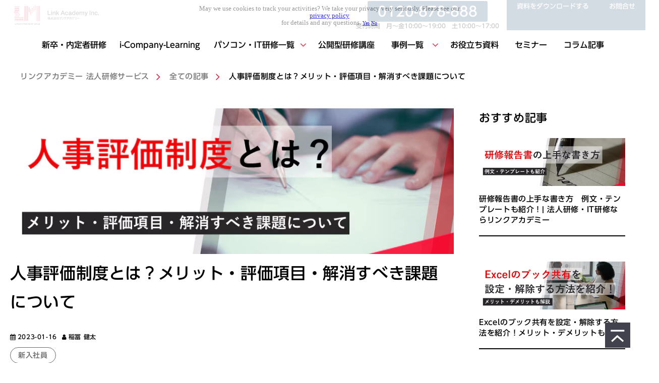

--- FILE ---
content_type: text/html; charset=utf-8
request_url: https://linkacademy-business.com/column/0068
body_size: 56601
content:
<!DOCTYPE html><html lang="ja"><head><meta charSet="utf-8"/><meta name="viewport" content="width=device-width"/><meta property="og:locale" content="ja_JP"/><meta property="og:type" content="article"/><meta property="og:title" content="人事評価制度とは？メリット・評価項目・解消すべき課題について | 法人研修・IT研修ならリンクアカデミー"/><meta property="og:description" content="従業員の成果や行動を評価し、報酬の内容を決定するための基準をつくるのが人事評価です。多くの企業が様々な仕組みやシステムを導入して、公平で納得感のある人事評価を行おうとしています。人事評価は経営から従業員に向けたメッセージでもあるため、その背景や内容をしっかり整えておく必要があります。本記事では、人事制度の構築や見直しに役立つ人事評価の特徴や例についてご紹介します。"/><meta property="og:site_name" content="法人研修・IT研修ならリンクアカデミー"/><meta property="twitter:card" content="summary_large_image"/><meta property="twitter:title" content="人事評価制度とは？メリット・評価項目・解消すべき課題について | 法人研修・IT研修ならリンクアカデミー"/><meta property="twitter:description" content="従業員の成果や行動を評価し、報酬の内容を決定するための基準をつくるのが人事評価です。多くの企業が様々な仕組みやシステムを導入して、公平で納得感のある人事評価を行おうとしています。人事評価は経営から従業員に向けたメッセージでもあるため、その背景や内容をしっかり整えておく必要があります。本記事では、人事制度の構築や見直しに役立つ人事評価の特徴や例についてご紹介します。"/><meta property="og:image" content="https://ferret-one.akamaized.net/images/68f9844de53a2e00663fbae4/large.png?utime=1761182798"/><meta property="twitter:image" content="https://ferret-one.akamaized.net/images/68f9844de53a2e00663fbae4/large.png?utime=1761182798"/><title>人事評価制度とは？メリット・評価項目・解消すべき課題について | 法人研修・IT研修ならリンクアカデミー | 法人研修・IT研修ならリンクアカデミー</title><meta name="description" content="従業員の成果や行動を評価し、報酬の内容を決定するための基準をつくるのが人事評価です。多くの企業が様々な仕組みやシステムを導入して、公平で納得感のある人事評価を行おうとしています。人事評価は経営から従業員に向けたメッセージでもあるため、その背景や内容をしっかり整えておく必要があります。本記事では、人事制度の構築や見直しに役立つ人事評価の特徴や例についてご紹介します。"/><link rel="canonical" href="https://linkacademy-business.com/column/0068"/><meta property="og:url" content="https://linkacademy-business.com/column/0068"/><link rel="shortcut icon" type="image/x-icon" href="https://ferret-one.akamaized.net/images/620b542422c40c0c5cf4e144/original.png?utime=1644909667"/><link href="https://ferret-one.akamaized.net/cms/website/build_20251223154906/css/theme/cms/navi/style.css" rel="stylesheet"/><link href="https://ferret-one.akamaized.net/cms/website/build_20251223154906/css/theme/cms/fo-base.css" rel="stylesheet"/><link href="https://ferret-one.akamaized.net/cms/website/build_20251223154906/css/font-awesome.min.css" rel="stylesheet"/><style class="colors-class-list"></style><link rel="preconnect" href="https://fonts.googleapis.com"/><link rel="preconnect" href="https://fonts.gstatic.com" crossorigin=""/><link rel="stylesheet" data-href="https://fonts.googleapis.com/css2?family=Noto+Sans+JP:wght@400;700&amp;display=swap" data-optimized-fonts="true"/><link href="/__/api/website/sites/c22021529762/base_designs/63f31529bc78e60032f18ecb/style" rel="stylesheet"/><link href="https://ferret-one.akamaized.net/cms/website/build_20251223154906/css/global.css" rel="stylesheet"/><link href="/__/custom_css/sites/c22021529762?utime=1769307543101" rel="stylesheet"/><link href="/__/custom_css/pages/6346577772e1c90049502b1a?utime=1769307543101" rel="stylesheet"/><link href="/__/custom_css/ctactions/63466f2021197f0ca75d2a9f?utime=1769307543101" rel="stylesheet"/><link href="https://ferret-one.akamaized.net/cms/website/build_20251223154906/css/designparts/website/button-type1-download.css" rel="stylesheet"/><meta name="next-head-count" content="30"/><script data-nscript="beforeInteractive">
            window.dataLayer = window.dataLayer || [];
            function gtag(){dataLayer.push(arguments);}
            gtag('js', new Date());

            gtag('config', 'G-72D3TF9M42');
          </script><script data-nscript="beforeInteractive">(function(w,d,s,l,i){w[l]=w[l]||[];w[l].push({'gtm.start':
    new Date().getTime(),event:'gtm.js'});var f=d.getElementsByTagName(s)[0],
    j=d.createElement(s),dl=l!='dataLayer'?'&l='+l:'';j.async=true;j.src=
    '//www.googletagmanager.com/gtm.js?id='+i+dl;f.parentNode.insertBefore(j,f);
    })(window,document,'script','dataLayer','GTM-N63MXL7');</script><link rel="preload" href="https://ferret-one.akamaized.net/cms/website/build_20251223154906/_next/static/css/3a2542541ae0a365.css" as="style"/><link rel="stylesheet" href="https://ferret-one.akamaized.net/cms/website/build_20251223154906/_next/static/css/3a2542541ae0a365.css" data-n-p=""/><link rel="preload" href="https://ferret-one.akamaized.net/cms/website/build_20251223154906/_next/static/css/86b167a98608df1a.css" as="style"/><link rel="stylesheet" href="https://ferret-one.akamaized.net/cms/website/build_20251223154906/_next/static/css/86b167a98608df1a.css" data-n-p=""/><noscript data-n-css=""></noscript><script defer="" nomodule="" src="https://ferret-one.akamaized.net/cms/website/build_20251223154906/_next/static/chunks/polyfills-c67a75d1b6f99dc8.js"></script><script src="https://ferret-one.akamaized.net/cms/website/build_20251223154906/javascripts/jquery-1.12.4.js" defer="" data-nscript="beforeInteractive"></script><script src="https://www.googletagmanager.com/gtag/js?id=G-72D3TF9M42" async="" defer="" data-nscript="beforeInteractive"></script><script src="https://ferret-one.akamaized.net/cms/website/build_20251223154906/_next/static/chunks/webpack-a738e8c1c930f04e.js" defer=""></script><script src="https://ferret-one.akamaized.net/cms/website/build_20251223154906/_next/static/chunks/framework-79bce4a3a540b080.js" defer=""></script><script src="https://ferret-one.akamaized.net/cms/website/build_20251223154906/_next/static/chunks/main-f7336f9dc76502ff.js" defer=""></script><script src="https://ferret-one.akamaized.net/cms/website/build_20251223154906/_next/static/chunks/pages/_app-1c1efe28789e670d.js" defer=""></script><script src="https://ferret-one.akamaized.net/cms/website/build_20251223154906/_next/static/chunks/fec483df-e0f7afedb46a82ad.js" defer=""></script><script src="https://ferret-one.akamaized.net/cms/website/build_20251223154906/_next/static/chunks/1064-924f96e470c13a47.js" defer=""></script><script src="https://ferret-one.akamaized.net/cms/website/build_20251223154906/_next/static/chunks/1601-384935cec67d4297.js" defer=""></script><script src="https://ferret-one.akamaized.net/cms/website/build_20251223154906/_next/static/chunks/9257-a8076b1d1a5615f0.js" defer=""></script><script src="https://ferret-one.akamaized.net/cms/website/build_20251223154906/_next/static/chunks/131-01563986ccbef7bf.js" defer=""></script><script src="https://ferret-one.akamaized.net/cms/website/build_20251223154906/_next/static/chunks/6851-c311f6e494cfc678.js" defer=""></script><script src="https://ferret-one.akamaized.net/cms/website/build_20251223154906/_next/static/chunks/6915-fdceaa29a1ffee57.js" defer=""></script><script src="https://ferret-one.akamaized.net/cms/website/build_20251223154906/_next/static/chunks/7224-5cc81e69d876ceba.js" defer=""></script><script src="https://ferret-one.akamaized.net/cms/website/build_20251223154906/_next/static/chunks/7938-9b2941f070878cc5.js" defer=""></script><script src="https://ferret-one.akamaized.net/cms/website/build_20251223154906/_next/static/chunks/pages/website/%5BsiteName%5D/blog/articles/%5BarticleId%5D-8492e39bb3ee9941.js" defer=""></script><script src="https://ferret-one.akamaized.net/cms/website/build_20251223154906/_next/static/kz13Hgu_ifot1hNRU-nbp/_buildManifest.js" defer=""></script><script src="https://ferret-one.akamaized.net/cms/website/build_20251223154906/_next/static/kz13Hgu_ifot1hNRU-nbp/_ssgManifest.js" defer=""></script><link rel="stylesheet" href="https://fonts.googleapis.com/css2?family=Noto+Sans+JP:wght@400;700&display=swap"/></head><body id="page-custom-css-id"><div id="__next" data-reactroot=""><noscript><iframe title="gtm" src="https://www.googletagmanager.com/ns.html?id=GTM-N63MXL7" height="0" width="0" style="display:none;visibility:hidden"></iframe></noscript><div id="page-show" page_title="blog_template" form_page="false"></div><div id="page-analyse" data-id="63bfe811564f8206aa34f079" style="display:none"></div><div class="navi-002-01 new_nav navi_base_custom icon hamburger_custom two_row_sticky-navi__8HtZT"><header class="clearfix" role="banner" id="navigations" style="width:100%;box-sizing:border-box"><div class="inner"><div class="navigation-cont clearfix"><div class="logo"><div><a href="/"><img src="https://ferret-one.akamaized.net/images/622941ec8e3d6129303b90d0/original.png?utime=1646871020" alt="法人研修・IT研修ならリンクアカデミー" width="2337" height="722"/></a></div></div><div class="cont"><div class="row row-1"><div class="col col-1 first_2btn_col btn_text_col" style="width:47%"><div class="component component-1 btn_custom_tel01 button"><div class="button-cont right"><a href="tel:0120-878-888" rel="noopener" target="_blank" data-lp-cta="true" data-hu-event="TEL" data-hu-actiontype="click" data-hu-label="ヘッダ" class="right size-s blue" style="font-weight:bold">0120-878-888</a></div></div><div class="component component-2 btn_tel_text text text-align-left" style="overflow-wrap:break-word"><span class="font-size-12px  ">受付時間　月～金10:00～19:00　土10:00～17:00</span></div></div><div class="col col-2 second_2btn_col" style="width:53%"><div class="component component-1 btn_custom10 button"><div class="button-cont center"><a href="/download/document014" rel="noopener" target="_blank" data-lp-cta="true" data-hu-event="資料ダウンロード" data-hu-actiontype="click" data-hu-label="ヘッダ" class="center size-s blue" style="font-weight:;border-radius:0px">資料をダウンロードする</a></div></div><div class="component component-2 btn_custom11 button"><div class="button-cont center"><a href="/contact" rel="noopener" target="_blank" data-lp-cta="true" data-hu-event="お見積もり・お問合せ" data-hu-actiontype="click" data-hu-label="ヘッダ" class="center size-s blue" style="font-weight:;border-radius:0px">お問合せ</a></div></div></div></div></div></div><nav class="main-menu navigation-hide-border navigation-font-family pc styles_hide-border__StoOO" style="font-family:;height:;min-height:;padding:;margin:;border:;overflow:;justify-content:"><ul class="clearfix"><li class="level-01"><a href="/lp/001">新卒・内定者研修</a></li><li class="level-01"><a href="/lp/cafeteria">i-Company-Learning</a></li><li class="level-01-trigger"><a href="/service">パソコン・IT研修⼀覧</a><ul class="level-01-cont"><li class="level-02"><a href="/issue/efficiency">生産性向上/業務効率化研修</a></li><li class="level-02"><a href="/issue/salesability">営業力強化研修</a></li><li class="level-02"><a href="/issue/dx">DX(デジタルトランスフォーメーション)研修</a></li><li class="level-02"><a href="/issue/qualification">資格取得支援研修</a></li><li class="level-02"><a href="/lp/openlecture">1名から参加できる公開講座</a></li><li class="level-02"><a href="/service/excel">Excel(エクセル)研修</a></li></ul></li><li class="level-01"><a href="/lp/openlecture3">公開型研修講座</a></li><li class="level-01-trigger"><a href="/case">事例一覧</a><ul class="level-01-cont"><li class="level-02"><a href="/case/mufg">株式会社三菱UFJ銀行様</a></li></ul></li><li class="level-01"><a href="/download">お役立ち資料</a></li><li class="level-01"><a href="/seminar">セミナー</a></li><li class="level-01"><a href="/column">コラム記事</a></li></ul></nav></div></header></div><div class="clearfix theme-fo-base v2-0 no-header" id="fo-base"><div class="breadcrumbs"><ul class="clearfix"><li><a href="/index">リンクアカデミー 法人研修サービス</a></li><li><a href="/column">全ての記事</a></li><li><span>人事評価制度とは？メリット・評価項目・解消すべき課題について </span></li></ul></div><div class="wrapper clearfix side-right page-6346577772e1c90049502b1a"><div class="contents blog-contents"><article class="component blog_article" itemscope="" itemType="https://schema.org/Article"><div class="article-post"><section class="content-element content-1 blog2_sec"><div class="inner"><div class="row row-1"><div class="col col-1"><div class="component blog_article"><div class="article-post"><div class="component component-1 article-eyecatch"><img loading="eager" id="" src="https://ferret-one.akamaized.net/images/68f9844de53a2e00663fbae4/original.png?utime=1761182798" alt="catch-img" class="" role="presentation"/></div><div class="component component-2 article-title"><h1 itemProp="headline" class="detail-article-title">人事評価制度とは？メリット・評価項目・解消すべき課題について </h1></div><div class="component component-3 blog_article"><div class="article-meta-info"><span class="post-date"><i class="fa fa-calendar"></i><time dateTime="2023-01-16T23:56:17.070Z" itemProp="datePublished">2023-01-16</time></span><span class="article-author"><i class="fa fa-user"></i>稲冨 健太</span><p><span class="article-tags"><i class="fa fa-tags"></i><a href="/__/tags/%E6%96%B0%E5%85%A5%E7%A4%BE%E5%93%A1" class="tag">新入社員</a></span></p></div></div><div class="component component-4 richtext richtext-v2"><div class="styles_richtext-v2-content__l0LFT"><div class="component table-of-contents article-component contents-table styles_table-of-contents__GP5vu"><p class="styles_title__9rjon">目次<a class="styles_show-toggle__wLf__ show-area" role="button" tabindex="0">[非表示]</a></p><ol class=""><li><span>1.</span><a href="#63bfe811564f8206aa34f079-1673521348471">人事評価とは</a></li><li><span>2.</span><a href="#63bfe811564f8206aa34f079-1673521363277">人事評価の種類</a></li><ol class=""><li><span>2.1.</span><a href="#63bfe811564f8206aa34f079-1673521374117">等級制度</a></li><li><span>2.2.</span><a href="#63bfe811564f8206aa34f079-1673521400238">評価制度</a></li><li><span>2.3.</span><a href="#63bfe811564f8206aa34f079-1673521446589">報酬制度</a></li></ol><li><span>3.</span><a href="#63bfe811564f8206aa34f079-1673521459915">人事考課との違い</a></li><li><span>4.</span><a href="#63bfe811564f8206aa34f079-1673521475538">人事評価の目的</a></li><ol class=""><li><span>4.1.</span><a href="#63bfe811564f8206aa34f079-1673521483879">従業員の成長を促進</a></li><li><span>4.2.</span><a href="#63bfe811564f8206aa34f079-1673521673899">従業員のモチベーション向上</a></li><li><span>4.3.</span><a href="#63bfe811564f8206aa34f079-1673521723327">人員配置の最適化</a></li><li><span>4.4.</span><a href="#63bfe811564f8206aa34f079-1673521746040">企業理念の浸透</a></li></ol><li><span>5.</span><a href="#63bfe811564f8206aa34f079-1673521772169">人事評価の評価基準</a></li><ol class=""><li><span>5.1.</span><a href="#63bfe811564f8206aa34f079-1673521800967">成績による評価</a></li><li><span>5.2.</span><a href="#63bfe811564f8206aa34f079-1673521869355">能力による評価</a></li><li><span>5.3.</span><a href="#63bfe811564f8206aa34f079-1673521894743">姿勢による評価</a></li></ol><li><span>6.</span><a href="#63bfe811564f8206aa34f079-1673521914367">職種別人事評価項目の例</a></li><ol class=""><li><span>6.1.</span><a href="#63bfe811564f8206aa34f079-1673521926488">事務職の人事評価</a></li><li><span>6.2.</span><a href="#63bfe811564f8206aa34f079-1673521949457">営業職の人事評価</a></li><li><span>6.3.</span><a href="#63bfe811564f8206aa34f079-1673521987726">技術職の人事評価</a></li></ol><li><span>7.</span><a href="#63bfe811564f8206aa34f079-1673522123212">人事評価制度に関する課題</a></li><ol class=""><li><span>7.1.</span><a href="#63bfe811564f8206aa34f079-1673522133331">企業理念と接続されていない</a></li><li><span>7.2.</span><a href="#63bfe811564f8206aa34f079-1673522151716">等級制度・評価制度・報酬制度がつながっていない</a></li><li><span>7.3.</span><a href="#63bfe811564f8206aa34f079-1673522171156">人事評価の背景が共有されていない</a></li><li><span>7.4.</span><a href="#63bfe811564f8206aa34f079-1673522247448">評価者によってバラつきが出る</a></li><li><span>7.5.</span><a href="#63bfe811564f8206aa34f079-1673522265176">そもそもスケジュールが守れていない</a></li></ol><li><span>8.</span><a href="#63bfe811564f8206aa34f079-1673522278302">法人研修ならリンクアカデミー</a></li><li><span>9.</span><a href="#63bfe811564f8206aa34f079-1674009556620">リンクアカデミーの研修導入事例</a></li><li><span>10.</span><a href="#63bfe811564f8206aa34f079-1673521303789">人事評価に関するよくある質問</a></li><li><span>11.</span><a href="#63bfe811564f8206aa34f079-1673521251585">まとめ</a></li></ol></div><p class="align-center" data-inserted-by="tiptap"><a target="_self" href="/download/document014" data-hu-="" data-lp-cta="true"><img loading="lazy" src="https://ferret-one.akamaized.net/images/68b5924c9cd3aa05e1927a51/original.jpeg?utime=1756729932" style="width:auto"/></a></p><p>従業員の成果や行動を評価し、報酬の内容を決定するための基準をつくるのが人事評価です。多くの企業が様々な仕組みやシステムを導入して、公平で納得感のある人事評価を行おうとしています。人事評価は経営から従業員に向けたメッセージでもあるため、その背景や内容をしっかり整えておく必要があります。本記事では、人事制度の構築や見直しに役立つ人事評価の特徴や例についてご紹介します。</p><p class="custom-align-center" style="text-align:center" data-inserted-by="tiptap"><a target="_blank" rel="noopener" data-cke-saved-href="//linkacademy-business.com/download/document014" href="//linkacademy-business.com/download/document014" data-hu-actiontype="サービス資料DL" data-hu-event="資料ダウンロード" data-hu-="" data-lp-cta="true"><img loading="lazy" data-cke-saved-src="https://ferret-one.akamaized.net/images/6423c69a9b183b047693558f/original.png?utime=1680066202" src="https://ferret-one.akamaized.net/images/6423c69a9b183b047693558f/original.png?utime=1680066202" style="max-width:100%;width:auto !important"/></a></p><div class="component button" data-designpart="button-type1-download" data-designpart-id="642f669ce4dc09621d945abd"><div class="button-cont center"><a target="_self" class="orange size-l" href="/download/document014" data-hu-="" data-lp-cta="true"><span style="font-size:16px"><strong>概要資料を無料ダウンロード</strong></span></a></div></div><h2 class="old-blog-heading" data-heading-id="1673521348471" data-original-id="63bfe811564f8206aa34f079-1673521348471" id="63bfe811564f8206aa34f079-1673521348471">人事評価とは</h2><p>人事評価とは、従業員の報酬を決定するためにその成果や行動を評価することを指します。人事評価はお金に関することであるため、公平性や納得感がない場合には従業員からの不満があがりやすいものでもあります。</p><p>そのため、人事評価を行う際には点数をつけるだけではなく、その背景や理由についてもしっかりと検討をするとともに、従業員に対するフィードバックや説明を行うことが不可欠です。良い人事評価を行うことができれば、従業員エンゲージメントが向上し、人材育成にもつながります。</p><p class="custom-align-center" style="text-align:center" data-inserted-by="tiptap"><a target="_blank" rel="noopener" data-cke-saved-href="//linkacademy-business.com/download/document014" href="//linkacademy-business.com/download/document014" data-hu-actiontype="サービス資料DL" data-hu-event="資料ダウンロード" data-hu-="" data-lp-cta="true"><img loading="lazy" data-cke-saved-src="https://ferret-one.akamaized.net/images/6423c69a9b183b047693558f/original.png?utime=1680066202" src="https://ferret-one.akamaized.net/images/6423c69a9b183b047693558f/original.png?utime=1680066202" style="max-width:100%;width:auto !important"/></a></p><div class="component button" data-designpart="button-type1-download" data-designpart-id="642f669ce4dc09621d945abd"><div class="button-cont center"><a target="_self" class="orange size-l" href="/download/document014" data-hu-="" data-lp-cta="true"><span style="font-size:16px"><strong>概要資料を無料ダウンロード</strong></span></a></div></div><h2 class="old-blog-heading" data-heading-id="1673521363277" data-original-id="63bfe811564f8206aa34f079-1673521363277" id="63bfe811564f8206aa34f079-1673521363277">人事評価の種類</h2><h3 class="old-blog-heading" data-heading-id="1673521374117" data-original-id="63bfe811564f8206aa34f079-1673521374117" id="63bfe811564f8206aa34f079-1673521374117">等級制度</h3><p>等級制度とは、役割や職務、能力などで従業員の段階分けを行う制度を指します。等級制度は単なる序列付けではなく、従業員のキャリアや成長のステップを示すものです。等級制度が整備されることで、従業員は自分にはどのような成果や行動が求められており、次のステップに進むためにはどの部分を伸ばせば良いのかといったことが明確になります。</p><p>また、昇格や降格の基準についても設定することになるため、会社として求める人材像を伝えることにも等級制度は役立ちます。</p><h3 class="old-blog-heading" data-heading-id="1673521400238" data-original-id="63bfe811564f8206aa34f079-1673521400238" id="63bfe811564f8206aa34f079-1673521400238">評価制度</h3><p>評価制度は、従業員の成果や行動に対してどのような基準で評価を行うのかについて定めたものです。仕事内容や目標に対する達成度合い、バリューや行動指針の体現度合いといった様々な項目の中から、自社の目指す組織像や求める人材像を育むために必要なものを評価項目に設定します。</p><p>評価制度は、従業員の成績や点数を決定するものではなく、従業員の成長サイクルを回す仕組みであると言えます。目標設定・アクション・評価・フィードバックといったサイクルを回すことで、従業員とともに成長を実現します。</p><h3 class="old-blog-heading" data-heading-id="1673521446589" data-original-id="63bfe811564f8206aa34f079-1673521446589" id="63bfe811564f8206aa34f079-1673521446589">報酬制度</h3><p>報酬制度とは、従業員の給与やボーナスといった報酬の内容を決定するためのルールです。等級制度と紐づいた基本給や、評価制度をもとにした昇給、昇格など、従業員の頑張りにどのように報いるのかについて定めています。</p><p>報酬制度は、「何に対してどのような報酬を支払うのか」を分かりやすく整理することが大切です。昇給の金額やボーナスの計算方法などは、数字先行になるのではなくなぜその報酬になるのかといった、理由や背景をしっかりと説明できるようにします。</p><div class="component button" data-designpart="button-type1-download" data-designpart-id="642f669ce4dc09621d945abd"><div class="button-cont center"><a target="_self" class="orange size-l" href="/download/document014" data-hu-="" data-lp-cta="true"><span style="font-size:16px"><strong>概要資料を無料ダウンロード</strong></span></a></div></div><h2 class="old-blog-heading" data-heading-id="1673521459915" data-original-id="63bfe811564f8206aa34f079-1673521459915" id="63bfe811564f8206aa34f079-1673521459915">人事考課との違い</h2><p>人事評価と似ている言葉として、「人事考課」があります。人事考課とは、従業員の実績や能力、勤務態度について定期的に評価を行うことを指します。企業によっては人事評価と人事考課の区別を特に行わず、同じものとして扱っています。実際に、人事評価と人事考課には大きな違いはありません。</p><p>厳密に言うと、人事考課は従業員と上司、人事の間でしかその内容や評価を共有しないのに対して、人事評価の中には従業員同士で目標や進捗などを共有するものがあるというように、その公表範囲などで違いがあります。人事評価の1つの形として、人事考課があるという捉え方をすると良いでしょう。</p><div class="component button" data-designpart="button-type1-download" data-designpart-id="642f669ce4dc09621d945abd"><div class="button-cont center"><a target="_self" class="orange size-l" href="/download/document014" data-hu-="" data-lp-cta="true"><span style="font-size:16px"><strong>概要資料を無料ダウンロード</strong></span></a></div></div><h2 class="old-blog-heading" data-heading-id="1673521475538" data-original-id="63bfe811564f8206aa34f079-1673521475538" id="63bfe811564f8206aa34f079-1673521475538">人事評価の目的</h2><h3 class="old-blog-heading" data-heading-id="1673521483879" data-original-id="63bfe811564f8206aa34f079-1673521483879" id="63bfe811564f8206aa34f079-1673521483879">従業員の成長を促進</h3><p>人事評価を行う目的として、従業員の成長を促進することが挙げられます。人事評価では会社として目指す組織像や求める人材像といったものをもとにして、等級制度や評価制度、報酬制度が定められます。そのため、人事評価の運用を通じて従業員には望ましい成果や行動を伝えることができます。</p><p>どのようなことを期待されているかや、求められていることの明確化を行い、創出した成果や行った行動に対する評価とフィードバックを行うといった、一連の成長サイクルを人事評価の中で回すことができます。成長サイクルを回していくことで、従業員の成長を促進することができるでしょう。</p><p>（こちらもチェック：「 <a target="_blank" rel="noopener" data-cke-saved-href="//linkacademy-business.com/column/0028" href="//linkacademy-business.com/column/0028" data-hu-actiontype="null" data-hu-event="null" data-hu-label="null" data-lp-cta="false">人材育成とは？人材育成の目標・考え方・設計方法を解説</a>」）</p><h3 class="old-blog-heading" data-heading-id="1673521673899" data-original-id="63bfe811564f8206aa34f079-1673521673899" id="63bfe811564f8206aa34f079-1673521673899">従業員のモチベーション向上</h3><p>人事評価は、従業員のモチベーションを向上するものでもあります。従業員のモチベーションを高めて、より高いパフォーマンスを発揮してもらうためには、「金銭報酬」と「感情報酬」のそれぞれを提供することが大切です。金銭報酬とは、給与やボーナスといったお金による報酬のことを指しており、感情報酬は感謝や信頼といった感情的な報酬のことを指しています。</p><p>人事評価では、金銭報酬はもちろん感情報酬の提供を行うことができます。成果や行動に対する評価を行った上で、日々の頑張りへの労いや感謝をフィードバックのタイミングで伝えたり、表彰制度を活用したりといった工夫が考えられます。このような工夫で、従業員に対して感情報酬を提供し、モチベーションを高めることができます。</p><p>（こちらもチェック：「 <a target="_blank" rel="noopener" data-cke-saved-href="//linkacademy-business.com/column/0039" href="//linkacademy-business.com/column/0039">エンゲージメントとは？ビジネスにおける意味や高める方法を紹介</a>」）</p><h3 class="old-blog-heading" data-heading-id="1673521723327" data-original-id="63bfe811564f8206aa34f079-1673521723327" id="63bfe811564f8206aa34f079-1673521723327">人員配置の最適化</h3><p>会社の中での人員配置を最適化し、組織体制を整えるためにも人事評価は活用されています。人員配置を行う際には、従業員のスキルや能力、それまでの経験、本人の特性など様々な要素について考慮して、その検討が行われます。多面的な要素に対して、うまくバランスをとることで従業員の才能や能力を引き出すことが可能です。</p><p>そのため、まずは従業員の特性やスキル、実績などを把握することが必要となります。その点では、人事評価は一定の期間の中での従業員の成果や行動について、評価の基準を設けて確認することができる仕組みとなります。従業員のスキルや能力を把握するには「見える化」も重要です。企業理念やビジョンに紐づいた戦略的な人員配置をするためにも、従業員のスキルを可視化し、特性などを考慮した人員配置することで、従業員がより一層活躍することができると考えられます。</p><h3 class="old-blog-heading" data-heading-id="1673521746040" data-original-id="63bfe811564f8206aa34f079-1673521746040" id="63bfe811564f8206aa34f079-1673521746040">企業理念の浸透</h3><p>人事評価は、企業理念の浸透ツールとしても活用されています。人事評価は、「経営から従業員に向けたメッセージである」と表現することができます。人事評価にはミッションやビジョン、行動指針といった会社として大切にしている理念が反映されていることが多く、人事評価で具体的にその体現方法を伝えることができます。</p><p>等級制度では、具体的にどのような人材を求めているのかについて伝え、評価制度ではどのような基準を求めているのかについて伝えています。また、報酬制度では求める人材に対しての処遇を伝えているため、一貫して企業理念の体現を求めることができます。</p><p>人事制度で定めている基準や行動などをもとにして日々の業務にあたることで、自然と企業理念を体現することにつながると言えるでしょう。</p><div class="component button" data-designpart="button-type1-download" data-designpart-id="642f669ce4dc09621d945abd"><div class="button-cont center"><a target="_self" class="orange size-l" href="/download/document014" data-hu-="" data-lp-cta="true"><span style="font-size:16px"><strong>概要資料を無料ダウンロード</strong></span></a></div></div><h2 class="old-blog-heading" data-heading-id="1673521772169" data-original-id="63bfe811564f8206aa34f079-1673521772169" id="63bfe811564f8206aa34f079-1673521772169">人事評価の評価基準</h2><h3 class="old-blog-heading" data-heading-id="1673521800967" data-original-id="63bfe811564f8206aa34f079-1673521800967" id="63bfe811564f8206aa34f079-1673521800967">成績による評価</h3><p>人事評価の方法として、「成績による評価」を行うことは一般的でしょう。成績による評価では、定めた目標に対してどの程度達成できたのかについて、その達成率などをもとにして評価を行います。</p><p>多くの場合は、期初に設定した業務目標に対する達成度合いである「業務目標達成度」による評価が行われます。また、業務目標を達成するためにクリアするべき課題について設定した、「課題目標」についての達成度についても評価の項目として採用されることがあります。 <br/><br/>■業務目標達成度の例 <br/>・売上目標○円に対して、どの程度達成したか <br/>・顧客満足度○%に対して、どの程度達成したか <br/><br/>■課題目標達成度の例 <br/>・売上の増加に向けた新規アポイントの獲得数 <br/>・顧客満足度向上に対する調査の実施件数</p><h3 class="old-blog-heading" data-heading-id="1673521869355" data-original-id="63bfe811564f8206aa34f079-1673521869355" id="63bfe811564f8206aa34f079-1673521869355">能力による評価</h3><p>成績による評価とともに、従業員の能力による評価もよく行われています。能力に対する評価では、従業員が元々保有している能力にはどのようなものがあるかといった「保有能力に対する評価」と、実際に能力を発揮することができているかといった「発揮能力に対する評価」などが行われます。</p><p>保有能力に対する評価は、業務を遂行するために必要となる知識やスキルといったものを評価の対象とします。勤続年数や経験業務、保有資格なども参考にしつつ、その従業員がどのような能力を保有しているのかといったことを考えます。</p><p>発揮能力に対する評価では、実際にどのような能力が発揮され、業務の推進や課題の解決が行われているのかについてを評価の対象とします。成績による評価と併せて、発揮した能力についての評価が行われます。</p><h3 class="old-blog-heading" data-heading-id="1673521894743" data-original-id="63bfe811564f8206aa34f079-1673521894743" id="63bfe811564f8206aa34f079-1673521894743">姿勢による評価</h3><p>成績や能力だけではなく、仕事に対する姿勢といった面でも評価が行われます。姿勢による評価では、日常的な勤務態度や周囲とのコミュニケーションの取り方といったものが評価の対象となります。</p><p>成績や能力と比較して、主観的になりやすい評価項目ではありますが、組織風土の醸成やヒューマンスキルの育成などを行うことが期待できます。特に、新入社員については高い専門性やスキルの発揮を期待しないほうが成長を促進できる場合が多いため、基本的に会社の中で必要とされる態度や姿勢といったことを人事評価の中で伝えることが大切です。</p><p>姿勢による評価を行う際には、上司からの評価だけではなく実際に業務で関わっている周囲からの評価についても加味することで、より実態に即した評価を行うことができるでしょう。</p><div class="component button" data-designpart="button-type1-download" data-designpart-id="642f669ce4dc09621d945abd"><div class="button-cont center"><a target="_self" class="orange size-l" href="/download/document014" data-hu-="" data-lp-cta="true"><span style="font-size:16px"><strong>概要資料を無料ダウンロード</strong></span></a></div></div><h2 class="old-blog-heading" data-heading-id="1673521914367" data-original-id="63bfe811564f8206aa34f079-1673521914367" id="63bfe811564f8206aa34f079-1673521914367">職種別人事評価項目の例</h2><h3 class="old-blog-heading" data-heading-id="1673521926488" data-original-id="63bfe811564f8206aa34f079-1673521926488" id="63bfe811564f8206aa34f079-1673521926488">事務職の人事評価</h3><p>事務職の人は、営業職の人のように明確な売上目標がないことが多いため、中にはその目標の設定の仕方や評価の方向性について迷っている方もいるのではないでしょうか。</p><p>事務職の人事評価の項目を考える際には、「○%達成」といったような定量的な目標を立てやすい「社内での事務処理のミスやクレーム減少」や「業務プロセスや業務内容の効率化」といったものを成績目標として検討すると考えやすいでしょう。また、「○ヶ月以内に達成する」といった期日内に完了できたかといった目標を設定することで、人事評価が行いやすくなります。</p><p>また、能力評価については事務職として必要な正確性や効率性といったものに加えて、周囲とのコミュニケーションといった協調性や協働性といったものが評価の対象になると考えられます。</p><h3 class="old-blog-heading" data-heading-id="1673521949457" data-original-id="63bfe811564f8206aa34f079-1673521949457" id="63bfe811564f8206aa34f079-1673521949457">営業職の人事評価</h3><p>営業職は期内での売上目標の達成に取り組むことになるため、比較的目標を設定しやすいと言えます。</p><p>営業職の目標を設定する際には、売上金額といった最終目標に加えて、売上目標を達成するための中間目標についても設定することで、評価を行いやすくなります。例えば、新規アポイント設定数や受注率といったものを中間目標として設定することで、人事評価とともに日常でのPDCAも回しやすくなることが期待できます。</p><p>営業職の能力評価としては、お客様に対する提案を進めるために必要な企画力や提案力、交渉力といったものを設定するのが一般的でしょう。また、商談から契約までをスムーズに進めるための正確性や契約に関する知識といったものや、自らデータ分析しデータを軸に判断していることも能力評価の対象とすることができます。</p><h3 class="old-blog-heading" data-heading-id="1673521987726" data-original-id="63bfe811564f8206aa34f079-1673521987726" id="63bfe811564f8206aa34f079-1673521987726">技術職の人事評価</h3><p>現場の施工やシステムの開発・管理などを行う技術職の人は、事務職の人と同様に比較的目標を設定しにくい職種であると言えます。</p><p>技術職の場合は、納品や施工をしっかりと遂行できるかといったことが評価のポイントとなります。例えば、「現場の施工を納期内に実施できたか」や「システムの開発を○ヶ月以内に行えたか」といった、期日や進捗に関する目標を設定します。</p><p>また、スピードに加えてクオリティについても人事評価の対象とすることで、仕事の質を向上することが期待できます。この場合は、「納品の中でトラブルが発生していない」や「お客様からのクレームがない」といったような指標を設定することで、定量化することができます。</p><p>能力については、保有している技術力や専門スキルといったものが評価の対象となります。また、スムーズな納品を行うためのコミュニケーション能力といったものについても、重要な評価項目です。</p><div class="component button" data-designpart="button-type1-download" data-designpart-id="642f669ce4dc09621d945abd"><div class="button-cont center"><a target="_self" class="orange size-l" href="/download/document014" data-hu-="" data-lp-cta="true"><span style="font-size:16px"><strong>概要資料を無料ダウンロード</strong></span></a></div></div><h2 class="old-blog-heading" data-heading-id="1673522123212" data-original-id="63bfe811564f8206aa34f079-1673522123212" id="63bfe811564f8206aa34f079-1673522123212">人事評価制度に関する課題</h2><h3 class="old-blog-heading" data-heading-id="1673522133331" data-original-id="63bfe811564f8206aa34f079-1673522133331" id="63bfe811564f8206aa34f079-1673522133331">企業理念と接続されていない</h3><p>人事評価制度が上手く運用されない場合に生じている課題として、「企業理念と接続されていない」といったことが考えられます。人事評価制度は従業員に点数をつけるためのツールではなく、企業理念の体現や従業員の成長を促すための仕組みです。</p><p>そのため、人事評価制度が独立して設計・運用されるのではなく、企業理念やそこに込められている想いが反映されていることが大切です。人事評価制度を設計する際には、まずは企業理念をどのように反映するのかについて考えるようにしましょう。</p><h3 class="old-blog-heading" data-heading-id="1673522151716" data-original-id="63bfe811564f8206aa34f079-1673522151716" id="63bfe811564f8206aa34f079-1673522151716">等級制度・評価制度・報酬制度がつながっていない</h3><p>等級制度、評価制度、報酬制度といった、人事評価制度を構成している要素がつながっていない場合にも、人事評価制度の運用はうまくいきません。例えば、等級制度では「前例のないチャレンジを行う人」が望ましい人材として設定されているにも関わらず、評価制度や報酬制度が年功序列的な考え方をベースにして設計されている場合には、3つの制度がつながっていないと言えます。 <br/><br/>3つの制度を設計する際には、それぞれ独立して成り立たせるのではなく、企業理念やポリシーといった軸に沿って一貫性を持たせることが大切です。</p><h3 class="old-blog-heading" data-heading-id="1673522171156" data-original-id="63bfe811564f8206aa34f079-1673522171156" id="63bfe811564f8206aa34f079-1673522171156">人事評価の背景が共有されていない</h3><p>従業員に対して人事評価の背景が共有されていない場合にも、人事評価制度がうまく運用できないことが多くなります。人事評価制度は、経営から従業員に向けたメッセージであるため、評点の付け方や報酬の支払い方だけではなく、「なぜこの内容になっているのか」といった意図や背景も含めて共有することが大切です。 <br/><br/>人事評価制度の説明会の実施に加えて、評価のタイミングでしっかりと評価の理由や背景についてフィードバックを行うことで、徐々に従業員の理解を促すことができます。</p><h3 class="old-blog-heading" data-heading-id="1673522247448" data-original-id="63bfe811564f8206aa34f079-1673522247448" id="63bfe811564f8206aa34f079-1673522247448">評価者によってバラつきが出る</h3><p>近年は人事評価のツールの活用を行っている企業が多くなっていますが、人間が人間を評価するといったことには変わりありません。そのため、人事評価を運用する中で評価者によって従業員の評価の仕方にバラつきが生じることがあります。同様の成果や行動に対して、あるひと人は厳しく評価を行い、ある人は優しい評価を行うといったことが続くと、人事評価制度が上手く運用できません。</p><p>この場合は、「厳しめにする」といったニュアンスだけではなく、しっかりと見るべき観点について評価者に共有することが大切です。</p><h3 class="old-blog-heading" data-heading-id="1673522265176" data-original-id="63bfe811564f8206aa34f079-1673522265176" id="63bfe811564f8206aa34f079-1673522265176">そもそもスケジュールが守れていない</h3><p>人事評価制度の運用が上手くいっていない企業で、意外と起こりがちなケースとして「そもそもスケジュールが守れていない」といったことが挙げられます。ここで言うスケジュールとは、期初の目標設定から期末の評価までの一連の流れのことを指します。 <br/><br/>目標設定面談や中間面談、評価面談、フィードバックといった流れをしっかりと実行できていない場合には、人事評価制度の効果を高めることが難しくなります。ここで大切なのは、上手く実行できない場合には他のやり方を模索するということです。上手くいかないままにするのではなく、業務負荷や求める効果などを加味して軌道修正を行いましょう。</p><div class="component button" data-designpart="button-type1-download" data-designpart-id="642f669ce4dc09621d945abd"><div class="button-cont center"><a target="_self" class="orange size-l" href="/download/document014" data-hu-="" data-lp-cta="true"><span style="font-size:16px"><strong>概要資料を無料ダウンロード</strong></span></a></div></div><h2 class="old-blog-heading" data-heading-id="1673522278302" data-original-id="63bfe811564f8206aa34f079-1673522278302" id="63bfe811564f8206aa34f079-1673522278302">法人研修ならリンクアカデミー</h2><p>昨今、DX推進やデジタル化が企業の戦略において必要不可欠になっています。企業はこの戦略に基づいた人員配置をすることが急務ですが、適切な人員配置には従業員のスキルの可視化が重要ですし、ひとりひとりがデータ軸に判断できる能力が求められる時代となっています。</p><p>リンクアカデミーでは「できる」「できない」といった曖昧な判断軸ではなく、組織や個人のITスキルやナレッジを可視化するための、デジタルスキルやITナレッジサーベイを保有しています。そしてサーベイの結果をもとに、企業ごとに最適な <a target="_self" data-cke-saved-href="//linkacademy-business.com/column/0003" href="//linkacademy-business.com/column/0003">研修</a>プランのご提供まで、ワンストップでご支援させていただいております。 <br/><br/>​​​​​​​これまで <br/>・㈱アビバが提供してきたパソコンスキルの講座提供 <br/>・大栄教育システム㈱が提供してきた資格取得を支援する講座 <br/>・ディーンモルガン㈱が提供してきた「ロゼッタストーン・ラーニングセンター」のマンツーマン英会話レッスン <br/><br/>といったキャリアアップに関するサービスをフルラインナップで展開してきた実績と経験を活かして、スムーズにデータ分析するための業務効率化研修や、企画力や提案力も身につくロジカルシンキング×リテラシーの研修など、実務を想定したケースワーク型の研修を提供しております。</p><p class="custom-align-center" style="text-align:center" data-inserted-by="tiptap"><a target="_blank" rel="noopener" data-cke-saved-href="//linkacademy-business.com/download/document014" href="//linkacademy-business.com/download/document014" data-hu-actiontype="サービス資料DL" data-hu-event="資料ダウンロード" data-hu-="" data-lp-cta="true"><img loading="lazy" data-cke-saved-src="https://ferret-one.akamaized.net/images/6423c69a9b183b047693558f/original.png?utime=1680066202" src="https://ferret-one.akamaized.net/images/6423c69a9b183b047693558f/original.png?utime=1680066202" style="max-width:100%;width:auto !important"/></a></p><div class="component button" data-designpart="button-type1-download" data-designpart-id="642f669ce4dc09621d945abd"><div class="button-cont center"><a target="_self" class="orange size-l" href="/download/document014" data-hu-="" data-lp-cta="true"><span style="font-size:16px"><strong>概要資料を無料ダウンロード</strong></span></a></div></div><h2 class="old-blog-heading" data-heading-id="1674009556620" data-original-id="63bfe811564f8206aa34f079-1674009556620" id="63bfe811564f8206aa34f079-1674009556620">リンクアカデミーの研修導入事例</h2><p>・ネットワンシステムズ株式会社様</p><div class="component link-embed"><div class="article-embed" data-embed-type="url" style="max-width:100%"><span class="quote-link" contenteditable="false"><a data-cke-saved-href="https://linkacademy-business.com/case/netone" href="https://linkacademy-business.com/case/netone" target="_blank" rel="noopener"><span class="quote-link_entry"><span class="link-thumbnail" data-url="https://linkacademy-business.com/case/netone"><span class="quote-link-img"><span class="quote-link-img-item" style="background-image:url(&#x27;https://ferret-one.akamaized.net/images/62e12303075e93178b2c1235/large.jpeg?utime=1658921731&#x27;)"> </span></span><span class="cont" contenteditable="false"><span class="quote-link_title">ネットワンシステムズ株式会社様 | 法人研修・IT研修ならリンクアカデミー</span><span class="quote-link_desp">スキルの習熟と研修の効果を「見える化」するサーベイ</span><span class="quote-link_site">法人研修・IT研修ならリンクアカデミー</span></span></span></span></a></span></div></div><p data-inserted-by="tiptap"></p><p>・東京建物株式会社様</p><div class="component link-embed"><div class="article-embed" data-embed-type="url" style="max-width:100%"><span class="quote-link" contenteditable="false"><a data-cke-saved-href="https://linkacademy-business.com/case/tatemono" href="https://linkacademy-business.com/case/tatemono" target="_blank" rel="noopener"><span class="quote-link_entry"><span class="link-thumbnail" data-url="https://linkacademy-business.com/case/tatemono"><span class="quote-link-img"><span class="quote-link-img-item" style="background-image:url(&#x27;https://ferret-one.akamaized.net/images/62e10fc6075e93153a2be41b/large.jpeg?utime=1658916806&#x27;)"> </span></span><span class="cont" contenteditable="false"><span class="quote-link_title">東京建物株式会社様 | 法人研修・IT研修ならリンクアカデミー</span><span class="quote-link_desp">当社にあった研修プログラムのおかげでパソコンが苦手な社員のスキルが底上げできました！</span><span class="quote-link_site">法人研修・IT研修ならリンクアカデミー</span></span></span></span></a></span></div></div><p data-inserted-by="tiptap"></p><p>・株式会社フロム・エージャパン様</p><div class="component link-embed"><div class="article-embed" data-embed-type="url" style="max-width:100%"><span class="quote-link" contenteditable="false"><a data-cke-saved-href="https://linkacademy-business.com/case/fa-japan" href="https://linkacademy-business.com/case/fa-japan" target="_blank" rel="noopener"><span class="quote-link_entry"><span class="link-thumbnail" data-url="https://linkacademy-business.com/case/fa-japan"><span class="quote-link-img"><span class="quote-link-img-item" style="background-image:url(&#x27;https://ferret-one.akamaized.net/images/62da7d35908d774574fe18a9/large.jpeg?utime=1658486069&#x27;)"> </span></span><span class="cont" contenteditable="false"><span class="quote-link_title">株式会社フロム・エージャパン様 | 法人研修・IT研修ならリンクアカデミー</span><span class="quote-link_desp">コロナ禍での新卒社員のパソコンスキルの低下を向上させた理由とは</span><span class="quote-link_site">法人研修・IT研修ならリンクアカデミー</span></span></span></span></a></span></div></div><p data-inserted-by="tiptap"></p><p>・株式会社トーコン様</p><div class="component link-embed"><div class="article-embed" data-embed-type="url" style="max-width:100%"><span class="quote-link" contenteditable="false"><a data-cke-saved-href="https://linkacademy-business.com/case/tokon" href="https://linkacademy-business.com/case/tokon" target="_blank" rel="noopener"><span class="quote-link_entry"><span class="link-thumbnail" data-url="https://linkacademy-business.com/case/tokon"><span class="quote-link-img"><span class="quote-link-img-item" style="background-image:url(&#x27;https://ferret-one.akamaized.net/images/62e10216075e9311812c9c91/large.jpeg?utime=1658913302&#x27;)"> </span></span><span class="cont" contenteditable="false"><span class="quote-link_title">株式会社トーコン様 | 法人研修・IT研修ならリンクアカデミー</span><span class="quote-link_desp">スタッフ職のスキルを可視化し、成長の機会を提供 研修とともに描く従業員の新たなキャリア</span><span class="quote-link_site">法人研修・IT研修ならリンクアカデミー</span></span></span></span></a></span></div></div><div class="component button" data-designpart="button-type1-download" data-designpart-id="642f669ce4dc09621d945abd"><div class="button-cont center"><a target="_self" class="orange size-l" href="/download/document014" data-hu-="" data-lp-cta="true"><span style="font-size:16px"><strong>概要資料を無料ダウンロード</strong></span></a></div></div><h2 class="old-blog-heading" data-heading-id="1673521303789" data-original-id="63bfe811564f8206aa34f079-1673521303789" id="63bfe811564f8206aa34f079-1673521303789">人事評価に関するよくある質問</h2><p><strong>Q1：人事評価制度とは</strong></p><p>A1：人事評価とは、従業員の報酬を決定するためにその成果や行動を評価することを指します。人事評価はお金に関することであるため、公平性や納得感がない場合には従業員からの不満があがりやすいものでもあります。</p><p>そのため、人事評価を行う際には点数をつけるだけではなく、その背景や理由についてもしっかりと検討をするとともに、従業員に対するフィードバックや説明を行うことが不可欠です。良い人事評価を行うことができれば、従業員エンゲージメントが向上し、人材育成にもつながります。</p><p><strong>Q2：人事評価の目的</strong></p><p>A2：人事評価は、従業員の報酬を決定するためだけではなく、様々な目的のために活用されています。例えば、人事評価を活用することで、従業員に対して求める成果や行動について意識をしてもらい、人材育成を実現することも目的の1つとして挙げられます。また、人事評価は企業理念の浸透や人員配置の最適化といったことに対しても活用されており、人事評価の有効活用によって企業経営の最適化を行うことが期待できます。</p><p><strong>Q3：人事評価の項目</strong></p><p>A3：人事評価の項目として、「成績」「能力」「姿勢」が代表的なものとして挙げられます。成績は、売上目標や顧客満足度など一定期間の中でどのような成果を創出したのかについて評価が行われます。また、能力は、業務を遂行する上で必要な専門知識やスキルといったものについて評価が行われます。そして、姿勢は勤務態度や周囲との関わり方といった日常で仕事に臨む姿勢・態度などについて評価が行われます。</p><div class="component button" data-designpart="button-type1-download" data-designpart-id="642f669ce4dc09621d945abd"><div class="button-cont center"><a target="_self" class="orange size-l" href="/download/document014" data-hu-="" data-lp-cta="true"><span style="font-size:16px"><strong>概要資料を無料ダウンロード</strong></span></a></div></div><h2 class="old-blog-heading" data-heading-id="1673521251585" data-original-id="63bfe811564f8206aa34f079-1673521251585" id="63bfe811564f8206aa34f079-1673521251585">まとめ</h2><p>人事評価制度は賃金や報酬を決めるためのルールではなく、経営からメッセージを伝えて従業員の成長を実現するための仕組みです。そのため、人事評価制度を設計する際にはミッションやビジョンといった企業理念との接続性を考慮し、等級制度・評価制度・報酬制度がつながっているかを確認することが大切です。また、運用する中では従業員に対して人事評価制度に込めている想いや、評価の基準について共有することなどが重要です。</p><p><a target="_blank" rel="noopener" href="//linkacademy-business.com/contact" data-hu-="" data-lp-cta="false"><span style="color:#0000ff"><strong><u>ITスキル研修に関する無料相談・お問い合わせはこちら</u></strong></span></a></p></div></div><div class="component component-5 author-wrapper"><section class="author"><div class="author-image"><img loading="lazy" id="" src="https://ferret-one.akamaized.net/images/63195391674f0f34d267cec1/original.png?utime=1662604177" alt="稲冨 健太" class="" height="227" width="227" role="presentation"/></div><div class="author-info"><div class="author-name">稲冨 健太</div><div class="author-description">佐賀県出身。名古屋大学理学研究科にて物理を専攻。「伝統工芸」や「ものづくり」を応援したいという想いで、組織コンサルティング会社に就職し理念浸透・人事制度設計・人材育成・マネジメントなどに従事。独立後、中小・ベンチャー企業へのコンサルティングや商品開発の経験を基に精力的にライティング活動を実施。</div></div></section></div></div></div></div></div></div></section></div></article><section class="content-element prev-next-link-section blog2_sec" style="padding:0"><div class="inner"><div class="row"><div class="col"><section class="prev-next-link"><a class="prev-link" href="/column/0067"><h3 class="prev-next-label">前の記事</h3><div class="thumb-wrap"><img loading="lazy" id="" src="https://ferret-one.akamaized.net/images/68f99123b7b23602b677a4e2/thumb.png?utime=1761186083" alt="prev-article-image" class="" height="304" width="927" role="presentation"/><p>離職率の定義・日本の離職率平均は？計算方法や改善のためにできることも解説 </p></div></a><a class="next-link" href="/column/0069"><h3 class="prev-next-label">次の記事</h3><div class="thumb-wrap"><img loading="lazy" id="" src="https://ferret-one.akamaized.net/images/68f9832a1bfe4700b142de59/thumb.png?utime=1761182506" alt="next-article-image" class="" height="304" width="927" role="presentation"/><p>360度評価とは？メリット・デメリットと項目例、運用時の注意点を解説</p></div></a></section></div></div></div></section><section class="content-element content-1 blog2_sec" data-template="bottom-embed"><div class="inner"><div class="row row-1 pt40_row"><div class="col col-1"><div class="component component-1 btn_custom08 button"><div class="button-cont center"><a href="/column" target="_self" class="center size-s red">コラム一覧へ</a></div></div></div></div><div class="row row-2 pt40_row"><div class="col col-1"><div id="6346577772e1c90049502b1a-49e974c7b2fe3b670e823ce6" class="component component-1 hd_custom08 rich-heading heading"><h3>関連研修</h3></div><div class="component component-2 caseContent_style2 option_shadow_none option_padding_none entry-list entry-image-list"><div class="article-list"><div class="article-per-page"></div></div></div></div></div><div class="row row-3 pt40_row"><div class="col col-1"><div id="6346577772e1c90049502b1a-757d1754ec728c9fd3416961" class="component component-1 hd_custom08 rich-heading heading"><h3>関連記事</h3></div><div class="component component-2 caseContent_style2 option_shadow_none option_padding_none entry-list entry-image-card-3-col"><div class="article-list"><div class="article-per-page"></div></div></div></div></div><div class="row row-4 pt80_row"><div class="col col-1"><div id="6346577772e1c90049502b1a-b6b29a11fe1658ba849ba888" class="component component-1 hd_custom08 rich-heading heading"><h3>新着記事</h3></div><div class="component component-2 caseContent_style2 option_shadow_none option_padding_none entry-list entry-image-card-2-col"><div class="article-list"><div class="article-per-page"></div></div></div></div></div></div></section><section class="content-element content-1 cta_blog_sec base_sec" data-template="bottom" style="background-color:#272727"><div class="inner"><div class="row row-1"><div class="col col-1"><div class="cta-63466f2021197f0ca75d2a9f" id="cta-63466f2021197f0ca75d2a9f"><div class="component component-1 cta id-226a00fc4ae6b1315da2dd4e"><div class="cta-row cta-row-0 contact01_row" style="background-image:url(https://ferret-one.akamaized.net/images/633a7709730c7e08be688c74/original.png?utime=1664874906);background-repeat:no-repeat"><div class="cta-column cta-column-0 text_col" style="background-repeat:no-repeat;width:95%"><div id="6346577772e1c90049502b1a-e85e230e658c6779456be4b1" class="component cta-component-0 hd_custom07 mb0 title_position rich-heading heading cta-heading rich-heading-align-center"><h2>資料請求・お問い合わせ</h2></div><div id="6346577772e1c90049502b1a-9bfc0e8c62b9c1a13f7f115f" class="component cta-component-1 hd_custom08 mt50 mb0 rich-heading heading cta-heading rich-heading-align-center"><h3>お電話でのお問い合わせ</h3></div><div class="component cta-component-2 btn_custom_tel01 button cta-button"><div class="button-cont center"><a href="tel:0120-878-888" rel="noopener" target="_blank" data-lp-cta="true" data-hu-event="TEL" data-hu-actiontype="click" data-hu-label="CTA" class="center size-l white" style="font-weight:bold">0120-878-888</a></div></div><div class="component cta-component-3 day_text text text-align-center cta-text" style="overflow-wrap:break-word"><span class="font-size-12px  ">月～金</span> 10:00～19:00　<span class="font-size-12px  ">土</span> 10:00～17:00</div></div></div><div class="cta-row cta-row-1 contact02_row" style="background-image:url(https://ferret-one.akamaized.net/images/633a76e5730c7e08be688931/original.png?utime=1665022784);background-repeat:no-repeat"><div class="cta-column cta-column-0 text_col" style="width:45%"><div id="6346577772e1c90049502b1a-d3b0f3b8bdf0f11a703b0760" class="component cta-component-0 hd_custom07 rich-heading heading cta-heading rich-heading-align-left"><h3>研修サービス概要資料</h3></div><div class="component cta-component-1 text text-align-left cta-text" style="overflow-wrap:break-word">1,000社以上の法人研修実績を誇るリンクアカデミーの<br />提供する各種研修・診断についてご紹介。</div></div><div class="cta-column cta-column-1 btn_col" style="width:45%"><div class="component cta-component-0 btn_custom08 button cta-button"><div class="button-cont center"><a href="/download/document014" target="_self" data-lp-cta="true" data-hu-event="資料ダウンロード" data-hu-actiontype="click" data-hu-label="CTA" class="center size-s blue" style="font-weight:">無料ダウンロード</a></div></div></div></div><div class="cta-row cta-row-2 contact02_row" style="background-image:url(https://ferret-one.akamaized.net/images/633a76e6c77f6908c2382552/original.png?utime=1665022741);background-repeat:no-repeat"><div class="cta-column cta-column-0 text_col" style="width:45%"><div id="6346577772e1c90049502b1a-3190d2399d73bc96496dbcaa" class="component cta-component-0 hd_custom07 rich-heading heading cta-heading rich-heading-align-left"><h3>お問い合わせ</h3></div><div class="component cta-component-1 text text-align-left cta-text" style="overflow-wrap:break-word">気になる点やご不明点はお気軽にお問合せください。<br />スキル診断の無料体験も可能です。</div></div><div class="cta-column cta-column-1 btn_col" style="width:45%"><div class="component cta-component-0 btn_custom08 button cta-button"><div class="button-cont center"><a href="/contact" target="_self" data-lp-cta="true" data-hu-event="new CTA" data-hu-actiontype="click" class="center size-s blue">お問合せ</a></div></div></div></div><div class="cta-row cta-row-3 contact03_row"><div class="cta-column cta-column-0 text_col" style="width:75.20833333333334%"><div class="component cta-component-0 radius_text text text-align-undefined cta-text" style="overflow-wrap:break-word">特長</div><div id="6346577772e1c90049502b1a-24194a8732156bd43b83a532" class="component cta-component-1 hd_custom07 mb0 rich-heading heading cta-heading"><h3>リンクアカデミーの診断・研修について詳しく知る</h3></div></div><div class="cta-column cta-column-1 btn_col" style="width:14.791666666666664%"><div class="component cta-component-0 btn_custom_boxlink button cta-button"><div class="button-cont left"><a href="/strengths" target="_self" data-lp-cta="true" data-hu-event="リンクアカデミーの診断・研修について詳しく知る" data-hu-actiontype="click" data-hu-label="CTA" class="left size-s blue">ボタン</a></div></div></div></div></div></div></div></div></div></section></div><div class="side right side2_sec"><div class="inner"><div id="6346577772e1c90049502b1a-aa51ffa05a51651f21154c55" class="component component-1 hd_custom08 rich-heading heading"><h3>おすすめ記事</h3></div><div class="component component-2 ranking_custom02 blog-ranking entry-list blog-ranking-left"><div></div><div class="article-per-page"></div></div><div id="6346577772e1c90049502b1a-9db559b1d696995359e019fa" class="component component-3 hd_custom08 rich-heading heading"><h3>タグから探す</h3></div><div class="component component-4 tag_custom03 tag_cloud"></div><div id="6346577772e1c90049502b1a-abe1e8be074685a9a125bd49" class="component component-5 hd_custom08 mt50 rich-heading heading"><h3>おすすめのお役立ち資料</h3></div><div class="component component-6 image resizeable-comp align-center" style="text-align:center"><a href="/download/document014" rel="noopener" target="_blank"><img loading="lazy" id="" src="https://ferret-one.akamaized.net/images/634526a8f612100eb942f9b8/original.png?utime=1665476264" alt="お役立ち資料フォーム_ダミー画像" class="" style="width:auto;border-radius:0;max-width:100%" height="692" width="1080" role="presentation"/></a></div><div class="component component-7 text text-align-center" style="overflow-wrap:break-word"><span class="font-size-18px       ">ITスキル研修 サービス概要資料</span></div><div class="component component-8 mt50 image resizeable-comp align-center" style="text-align:center"><a href="/download/document015" rel="noopener" target="_blank"><img loading="lazy" id="" src="https://ferret-one.akamaized.net/images/633a76ae4e6f200930854904/original.png?utime=1664775854" alt="お役立ち資料_サムネ画像２" class="" style="width:auto;border-radius:0;max-width:100%" height="481" width="748" role="presentation"/></a></div><div class="component component-9 text text-align-center" style="overflow-wrap:break-word"><span class="font-size-18px       ">ITスキル育成サービス 比較資料</span></div><div class="component component-10 mt50 image resizeable-comp align-center" style="text-align:center"><a href="/download/document004" rel="noopener" target="_blank"><img loading="lazy" id="" src="https://ferret-one.akamaized.net/images/6381f2c1d769fd16b350290b/original.jpeg?utime=1669460673" alt="3分でわかるアビバが提供する 新入社員向けPC研修" class="" style="width:auto;border-radius:0;max-width:100%" height="346" width="540" role="presentation"/></a></div><div class="component component-11 text text-align-center" style="overflow-wrap:break-word"><span class="font-size-18px       ">3分でわかるアビバが提供する<br />新入社員向けPC研修</span></div></div></div></div><div class="foot ft_custom02"><div class="foot-cont"><div class="row row-1 max100_row" style="background-color:#272727"><div class="col col-1 w1200_col" style="width:100%"><div class="component component-1 sitmap_richtext richtext"><div class="normal-table typesquare_tags typesquare_tags typesquare_tags typesquare_tags typesquare_tags typesquare_tags typesquare_tags typesquare_tags typesquare_tags typesquare_tags typesquare_tags typesquare_tags">
<div class="normal-table typesquare_tags typesquare_tags typesquare_tags typesquare_tags typesquare_tags typesquare_tags typesquare_tags typesquare_tags typesquare_tags typesquare_tags typesquare_tags">
<div class="normal-table typesquare_tags typesquare_tags typesquare_tags typesquare_tags typesquare_tags typesquare_tags typesquare_tags typesquare_tags typesquare_tags typesquare_tags">
<div class="normal-table typesquare_tags typesquare_tags typesquare_tags typesquare_tags typesquare_tags typesquare_tags typesquare_tags typesquare_tags typesquare_tags">
<div class="normal-table typesquare_tags typesquare_tags typesquare_tags typesquare_tags typesquare_tags typesquare_tags typesquare_tags typesquare_tags">
<div class="normal-table typesquare_tags typesquare_tags typesquare_tags typesquare_tags typesquare_tags typesquare_tags typesquare_tags">
<div class="normal-table typesquare_tags typesquare_tags typesquare_tags typesquare_tags typesquare_tags typesquare_tags">
<div class="normal-table typesquare_tags typesquare_tags typesquare_tags typesquare_tags typesquare_tags">
<div class="normal-table typesquare_tags typesquare_tags typesquare_tags typesquare_tags">
<div class="normal-table typesquare_tags typesquare_tags typesquare_tags">
<div class="normal-table typesquare_tags typesquare_tags">
<div class="normal-table typesquare_tags">
<table border="1" cellpadding="1" cellspacing="1" class="typesquare_tags" style="width: 100%;">
	<tbody class="typesquare_tags typesquare_tags typesquare_tags typesquare_tags typesquare_tags typesquare_tags typesquare_tags typesquare_tags typesquare_tags typesquare_tags typesquare_tags typesquare_tags">
		<tr class="typesquare_tags typesquare_tags typesquare_tags typesquare_tags typesquare_tags typesquare_tags typesquare_tags typesquare_tags typesquare_tags typesquare_tags typesquare_tags typesquare_tags">
			<td class="typesquare_tags typesquare_tags typesquare_tags typesquare_tags typesquare_tags typesquare_tags typesquare_tags typesquare_tags typesquare_tags typesquare_tags typesquare_tags typesquare_tags" style="">
			<p class="typesquare_tags typesquare_tags typesquare_tags typesquare_tags typesquare_tags typesquare_tags typesquare_tags typesquare_tags typesquare_tags typesquare_tags typesquare_tags typesquare_tags"><a class="typesquare_tags typesquare_tags typesquare_tags typesquare_tags typesquare_tags typesquare_tags typesquare_tags typesquare_tags typesquare_tags typesquare_tags typesquare_tags typesquare_tags" href="//linkacademy-business.com/index" target="">ホーム</a></p>

			<p class="typesquare_tags typesquare_tags typesquare_tags typesquare_tags typesquare_tags typesquare_tags typesquare_tags typesquare_tags typesquare_tags typesquare_tags typesquare_tags typesquare_tags"><a class="typesquare_tags typesquare_tags typesquare_tags typesquare_tags typesquare_tags typesquare_tags typesquare_tags typesquare_tags typesquare_tags typesquare_tags typesquare_tags typesquare_tags" data-hu-actiontype="null" data-hu-event="null" data-hu-label="null" data-lp-cta="false" href="//linkacademy-business.com/strengths" target="_self">リンクアカデミーの特長</a></p>

			<p class="typesquare_tags typesquare_tags typesquare_tags typesquare_tags typesquare_tags typesquare_tags typesquare_tags typesquare_tags typesquare_tags typesquare_tags typesquare_tags typesquare_tags"><a class="typesquare_tags typesquare_tags typesquare_tags typesquare_tags typesquare_tags typesquare_tags typesquare_tags typesquare_tags typesquare_tags typesquare_tags typesquare_tags typesquare_tags" data-hu-actiontype="click" data-hu-event="診断技術" data-hu-label="フッター" data-lp-cta="true" href="//linkacademy-business.com/survey" target="_self">診断技術</a></p>

			<p class="typesquare_tags typesquare_tags typesquare_tags typesquare_tags typesquare_tags typesquare_tags typesquare_tags typesquare_tags typesquare_tags typesquare_tags typesquare_tags typesquare_tags"><a class="typesquare_tags typesquare_tags typesquare_tags typesquare_tags typesquare_tags" href="//linkacademy-business.com/service" target="_self">研修一覧</a></p>
			</td>
			<td class="typesquare_tags typesquare_tags typesquare_tags typesquare_tags typesquare_tags typesquare_tags typesquare_tags typesquare_tags typesquare_tags typesquare_tags typesquare_tags typesquare_tags" style="">
			<p class="typesquare_tags typesquare_tags typesquare_tags typesquare_tags typesquare_tags typesquare_tags typesquare_tags typesquare_tags typesquare_tags typesquare_tags typesquare_tags typesquare_tags">課題テーマから探す</p>

			<ul class="typesquare_tags typesquare_tags typesquare_tags typesquare_tags typesquare_tags typesquare_tags typesquare_tags typesquare_tags typesquare_tags typesquare_tags typesquare_tags typesquare_tags">
				<li class="typesquare_tags typesquare_tags typesquare_tags typesquare_tags typesquare_tags typesquare_tags typesquare_tags typesquare_tags typesquare_tags typesquare_tags typesquare_tags typesquare_tags"><a class="typesquare_tags typesquare_tags typesquare_tags typesquare_tags typesquare_tags typesquare_tags typesquare_tags typesquare_tags typesquare_tags typesquare_tags typesquare_tags typesquare_tags" data-hu-actiontype="null" data-hu-event="null" data-hu-label="null" data-lp-cta="false" href="//linkacademy-business.com/issue/new_employees" target="_self">内定者・新入社員研修</a></li>
				<li class="typesquare_tags typesquare_tags typesquare_tags typesquare_tags typesquare_tags typesquare_tags typesquare_tags typesquare_tags typesquare_tags typesquare_tags typesquare_tags typesquare_tags"><a class="typesquare_tags typesquare_tags typesquare_tags typesquare_tags typesquare_tags typesquare_tags typesquare_tags typesquare_tags typesquare_tags typesquare_tags typesquare_tags typesquare_tags" data-hu-actiontype="null" data-hu-event="null" data-hu-label="null" data-lp-cta="false" href="//linkacademy-business.com/issue/efficiency" target="_self">生産性向上/業務効率化研修</a></li>
				<li class="typesquare_tags typesquare_tags typesquare_tags typesquare_tags typesquare_tags typesquare_tags typesquare_tags typesquare_tags typesquare_tags typesquare_tags typesquare_tags typesquare_tags"><a class="typesquare_tags typesquare_tags typesquare_tags typesquare_tags typesquare_tags typesquare_tags typesquare_tags typesquare_tags typesquare_tags typesquare_tags typesquare_tags typesquare_tags" data-hu-actiontype="null" data-hu-event="null" data-hu-label="null" data-lp-cta="false" href="//linkacademy-business.com/issue/salesability" target="_self">営業力強化研修</a></li>
				<li class="typesquare_tags typesquare_tags typesquare_tags typesquare_tags typesquare_tags typesquare_tags typesquare_tags typesquare_tags typesquare_tags typesquare_tags typesquare_tags typesquare_tags"><a class="typesquare_tags typesquare_tags typesquare_tags typesquare_tags typesquare_tags typesquare_tags typesquare_tags typesquare_tags typesquare_tags typesquare_tags typesquare_tags typesquare_tags" data-hu-actiontype="null" data-hu-event="null" data-hu-label="null" data-lp-cta="false" href="//linkacademy-business.com/issue/dx" target="_self">DX推進研修</a></li>
				<li class="typesquare_tags typesquare_tags typesquare_tags typesquare_tags typesquare_tags typesquare_tags typesquare_tags typesquare_tags typesquare_tags typesquare_tags typesquare_tags typesquare_tags"><a class="typesquare_tags typesquare_tags typesquare_tags typesquare_tags typesquare_tags typesquare_tags typesquare_tags typesquare_tags typesquare_tags typesquare_tags typesquare_tags typesquare_tags" data-hu-actiontype="null" data-hu-event="null" data-hu-label="null" data-lp-cta="false" href="//linkacademy-business.com/issue/qualification" target="_self">資格取得支援研修</a></li>
			</ul>
			</td>
			<td class="typesquare_tags typesquare_tags typesquare_tags typesquare_tags typesquare_tags typesquare_tags typesquare_tags typesquare_tags typesquare_tags typesquare_tags typesquare_tags typesquare_tags" style="">
			<p class="typesquare_tags typesquare_tags typesquare_tags typesquare_tags typesquare_tags typesquare_tags typesquare_tags typesquare_tags typesquare_tags typesquare_tags typesquare_tags typesquare_tags">研修スタイルから探す</p>

			<ul class="typesquare_tags typesquare_tags typesquare_tags typesquare_tags typesquare_tags typesquare_tags typesquare_tags typesquare_tags typesquare_tags typesquare_tags typesquare_tags typesquare_tags">
				<li class="typesquare_tags typesquare_tags typesquare_tags typesquare_tags typesquare_tags typesquare_tags typesquare_tags typesquare_tags typesquare_tags typesquare_tags typesquare_tags typesquare_tags"><a class="typesquare_tags typesquare_tags typesquare_tags typesquare_tags typesquare_tags typesquare_tags typesquare_tags typesquare_tags typesquare_tags typesquare_tags typesquare_tags typesquare_tags" data-hu-actiontype="null" data-hu-event="null" data-hu-label="null" data-lp-cta="false" href="//linkacademy-business.com/style/group" target="_self">集合研修（オンラインを含む）</a></li>
				<li class="typesquare_tags typesquare_tags typesquare_tags typesquare_tags typesquare_tags typesquare_tags typesquare_tags typesquare_tags typesquare_tags typesquare_tags typesquare_tags typesquare_tags"><a class="typesquare_tags typesquare_tags typesquare_tags typesquare_tags typesquare_tags typesquare_tags typesquare_tags typesquare_tags typesquare_tags typesquare_tags typesquare_tags typesquare_tags" data-hu-actiontype="null" data-hu-event="null" data-hu-label="null" data-lp-cta="false" href="//linkacademy-business.com/style/commuting" target="_self">通学研修</a></li>
			</ul>

			<p class="typesquare_tags typesquare_tags typesquare_tags typesquare_tags typesquare_tags typesquare_tags typesquare_tags typesquare_tags typesquare_tags typesquare_tags typesquare_tags typesquare_tags">分野から探す</p>

			<ul class="typesquare_tags typesquare_tags typesquare_tags typesquare_tags typesquare_tags typesquare_tags typesquare_tags typesquare_tags typesquare_tags typesquare_tags typesquare_tags typesquare_tags">
				<li class="typesquare_tags typesquare_tags typesquare_tags typesquare_tags typesquare_tags typesquare_tags typesquare_tags typesquare_tags typesquare_tags typesquare_tags typesquare_tags typesquare_tags"><a class="typesquare_tags typesquare_tags typesquare_tags typesquare_tags typesquare_tags typesquare_tags typesquare_tags typesquare_tags typesquare_tags typesquare_tags typesquare_tags typesquare_tags" data-hu-actiontype="null" data-hu-event="null" data-hu-label="null" data-lp-cta="false" href="//linkacademy-business.com/plan/pc" target="_self">パソコン</a></li>
				<li class="typesquare_tags typesquare_tags typesquare_tags typesquare_tags typesquare_tags typesquare_tags typesquare_tags typesquare_tags typesquare_tags typesquare_tags typesquare_tags typesquare_tags"><a class="typesquare_tags typesquare_tags typesquare_tags typesquare_tags typesquare_tags typesquare_tags typesquare_tags typesquare_tags typesquare_tags typesquare_tags typesquare_tags typesquare_tags" data-hu-actiontype="null" data-hu-event="null" data-hu-label="null" data-lp-cta="false" href="//linkacademy-business.com/plan/qualification" target="_self">資格</a></li>
				<li class="typesquare_tags typesquare_tags typesquare_tags typesquare_tags typesquare_tags typesquare_tags typesquare_tags typesquare_tags typesquare_tags typesquare_tags typesquare_tags typesquare_tags"><a class="typesquare_tags typesquare_tags typesquare_tags typesquare_tags typesquare_tags typesquare_tags typesquare_tags typesquare_tags typesquare_tags typesquare_tags typesquare_tags typesquare_tags" data-hu-actiontype="null" data-hu-event="null" data-hu-label="null" data-lp-cta="false" href="//linkacademy-business.com/plan/language" target="_self">語学</a></li>
			</ul>
			</td>
			<td class="typesquare_tags typesquare_tags typesquare_tags" style="">
			<p class="typesquare_tags typesquare_tags typesquare_tags typesquare_tags typesquare_tags typesquare_tags typesquare_tags typesquare_tags typesquare_tags typesquare_tags typesquare_tags typesquare_tags"><a class="typesquare_tags typesquare_tags typesquare_tags typesquare_tags typesquare_tags typesquare_tags typesquare_tags typesquare_tags typesquare_tags typesquare_tags typesquare_tags typesquare_tags" data-hu-actiontype="null" data-hu-event="null" data-hu-label="null" data-lp-cta="false" href="//linkacademy-business.com/case" target="_self">事例一覧</a></p>

			<p class="typesquare_tags typesquare_tags typesquare_tags typesquare_tags typesquare_tags typesquare_tags typesquare_tags typesquare_tags typesquare_tags typesquare_tags typesquare_tags typesquare_tags"><a class="typesquare_tags typesquare_tags typesquare_tags typesquare_tags typesquare_tags typesquare_tags typesquare_tags typesquare_tags typesquare_tags typesquare_tags typesquare_tags typesquare_tags" data-hu-actiontype="null" data-hu-event="null" data-hu-label="null" data-lp-cta="false" href="//linkacademy-business.com/column" target="_self">コラム</a></p>

			<p class="typesquare_tags typesquare_tags typesquare_tags typesquare_tags typesquare_tags typesquare_tags typesquare_tags typesquare_tags typesquare_tags typesquare_tags typesquare_tags typesquare_tags"><a class="typesquare_tags typesquare_tags typesquare_tags typesquare_tags typesquare_tags typesquare_tags typesquare_tags typesquare_tags typesquare_tags typesquare_tags typesquare_tags typesquare_tags" data-hu-actiontype="null" data-hu-event="null" data-hu-label="null" data-lp-cta="false" href="//linkacademy-business.com/seminar" target="_self">セミナー</a></p>

			<p class="typesquare_tags typesquare_tags typesquare_tags typesquare_tags typesquare_tags typesquare_tags typesquare_tags typesquare_tags typesquare_tags typesquare_tags typesquare_tags typesquare_tags"><a class="typesquare_tags typesquare_tags typesquare_tags typesquare_tags typesquare_tags typesquare_tags typesquare_tags typesquare_tags typesquare_tags typesquare_tags typesquare_tags typesquare_tags" data-hu-actiontype="null" data-hu-event="null" data-hu-label="null" data-lp-cta="false" href="//linkacademy-business.com/download" target="_self">お役立ち資料</a></p>

			<p class="typesquare_tags typesquare_tags typesquare_tags typesquare_tags typesquare_tags typesquare_tags typesquare_tags typesquare_tags typesquare_tags typesquare_tags typesquare_tags typesquare_tags"><a class="typesquare_tags typesquare_tags typesquare_tags typesquare_tags typesquare_tags typesquare_tags typesquare_tags typesquare_tags typesquare_tags typesquare_tags typesquare_tags typesquare_tags" data-hu-actiontype="null" data-hu-event="null" data-hu-label="null" data-lp-cta="false" href="//linkacademy-business.com/company" target="_self">会社概要</a></p>
			</td>
			<td class="typesquare_tags typesquare_tags typesquare_tags" style="">
			<p class="typesquare_tags typesquare_tags typesquare_tags typesquare_tags typesquare_tags typesquare_tags typesquare_tags typesquare_tags typesquare_tags typesquare_tags typesquare_tags typesquare_tags"><a class="typesquare_tags typesquare_tags typesquare_tags typesquare_tags typesquare_tags typesquare_tags typesquare_tags typesquare_tags typesquare_tags typesquare_tags typesquare_tags typesquare_tags" data-hu-actiontype="click" data-hu-event="お問い合わせ" data-hu-label="フッター" data-lp-cta="true" href="//linkacademy-business.com/contact" target="_self">お問合せ</a></p>

			<p class="typesquare_tags typesquare_tags typesquare_tags typesquare_tags typesquare_tags typesquare_tags typesquare_tags typesquare_tags typesquare_tags typesquare_tags typesquare_tags typesquare_tags"><a class="typesquare_tags typesquare_tags typesquare_tags typesquare_tags" href="https://www.lmi.ne.jp/information/security_policy.html" rel="noopener" target="_blank">セキュリティポリシー</a></p>

			<p class="typesquare_tags typesquare_tags typesquare_tags typesquare_tags typesquare_tags typesquare_tags typesquare_tags typesquare_tags typesquare_tags typesquare_tags typesquare_tags typesquare_tags"><a class="typesquare_tags typesquare_tags typesquare_tags typesquare_tags" href="https://www.link-academy.co.jp/privacy/index.html" rel="noopener" target="_blank">プライバシーポリシー</a></p>

			<p class="typesquare_tags typesquare_tags typesquare_tags typesquare_tags typesquare_tags typesquare_tags typesquare_tags typesquare_tags typesquare_tags typesquare_tags typesquare_tags typesquare_tags"><a class="typesquare_tags" href="//linkacademy-business.com/__/download/68511abd6a36dd02fbec097a/A-02-情報セキュリティ方針-Ver1.2-2024.4.1-.pdf" rel="noopener" target="_blank">情報セキュリティ方針</a></p>
			</td>
		</tr>
	</tbody>
</table>
</div>
</div>
</div>
</div>
</div>
</div>
</div>
</div>
</div>
</div>
</div>
</div>
</div></div></div><div class="row row-2 footInfo_row"><div class="col col-1 info_col" style="width:33.333333333333336%"><div class="component component-1 foot_logo_img image resizeable-comp align-left" style="text-align:left"><a href="https://www.link-academy.co.jp/" rel="noopener" target="_blank"><img loading="lazy" id="" src="https://ferret-one.akamaized.net/images/622941ec8e3d6129303b90d0/original.png?utime=1646871020" alt="株式会社リンクアカデミー" class="" style="width:auto;border-radius:0;max-width:100%" height="722" width="2337" role="presentation"/></a></div></div><div class="col col-2" style="width:33.333333333333336%"><div class="component component-1 foot_address_text text text-align-left" style="overflow-wrap:break-word">株式会社リンクアカデミー（Link Academy Inc.)<br />〒104-0061　<br />東京都中央区銀座4丁目12-15　歌舞伎座タワー 15F</div></div><div class="col col-3 img_col" style="width:33.333333333333336%"><div class="component component-1 subLogo_img  image resizeable-comp align-center" style="text-align:center"><a href="http://www.aviva.co.jp/" rel="noopener" target="_blank"><img loading="lazy" id="" src="https://ferret-one.akamaized.net/images/620c6fa73ee6af005b73c5a4/original.png?utime=1644982183" alt="パソコンスクールアビバ" class="" style="width:auto;border-radius:0;max-width:100%" height="110" width="150" role="presentation"/></a></div><div class="component component-2 subLogo_img  image resizeable-comp align-center" style="text-align:center"><a href="http://www.daiei-ed.co.jp/" rel="noopener" target="_blank"><img loading="lazy" id="" src="https://ferret-one.akamaized.net/images/620c6fa63ee6af005b73c5a2/original.png?utime=1644982182" alt="資格スクール大栄" class="" style="width:auto;border-radius:0;max-width:100%" height="110" width="150" role="presentation"/></a></div><div class="component component-3 subLogo_img  image resizeable-comp align-center" style="text-align:center"><a href="http://www.rosettastone-lc.jp/" rel="noopener" target="_blank"><img loading="lazy" id="" src="https://ferret-one.akamaized.net/images/620c6fa6b4a375005ba6d58b/original.png?utime=1644982182" alt="ロゼッタストーンラーニングセンター" class="" style="width:auto;border-radius:0;max-width:100%" height="110" width="150" role="presentation"/></a></div></div></div><div class="row row-3 page_top_row"><div class="col col-1"><div class="component component-1 image resizeable-comp align-left" style="text-align:left"><a href="#" target="_self"><img loading="lazy" id="" src="https://ferret-one.akamaized.net/images/620b333f92144b0001a1e164/original.png?utime=1644901183" alt="ページトップへ戻る" class="" style="width:auto;border-radius:0;max-width:100%" height="74" width="74" role="presentation"/></a></div></div></div></div><div class="foot-copyright"><p>Copyright © Link Academy Inc. ALL Rights Reserved.</p></div></div></div></div><script id="__NEXT_DATA__" type="application/json">{"props":{"pageProps":{"site":{"_id":"620b059c58dc64388730a640","name":"c22021529762","title":"法人研修・IT研修ならリンクアカデミー","public_powered_link":false,"theme":{"_id":"58b4cf57256aa667ab000000","color":"FFFFFF","name":"fo-base","display_name":"ferretOneBase","image_content_type":"image/png","image_file_size":"613048","image_fingerprint":"","status":true,"updated_at":"2020-11-05T01:49:34.534Z","created_at":"2017-02-28T01:16:07.730Z","is_sub_theme":false,"is_admin_theme":false,"theme_type":"","site_type_id":"undefined","description":""},"cms_ver":"v2-0","semantic_html":true,"use_theme_navi_css":true,"js_script_enable":false,"google_tagmanager_id":"GTM-N63MXL7","show_top_breadcrumb":true,"favicon_id":"620b542422c40c0c5cf4e144","webclip_id":"620b501322c40c0c5cf47026","public_with_test_mode":false,"access_tracking":true,"rss_feed":"","domain":"linkacademy-business.com","ogp_image_id":"681c808f5f2130044a04a70b","allow_sanitize":true,"cert":{"_id":"6221d077b1882959fe272073","status":"free_cert","use_sans":false,"current_domain":"linkacademy-business.com","expires_at":"2026-04-07T15:00:00.000Z","updated_at":"2026-01-08T17:23:15.973Z"},"analytics4_measurement_id":"G-72D3TF9M42","ad_storage":false,"analytics_storage":false},"page":{"_id":"6346577772e1c90049502b1a","name":"blog_template","base_design_id":"63f31529bc78e60032f18ecb","sidebar_position":"side-right","path":"/19722","use_updated_at_detail":false,"use_created_at_detail":true},"layoutElements":{"navi":{"_id":"606ab0d590657505ef0c627a","_type":"NaviElement","brand_title_font_weight_bold":true,"brand_title_color":"000000","use_brand_logo":true,"show_navi":true,"font_type":"","sass_str":".navi, .navi-001-01, .navi-002-01 {\n  /* sample */\n}\n","bg_color":null,"bg_image_id":null,"bg_position":null,"border_color":null,"border_width":null,"brand_title":null,"business_time":null,"created_at":"2017-02-28T09:58:05.503Z","fix_navi":true,"hide_border":true,"klass":"new_nav navi_base_custom icon hamburger_custom","logo_id":"622941ec8e3d6129303b90d0","logo_link":"","margin_bottom":null,"margin_left":null,"margin_right":null,"margin_top":null,"no_bg_image":false,"old_style":false,"phone_number":null,"updated_at":"2025-11-11T12:11:47.087Z","brand_title_font_size":"medium","rows_count":"2","menu_items_count":"8","bg_repeat":null,"border_style":null,"rows":[{"_id":"58b549ad014c8e3ea10003fc","_type":"Row","sass_str":".row {\n  /* sample */\n}\n","background_src":null,"bg_color":null,"bg_image_id":null,"bg_position":null,"bg_repeat":null,"block_group":null,"border_color":null,"border_style":null,"border_width":null,"created_at":"2017-02-28T09:58:05.503Z","invisible":false,"klass":null,"margin_bottom":null,"margin_left":null,"margin_right":null,"margin_top":null,"mobile_reverse_order":false,"no_bg_image":false,"updated_at":"2022-02-15T05:00:34.287Z","lp_cta":false,"isShadowed":false,"columns":[{"_id":"58b549ad014c8e3ea10003fd","sass_str":".col {\n  /* sample */\n}\n","_type":"Column","background_src":null,"bg_color":null,"bg_image_id":null,"bg_position":null,"bg_repeat":null,"border_color":null,"border_style":null,"border_width":null,"created_at":"2017-02-28T09:58:05.503Z","klass":"first_2btn_col btn_text_col","margin_bottom":null,"margin_left":null,"margin_right":null,"margin_top":null,"no_bg_image":false,"updated_at":"2019-07-08T04:46:25.814Z","width_percent":47,"lp_cta":false,"isShadowed":false,"components":[{"_id":"d5f5477fd678bcf6c9878cf2","sass_str":".component.button {\n  /* sample */\n}\n","_type":"ButtonComponent","actiontype":"click","align":"left","background_src":null,"bg_color":"","bg_image_id":null,"bg_position":"","bg_repeat":null,"border_color":"","border_style":null,"border_width":null,"button_color":"blue","button_color_customize":null,"button_link":null,"button_position":"right","button_size":"small","button_text":"0120-878-888","color":null,"component_control":null,"content":null,"created_at":"2019-05-17T09:13:30.153Z","event":"TEL","font_size":null,"font_weight":"bold","invisible":false,"klass":"btn_custom_tel01","label":"ヘッダ","lp_cta":true,"margin_bottom":null,"margin_left":null,"margin_right":null,"margin_top":null,"no_bg_image":false,"updated_at":"2019-07-08T04:46:25.814Z","link":{"_id":"638961617a7656040ea40d9d","open_target":"_blank","article_id":null,"blog_id":null,"download_link":"","heading_component_id":"","heading_element_id":"","no_follow":false,"page_id":null,"title":"","url":"tel:0120-878-888"}},{"_id":"7a5332a3700e16250b8154a3","color":"black","sass_str":".component.text {\n  /* sample */\n}\n","_type":"TextComponent","align":"left","background_src":null,"bg_color":null,"bg_image_id":null,"bg_position":null,"border_color":null,"border_width":null,"class_color":"","class_name":null,"component_control":null,"content":"\u003cspan class=\"font-size-12px  typesquare_tags\"\u003e受付時間　月～金10:00～19:00　土10:00～17:00\u003c/span\u003e","created_at":"2022-10-18T06:37:17.231Z","invisible":false,"klass":"btn_tel_text","margin_bottom":null,"margin_left":null,"margin_right":null,"margin_top":null,"markdown_html":"","mode":"rich_text","no_bg_image":false,"text_position":"left","updated_at":"2022-10-18T06:37:17.231Z"}]},{"_id":"58b549ad014c8e3ea10003fe","sass_str":".col {\n  /* sample */\n}\n","_type":"Column","background_src":null,"bg_color":null,"bg_image_id":null,"bg_position":null,"bg_repeat":null,"border_color":null,"border_style":null,"border_width":null,"created_at":"2017-02-28T09:58:05.503Z","klass":"second_2btn_col","margin_bottom":null,"margin_left":null,"margin_right":null,"margin_top":null,"no_bg_image":false,"updated_at":"2022-02-15T05:00:34.287Z","width_percent":53,"lp_cta":false,"isShadowed":false,"components":[{"_id":"e451fc54ed2aba1d539e12b0","sass_str":".component.button {\n  /* sample */\n}\n","_type":"ButtonComponent","actiontype":"click","align":"left","background_src":null,"bg_color":"","bg_image_id":null,"bg_position":"","bg_repeat":null,"border_color":"","border_radius":"0px","border_style":null,"border_width":null,"button_color":"blue","button_color_customize":null,"button_link":null,"button_position":"center","button_size":"small","button_text":"資料をダウンロードする","color":null,"component_control":null,"content":null,"created_at":"2022-02-15T06:52:43.312Z","event":"資料ダウンロード","font_size":null,"font_weight":"","invisible":false,"klass":"btn_custom10","label":"ヘッダ","lp_cta":true,"margin_bottom":null,"margin_left":null,"margin_right":null,"margin_top":null,"no_bg_image":false,"updated_at":"2022-02-15T05:00:34.287Z","link":{"_id":"638961617a7656040ea40d9e","open_target":"_blank","page_id":"636c9b93acdf880e180f697f","title":"【サービス資料】ITスキル研修 サービス概要資料","url":"/download/document014","no_follow":false}},{"_id":"7403a9b09801f5ec3d0a8134","sass_str":".component.button {\n  /* sample */\n}\n","_type":"ButtonComponent","actiontype":"click","align":"left","background_src":null,"bg_color":"","bg_image_id":null,"bg_position":"","bg_repeat":null,"border_color":"","border_radius":"0px","border_style":null,"border_width":null,"button_color":"blue","button_color_customize":null,"button_link":null,"button_position":"center","button_size":"small","button_text":"お問合せ","color":null,"component_control":null,"content":null,"created_at":"2019-08-23T09:15:08.857Z","event":"お見積もり・お問合せ","font_size":null,"font_weight":"","invisible":false,"klass":"btn_custom11","label":"ヘッダ","lp_cta":true,"margin_bottom":null,"margin_left":null,"margin_right":null,"margin_top":null,"no_bg_image":false,"updated_at":"2022-02-15T05:00:34.287Z","link":{"_id":"638961617a7656040ea40d9f","open_target":"_blank","article_id":null,"blog_id":null,"download_link":null,"heading_component_id":null,"heading_element_id":null,"no_follow":false,"page_id":"635d0daf3fe46a7a62ee733a","title":"お見積り・お問合せ","url":"/contact"}}]}]}],"design":"default","position":"right","hide_on_scroll_down":false},"rightSidebar":{"_id":"6346577772e1c90049502b1b","sass_str":".side {\n  /* sample */\n}\n","_type":"SidebarElement","bg_color":null,"bg_image_id":null,"bg_position":null,"border_color":null,"border_width":null,"created_at":"2022-10-12T05:58:15.467Z","klass":"side2_sec","margin_bottom":null,"margin_left":null,"margin_right":null,"margin_top":null,"no_bg_image":false,"position":"right","updated_at":"2022-10-12T05:58:19.467Z","components":[{"_id":"aa51ffa05a51651f21154c55","price_plan":"プラン","sass_str":".component.rich-heading {\n  /* sample */\n}\n","_type":"RichHeadingComponent","align":"left","background_src":null,"bg_color":"","bg_image_id":null,"bg_position":"","bg_repeat":null,"border_color":"","border_style":null,"border_width":null,"class_color":"","class_name":null,"component_control":null,"content":"おすすめ記事","created_at":"2022-10-12T08:33:05.128Z","element_id":null,"invisible":false,"klass":"hd_custom08","margin_bottom":null,"margin_left":null,"margin_right":null,"margin_top":null,"no_bg_image":false,"price_plan_color":null,"rich_heading_type":"h3","updated_at":"2022-10-12T08:33:05.128Z"},{"_id":"3c3355e8bb178e360862bf27","sass_str":".component.blog-ranking {\n  /* sample */\n}\n","display_items":["title","large_image"],"use_pagination":false,"per_page_changeable":false,"_type":"BlogRankingComponent","align":"left","background_src":null,"bg_color":null,"bg_image_id":null,"bg_position":null,"blog_ranking":null,"border_color":null,"border_width":null,"component_control":null,"content":null,"created_at":"2022-10-14T06:40:45.116Z","klass":"ranking_custom02","margin_bottom":null,"margin_left":null,"margin_right":null,"margin_top":null,"no_bg_image":false,"per_page":"5","period":"all","show_low_level":false,"sort_by":"pv_desc","time_format":"hyphen","updated_at":"2022-10-14T06:40:45.116Z"},{"_id":"9db559b1d696995359e019fa","price_plan":"プラン","sass_str":".component.rich-heading {\n  /* sample */\n}\n","_type":"RichHeadingComponent","align":"left","background_src":null,"bg_color":"","bg_image_id":null,"bg_position":"","bg_repeat":null,"border_color":"","border_style":null,"border_width":null,"class_color":"","class_name":null,"component_control":null,"content":"タグから探す","created_at":"2022-10-12T08:33:05.129Z","element_id":null,"invisible":false,"klass":"hd_custom08","margin_bottom":null,"margin_left":null,"margin_right":null,"margin_top":null,"no_bg_image":false,"price_plan_color":null,"rich_heading_type":"h3","updated_at":"2022-10-12T08:33:05.129Z"},{"_id":"25f8340ff72c27fe0939eb90","numbertag":"all","tag_scope":"site_tags","sass_str":".component.tag_cloud {\n  /* sample */\n}\n","_type":"TagCloudComponent","align":"left","background_src":null,"bg_color":null,"bg_image_id":null,"bg_position":null,"border_color":null,"border_width":null,"component_control":null,"content":"タグクラウドパーツ","created_at":"2022-10-12T08:33:05.129Z","klass":"tag_custom03","margin_bottom":null,"margin_left":null,"margin_right":null,"margin_top":null,"no_bg_image":false,"tagcloud":null,"updated_at":"2023-08-09T23:05:03.588Z","assigned_tag_ids":["62f375dea43bbb5a7f9e4053","62f375e3bd5b115c8166e99b","64084b5a5a6b2e12d5157dd4","62f379b378518d5e049ac47b","62f37955fc333664ff5c3af8","62f3760fa43bbb5a7f9e417c"],"auto_assigned_all_tags":false},{"_id":"abe1e8be074685a9a125bd49","price_plan":"プラン","sass_str":".component.rich-heading {\n  /* sample */\n}\n","_type":"RichHeadingComponent","align":"left","background_src":null,"bg_color":"","bg_image_id":null,"bg_position":"","bg_repeat":null,"border_color":"","border_style":null,"border_width":null,"class_color":"","class_name":null,"component_control":null,"content":"おすすめのお役立ち資料","created_at":"2022-10-12T08:33:05.129Z","element_id":null,"invisible":false,"klass":"hd_custom08 mt50","margin_bottom":null,"margin_left":null,"margin_right":null,"margin_top":null,"no_bg_image":false,"price_plan_color":null,"rich_heading_type":"h3","updated_at":"2022-10-12T08:33:05.129Z"},{"_id":"b20e399e5f582222d098db32","fullsize":false,"sass_str":".component.image {\n  /* sample */\n}\n","_type":"ImageComponent","actiontype":"click","align":"center","alt":"お役立ち資料フォーム_ダミー画像","amana_attachment_id":null,"anchor_link":null,"attachment_id":"634526a8f612100eb942f9b8","background_src":null,"bg_attachment_id":null,"bg_color":"","bg_image_id":null,"bg_position":"","bg_repeat":null,"border_color":"","border_radius":"0","border_style":null,"border_width":null,"component_control":null,"content":null,"created_at":"2022-10-12T08:33:05.129Z","default_image":null,"event":"","height":"auto","image_type":"image/png","img_version":"large","invisible":false,"klass":"","label":"","link_to_separate_window":false,"lp_cta":false,"margin_bottom":null,"margin_left":null,"margin_right":null,"margin_top":null,"no_bg_image":false,"pixta_attachment_id":null,"resized_image_content_type":null,"resized_image_file_name":null,"resized_image_file_size":null,"resized_image_fingerprint":null,"resized_image_id":null,"resized_image_updated_at":null,"updated_at":"2022-10-12T08:33:05.129Z","width":"auto","link":{"_id":"639aaff50102de08cf64401b","open_target":"_blank","page_id":"636c9b93acdf880e180f697f","title":"【サービス資料】ITスキル研修 サービス概要資料","url":"/download/document014","no_follow":false}},{"_id":"a759e08fe53e94b1542b670e","color":"black","sass_str":".component.text {\n  /* sample */\n}\n","_type":"TextComponent","align":"left","background_src":null,"bg_color":"","bg_image_id":null,"bg_position":"","bg_repeat":null,"border_color":"","border_style":null,"border_width":null,"class_color":"","class_name":null,"component_control":null,"content":"\u003cspan class=\"font-size-18px      typesquare_tags typesquare_tags\"\u003eITスキル研修 サービス概要資料\u003c/span\u003e","created_at":"2022-10-12T08:33:05.129Z","invisible":false,"klass":"","margin_bottom":null,"margin_left":null,"margin_right":null,"margin_top":null,"markdown_html":"","mode":"rich_text","no_bg_image":false,"text_position":"center","updated_at":"2022-10-12T08:33:05.129Z"},{"_id":"8da5d42903a6e478f9b7ace2","fullsize":false,"sass_str":".component.image {\n  /* sample */\n}\n","_type":"ImageComponent","actiontype":"click","align":"center","alt":"お役立ち資料_サムネ画像２","amana_attachment_id":null,"anchor_link":null,"attachment_id":"633a76ae4e6f200930854904","background_src":null,"bg_attachment_id":null,"bg_color":"","bg_image_id":null,"bg_position":"","bg_repeat":null,"border_color":"","border_radius":"0","border_style":null,"border_width":null,"component_control":null,"content":null,"created_at":"2022-10-13T05:16:53.041Z","default_image":null,"event":"","height":"auto","image_type":"image/png","img_version":"large","invisible":false,"klass":"mt50","label":"","link_to_separate_window":false,"lp_cta":false,"margin_bottom":null,"margin_left":null,"margin_right":null,"margin_top":null,"no_bg_image":false,"pixta_attachment_id":null,"resized_image_content_type":null,"resized_image_file_name":null,"resized_image_file_size":null,"resized_image_fingerprint":null,"resized_image_id":null,"resized_image_updated_at":null,"updated_at":"2022-10-12T08:33:05.129Z","width":"auto","link":{"_id":"639aaff50102de08cf64401c","open_target":"_blank","article_id":null,"blog_id":null,"download_link":null,"heading_component_id":null,"heading_element_id":null,"no_follow":false,"page_id":"636c9d5568fd750c3047be0c","title":"ITスキル育成サービス 比較資料","url":"/download/document015_"}},{"_id":"cdff062a077bcbd7c046d244","color":"black","sass_str":".component.text {\n  /* sample */\n}\n","_type":"TextComponent","align":"left","background_src":null,"bg_color":"","bg_image_id":null,"bg_position":"","bg_repeat":null,"border_color":"","border_style":null,"border_width":null,"class_color":"","class_name":null,"component_control":null,"content":"\u003cspan class=\"font-size-18px      typesquare_tags typesquare_tags\"\u003eITスキル育成サービス 比較資料\u003c/span\u003e","created_at":"2022-10-13T05:16:56.990Z","invisible":false,"klass":"","margin_bottom":null,"margin_left":null,"margin_right":null,"margin_top":null,"markdown_html":"","mode":"rich_text","no_bg_image":false,"text_position":"center","updated_at":"2022-10-12T08:33:05.129Z"},{"_id":"1297dc920f7ae9831d0e2613","fullsize":false,"sass_str":".component.image {\n  /* sample */\n}\n","_type":"ImageComponent","actiontype":"click","align":"center","alt":"3分でわかるアビバが提供する 新入社員向けPC研修","amana_attachment_id":null,"anchor_link":null,"attachment_id":"6381f2c1d769fd16b350290b","background_src":null,"bg_attachment_id":null,"bg_color":"","bg_image_id":null,"bg_position":"","bg_repeat":null,"border_color":"","border_radius":"0","border_style":null,"border_width":null,"component_control":null,"content":null,"created_at":"2022-10-13T05:16:53.041Z","default_image":null,"event":"","height":"auto","image_type":"image/jpeg","img_version":"large","invisible":false,"klass":"mt50","label":"","link_to_separate_window":false,"lp_cta":false,"margin_bottom":null,"margin_left":null,"margin_right":null,"margin_top":null,"no_bg_image":false,"pixta_attachment_id":null,"resized_image_content_type":null,"resized_image_file_name":null,"resized_image_file_size":null,"resized_image_fingerprint":null,"resized_image_id":null,"resized_image_updated_at":null,"updated_at":"2022-10-12T08:33:05.129Z","width":"auto","link":{"_id":"639aaff50102de08cf64401d","open_target":"_blank","article_id":null,"blog_id":null,"download_link":null,"heading_component_id":null,"heading_element_id":null,"no_follow":false,"page_id":"636b33e59ef8d9076dc2f0d0","title":"3分でわかるアビバが提供する 新入社員向けPC研修","url":"/download/document004_"}},{"_id":"e4ea3c1fefb6eb5973ef00d4","color":"black","sass_str":".component.text {\n  /* sample */\n}\n","_type":"TextComponent","align":"left","background_src":null,"bg_color":"","bg_image_id":null,"bg_position":"","bg_repeat":null,"border_color":"","border_style":null,"border_width":null,"class_color":"","class_name":null,"component_control":null,"content":"\u003cspan class=\"font-size-18px      typesquare_tags typesquare_tags\"\u003e3分でわかるアビバが提供する\n新入社員向けPC研修\u003c/span\u003e","created_at":"2022-10-13T05:16:56.990Z","invisible":false,"klass":"","margin_bottom":null,"margin_left":null,"margin_right":null,"margin_top":null,"markdown_html":"","mode":"rich_text","no_bg_image":false,"text_position":"center","updated_at":"2022-10-12T08:33:05.129Z"}]},"footer":{"_id":"606ab0d590657505ef0c6279","_type":"FooterElement","template":"# %{{trademark}}\n","sass_str":".foot {\n  /* sample */\n}\n","bg_color":null,"bg_image_id":null,"bg_position":null,"border_color":null,"border_width":null,"copyright":"Copyright © Link Academy Inc. ALL Rights Reserved.","created_at":"2017-02-28T09:58:05.505Z","klass":"ft_custom02","margin_bottom":null,"margin_left":null,"margin_right":null,"margin_top":null,"no_bg_image":false,"trademark":null,"updated_at":"2024-08-10T09:42:08.682Z","bg_repeat":null,"border_style":null,"rows":[{"_id":"4ecdf8e6fb8f13bd0b5e6d39","_type":"Row","sass_str":".row {\n  /* sample */\n}\n","background_src":null,"bg_color":"272727","bg_image_id":null,"bg_position":null,"bg_repeat":null,"block_group":null,"border_color":null,"border_style":null,"border_width":null,"created_at":"2017-02-28T09:58:05.505Z","designpart_name":null,"invisible":false,"klass":"max100_row","margin_bottom":null,"margin_left":null,"margin_right":null,"margin_top":null,"mobile_reverse_order":false,"no_bg_image":false,"updated_at":"2024-08-10T09:42:08.681Z","isShadowed":false,"lp_cta":false,"columns":[{"_id":"79d9fd2c889d6a3dab5f7e1b","sass_str":".col {\n  /* sample */\n}\n","_type":"Column","background_src":null,"bg_color":null,"bg_image_id":null,"bg_position":null,"bg_repeat":null,"border_color":null,"border_style":null,"border_width":null,"created_at":"2019-05-17T09:32:11.958Z","designpart_name":null,"klass":"w1200_col","margin_bottom":null,"margin_left":null,"margin_right":null,"margin_top":null,"no_bg_image":false,"updated_at":"2024-08-10T09:42:08.681Z","width_percent":100,"isShadowed":false,"lp_cta":false,"components":[{"_id":"894cfa05b0188f33b7c5787c","color":"#000000","sass_str":".component.richtext {\n  /* sample */\n}\n","_type":"RichTextComponent","align":"left","background_src":null,"bg_color":null,"bg_image_id":null,"bg_position":null,"border_color":null,"border_width":null,"component_control":null,"content":"\u003cdiv class=\"normal-table typesquare_tags typesquare_tags typesquare_tags typesquare_tags typesquare_tags typesquare_tags typesquare_tags typesquare_tags typesquare_tags typesquare_tags typesquare_tags typesquare_tags\"\u003e\n\u003cdiv class=\"normal-table typesquare_tags typesquare_tags typesquare_tags typesquare_tags typesquare_tags typesquare_tags typesquare_tags typesquare_tags typesquare_tags typesquare_tags typesquare_tags\"\u003e\n\u003cdiv class=\"normal-table typesquare_tags typesquare_tags typesquare_tags typesquare_tags typesquare_tags typesquare_tags typesquare_tags typesquare_tags typesquare_tags typesquare_tags\"\u003e\n\u003cdiv class=\"normal-table typesquare_tags typesquare_tags typesquare_tags typesquare_tags typesquare_tags typesquare_tags typesquare_tags typesquare_tags typesquare_tags\"\u003e\n\u003cdiv class=\"normal-table typesquare_tags typesquare_tags typesquare_tags typesquare_tags typesquare_tags typesquare_tags typesquare_tags typesquare_tags\"\u003e\n\u003cdiv class=\"normal-table typesquare_tags typesquare_tags typesquare_tags typesquare_tags typesquare_tags typesquare_tags typesquare_tags\"\u003e\n\u003cdiv class=\"normal-table typesquare_tags typesquare_tags typesquare_tags typesquare_tags typesquare_tags typesquare_tags\"\u003e\n\u003cdiv class=\"normal-table typesquare_tags typesquare_tags typesquare_tags typesquare_tags typesquare_tags\"\u003e\n\u003cdiv class=\"normal-table typesquare_tags typesquare_tags typesquare_tags typesquare_tags\"\u003e\n\u003cdiv class=\"normal-table typesquare_tags typesquare_tags typesquare_tags\"\u003e\n\u003cdiv class=\"normal-table typesquare_tags typesquare_tags\"\u003e\n\u003cdiv class=\"normal-table typesquare_tags\"\u003e\n\u003ctable border=\"1\" cellpadding=\"1\" cellspacing=\"1\" class=\"typesquare_tags\" style=\"width: 100%;\"\u003e\n\t\u003ctbody class=\"typesquare_tags typesquare_tags typesquare_tags typesquare_tags typesquare_tags typesquare_tags typesquare_tags typesquare_tags typesquare_tags typesquare_tags typesquare_tags typesquare_tags\"\u003e\n\t\t\u003ctr class=\"typesquare_tags typesquare_tags typesquare_tags typesquare_tags typesquare_tags typesquare_tags typesquare_tags typesquare_tags typesquare_tags typesquare_tags typesquare_tags typesquare_tags\"\u003e\n\t\t\t\u003ctd class=\"typesquare_tags typesquare_tags typesquare_tags typesquare_tags typesquare_tags typesquare_tags typesquare_tags typesquare_tags typesquare_tags typesquare_tags typesquare_tags typesquare_tags\" style=\"\"\u003e\n\t\t\t\u003cp class=\"typesquare_tags typesquare_tags typesquare_tags typesquare_tags typesquare_tags typesquare_tags typesquare_tags typesquare_tags typesquare_tags typesquare_tags typesquare_tags typesquare_tags\"\u003e\u003ca class=\"typesquare_tags typesquare_tags typesquare_tags typesquare_tags typesquare_tags typesquare_tags typesquare_tags typesquare_tags typesquare_tags typesquare_tags typesquare_tags typesquare_tags\" href=\"//linkacademy-business.com/index\" target=\"\"\u003eホーム\u003c/a\u003e\u003c/p\u003e\n\n\t\t\t\u003cp class=\"typesquare_tags typesquare_tags typesquare_tags typesquare_tags typesquare_tags typesquare_tags typesquare_tags typesquare_tags typesquare_tags typesquare_tags typesquare_tags typesquare_tags\"\u003e\u003ca class=\"typesquare_tags typesquare_tags typesquare_tags typesquare_tags typesquare_tags typesquare_tags typesquare_tags typesquare_tags typesquare_tags typesquare_tags typesquare_tags typesquare_tags\" data-hu-actiontype=\"null\" data-hu-event=\"null\" data-hu-label=\"null\" data-lp-cta=\"false\" href=\"//linkacademy-business.com/strengths\" target=\"_self\"\u003eリンクアカデミーの特長\u003c/a\u003e\u003c/p\u003e\n\n\t\t\t\u003cp class=\"typesquare_tags typesquare_tags typesquare_tags typesquare_tags typesquare_tags typesquare_tags typesquare_tags typesquare_tags typesquare_tags typesquare_tags typesquare_tags typesquare_tags\"\u003e\u003ca class=\"typesquare_tags typesquare_tags typesquare_tags typesquare_tags typesquare_tags typesquare_tags typesquare_tags typesquare_tags typesquare_tags typesquare_tags typesquare_tags typesquare_tags\" data-hu-actiontype=\"click\" data-hu-event=\"診断技術\" data-hu-label=\"フッター\" data-lp-cta=\"true\" href=\"//linkacademy-business.com/survey\" target=\"_self\"\u003e診断技術\u003c/a\u003e\u003c/p\u003e\n\n\t\t\t\u003cp class=\"typesquare_tags typesquare_tags typesquare_tags typesquare_tags typesquare_tags typesquare_tags typesquare_tags typesquare_tags typesquare_tags typesquare_tags typesquare_tags typesquare_tags\"\u003e\u003ca class=\"typesquare_tags typesquare_tags typesquare_tags typesquare_tags typesquare_tags\" href=\"//linkacademy-business.com/service\" target=\"_self\"\u003e研修一覧\u003c/a\u003e\u003c/p\u003e\n\t\t\t\u003c/td\u003e\n\t\t\t\u003ctd class=\"typesquare_tags typesquare_tags typesquare_tags typesquare_tags typesquare_tags typesquare_tags typesquare_tags typesquare_tags typesquare_tags typesquare_tags typesquare_tags typesquare_tags\" style=\"\"\u003e\n\t\t\t\u003cp class=\"typesquare_tags typesquare_tags typesquare_tags typesquare_tags typesquare_tags typesquare_tags typesquare_tags typesquare_tags typesquare_tags typesquare_tags typesquare_tags typesquare_tags\"\u003e課題テーマから探す\u003c/p\u003e\n\n\t\t\t\u003cul class=\"typesquare_tags typesquare_tags typesquare_tags typesquare_tags typesquare_tags typesquare_tags typesquare_tags typesquare_tags typesquare_tags typesquare_tags typesquare_tags typesquare_tags\"\u003e\n\t\t\t\t\u003cli class=\"typesquare_tags typesquare_tags typesquare_tags typesquare_tags typesquare_tags typesquare_tags typesquare_tags typesquare_tags typesquare_tags typesquare_tags typesquare_tags typesquare_tags\"\u003e\u003ca class=\"typesquare_tags typesquare_tags typesquare_tags typesquare_tags typesquare_tags typesquare_tags typesquare_tags typesquare_tags typesquare_tags typesquare_tags typesquare_tags typesquare_tags\" data-hu-actiontype=\"null\" data-hu-event=\"null\" data-hu-label=\"null\" data-lp-cta=\"false\" href=\"//linkacademy-business.com/issue/new_employees\" target=\"_self\"\u003e内定者・新入社員研修\u003c/a\u003e\u003c/li\u003e\n\t\t\t\t\u003cli class=\"typesquare_tags typesquare_tags typesquare_tags typesquare_tags typesquare_tags typesquare_tags typesquare_tags typesquare_tags typesquare_tags typesquare_tags typesquare_tags typesquare_tags\"\u003e\u003ca class=\"typesquare_tags typesquare_tags typesquare_tags typesquare_tags typesquare_tags typesquare_tags typesquare_tags typesquare_tags typesquare_tags typesquare_tags typesquare_tags typesquare_tags\" data-hu-actiontype=\"null\" data-hu-event=\"null\" data-hu-label=\"null\" data-lp-cta=\"false\" href=\"//linkacademy-business.com/issue/efficiency\" target=\"_self\"\u003e生産性向上/業務効率化研修\u003c/a\u003e\u003c/li\u003e\n\t\t\t\t\u003cli class=\"typesquare_tags typesquare_tags typesquare_tags typesquare_tags typesquare_tags typesquare_tags typesquare_tags typesquare_tags typesquare_tags typesquare_tags typesquare_tags typesquare_tags\"\u003e\u003ca class=\"typesquare_tags typesquare_tags typesquare_tags typesquare_tags typesquare_tags typesquare_tags typesquare_tags typesquare_tags typesquare_tags typesquare_tags typesquare_tags typesquare_tags\" data-hu-actiontype=\"null\" data-hu-event=\"null\" data-hu-label=\"null\" data-lp-cta=\"false\" href=\"//linkacademy-business.com/issue/salesability\" target=\"_self\"\u003e営業力強化研修\u003c/a\u003e\u003c/li\u003e\n\t\t\t\t\u003cli class=\"typesquare_tags typesquare_tags typesquare_tags typesquare_tags typesquare_tags typesquare_tags typesquare_tags typesquare_tags typesquare_tags typesquare_tags typesquare_tags typesquare_tags\"\u003e\u003ca class=\"typesquare_tags typesquare_tags typesquare_tags typesquare_tags typesquare_tags typesquare_tags typesquare_tags typesquare_tags typesquare_tags typesquare_tags typesquare_tags typesquare_tags\" data-hu-actiontype=\"null\" data-hu-event=\"null\" data-hu-label=\"null\" data-lp-cta=\"false\" href=\"//linkacademy-business.com/issue/dx\" target=\"_self\"\u003eDX推進研修\u003c/a\u003e\u003c/li\u003e\n\t\t\t\t\u003cli class=\"typesquare_tags typesquare_tags typesquare_tags typesquare_tags typesquare_tags typesquare_tags typesquare_tags typesquare_tags typesquare_tags typesquare_tags typesquare_tags typesquare_tags\"\u003e\u003ca class=\"typesquare_tags typesquare_tags typesquare_tags typesquare_tags typesquare_tags typesquare_tags typesquare_tags typesquare_tags typesquare_tags typesquare_tags typesquare_tags typesquare_tags\" data-hu-actiontype=\"null\" data-hu-event=\"null\" data-hu-label=\"null\" data-lp-cta=\"false\" href=\"//linkacademy-business.com/issue/qualification\" target=\"_self\"\u003e資格取得支援研修\u003c/a\u003e\u003c/li\u003e\n\t\t\t\u003c/ul\u003e\n\t\t\t\u003c/td\u003e\n\t\t\t\u003ctd class=\"typesquare_tags typesquare_tags typesquare_tags typesquare_tags typesquare_tags typesquare_tags typesquare_tags typesquare_tags typesquare_tags typesquare_tags typesquare_tags typesquare_tags\" style=\"\"\u003e\n\t\t\t\u003cp class=\"typesquare_tags typesquare_tags typesquare_tags typesquare_tags typesquare_tags typesquare_tags typesquare_tags typesquare_tags typesquare_tags typesquare_tags typesquare_tags typesquare_tags\"\u003e研修スタイルから探す\u003c/p\u003e\n\n\t\t\t\u003cul class=\"typesquare_tags typesquare_tags typesquare_tags typesquare_tags typesquare_tags typesquare_tags typesquare_tags typesquare_tags typesquare_tags typesquare_tags typesquare_tags typesquare_tags\"\u003e\n\t\t\t\t\u003cli class=\"typesquare_tags typesquare_tags typesquare_tags typesquare_tags typesquare_tags typesquare_tags typesquare_tags typesquare_tags typesquare_tags typesquare_tags typesquare_tags typesquare_tags\"\u003e\u003ca class=\"typesquare_tags typesquare_tags typesquare_tags typesquare_tags typesquare_tags typesquare_tags typesquare_tags typesquare_tags typesquare_tags typesquare_tags typesquare_tags typesquare_tags\" data-hu-actiontype=\"null\" data-hu-event=\"null\" data-hu-label=\"null\" data-lp-cta=\"false\" href=\"//linkacademy-business.com/style/group\" target=\"_self\"\u003e集合研修（オンラインを含む）\u003c/a\u003e\u003c/li\u003e\n\t\t\t\t\u003cli class=\"typesquare_tags typesquare_tags typesquare_tags typesquare_tags typesquare_tags typesquare_tags typesquare_tags typesquare_tags typesquare_tags typesquare_tags typesquare_tags typesquare_tags\"\u003e\u003ca class=\"typesquare_tags typesquare_tags typesquare_tags typesquare_tags typesquare_tags typesquare_tags typesquare_tags typesquare_tags typesquare_tags typesquare_tags typesquare_tags typesquare_tags\" data-hu-actiontype=\"null\" data-hu-event=\"null\" data-hu-label=\"null\" data-lp-cta=\"false\" href=\"//linkacademy-business.com/style/commuting\" target=\"_self\"\u003e通学研修\u003c/a\u003e\u003c/li\u003e\n\t\t\t\u003c/ul\u003e\n\n\t\t\t\u003cp class=\"typesquare_tags typesquare_tags typesquare_tags typesquare_tags typesquare_tags typesquare_tags typesquare_tags typesquare_tags typesquare_tags typesquare_tags typesquare_tags typesquare_tags\"\u003e分野から探す\u003c/p\u003e\n\n\t\t\t\u003cul class=\"typesquare_tags typesquare_tags typesquare_tags typesquare_tags typesquare_tags typesquare_tags typesquare_tags typesquare_tags typesquare_tags typesquare_tags typesquare_tags typesquare_tags\"\u003e\n\t\t\t\t\u003cli class=\"typesquare_tags typesquare_tags typesquare_tags typesquare_tags typesquare_tags typesquare_tags typesquare_tags typesquare_tags typesquare_tags typesquare_tags typesquare_tags typesquare_tags\"\u003e\u003ca class=\"typesquare_tags typesquare_tags typesquare_tags typesquare_tags typesquare_tags typesquare_tags typesquare_tags typesquare_tags typesquare_tags typesquare_tags typesquare_tags typesquare_tags\" data-hu-actiontype=\"null\" data-hu-event=\"null\" data-hu-label=\"null\" data-lp-cta=\"false\" href=\"//linkacademy-business.com/plan/pc\" target=\"_self\"\u003eパソコン\u003c/a\u003e\u003c/li\u003e\n\t\t\t\t\u003cli class=\"typesquare_tags typesquare_tags typesquare_tags typesquare_tags typesquare_tags typesquare_tags typesquare_tags typesquare_tags typesquare_tags typesquare_tags typesquare_tags typesquare_tags\"\u003e\u003ca class=\"typesquare_tags typesquare_tags typesquare_tags typesquare_tags typesquare_tags typesquare_tags typesquare_tags typesquare_tags typesquare_tags typesquare_tags typesquare_tags typesquare_tags\" data-hu-actiontype=\"null\" data-hu-event=\"null\" data-hu-label=\"null\" data-lp-cta=\"false\" href=\"//linkacademy-business.com/plan/qualification\" target=\"_self\"\u003e資格\u003c/a\u003e\u003c/li\u003e\n\t\t\t\t\u003cli class=\"typesquare_tags typesquare_tags typesquare_tags typesquare_tags typesquare_tags typesquare_tags typesquare_tags typesquare_tags typesquare_tags typesquare_tags typesquare_tags typesquare_tags\"\u003e\u003ca class=\"typesquare_tags typesquare_tags typesquare_tags typesquare_tags typesquare_tags typesquare_tags typesquare_tags typesquare_tags typesquare_tags typesquare_tags typesquare_tags typesquare_tags\" data-hu-actiontype=\"null\" data-hu-event=\"null\" data-hu-label=\"null\" data-lp-cta=\"false\" href=\"//linkacademy-business.com/plan/language\" target=\"_self\"\u003e語学\u003c/a\u003e\u003c/li\u003e\n\t\t\t\u003c/ul\u003e\n\t\t\t\u003c/td\u003e\n\t\t\t\u003ctd class=\"typesquare_tags typesquare_tags typesquare_tags\" style=\"\"\u003e\n\t\t\t\u003cp class=\"typesquare_tags typesquare_tags typesquare_tags typesquare_tags typesquare_tags typesquare_tags typesquare_tags typesquare_tags typesquare_tags typesquare_tags typesquare_tags typesquare_tags\"\u003e\u003ca class=\"typesquare_tags typesquare_tags typesquare_tags typesquare_tags typesquare_tags typesquare_tags typesquare_tags typesquare_tags typesquare_tags typesquare_tags typesquare_tags typesquare_tags\" data-hu-actiontype=\"null\" data-hu-event=\"null\" data-hu-label=\"null\" data-lp-cta=\"false\" href=\"//linkacademy-business.com/case\" target=\"_self\"\u003e事例一覧\u003c/a\u003e\u003c/p\u003e\n\n\t\t\t\u003cp class=\"typesquare_tags typesquare_tags typesquare_tags typesquare_tags typesquare_tags typesquare_tags typesquare_tags typesquare_tags typesquare_tags typesquare_tags typesquare_tags typesquare_tags\"\u003e\u003ca class=\"typesquare_tags typesquare_tags typesquare_tags typesquare_tags typesquare_tags typesquare_tags typesquare_tags typesquare_tags typesquare_tags typesquare_tags typesquare_tags typesquare_tags\" data-hu-actiontype=\"null\" data-hu-event=\"null\" data-hu-label=\"null\" data-lp-cta=\"false\" href=\"//linkacademy-business.com/column\" target=\"_self\"\u003eコラム\u003c/a\u003e\u003c/p\u003e\n\n\t\t\t\u003cp class=\"typesquare_tags typesquare_tags typesquare_tags typesquare_tags typesquare_tags typesquare_tags typesquare_tags typesquare_tags typesquare_tags typesquare_tags typesquare_tags typesquare_tags\"\u003e\u003ca class=\"typesquare_tags typesquare_tags typesquare_tags typesquare_tags typesquare_tags typesquare_tags typesquare_tags typesquare_tags typesquare_tags typesquare_tags typesquare_tags typesquare_tags\" data-hu-actiontype=\"null\" data-hu-event=\"null\" data-hu-label=\"null\" data-lp-cta=\"false\" href=\"//linkacademy-business.com/seminar\" target=\"_self\"\u003eセミナー\u003c/a\u003e\u003c/p\u003e\n\n\t\t\t\u003cp class=\"typesquare_tags typesquare_tags typesquare_tags typesquare_tags typesquare_tags typesquare_tags typesquare_tags typesquare_tags typesquare_tags typesquare_tags typesquare_tags typesquare_tags\"\u003e\u003ca class=\"typesquare_tags typesquare_tags typesquare_tags typesquare_tags typesquare_tags typesquare_tags typesquare_tags typesquare_tags typesquare_tags typesquare_tags typesquare_tags typesquare_tags\" data-hu-actiontype=\"null\" data-hu-event=\"null\" data-hu-label=\"null\" data-lp-cta=\"false\" href=\"//linkacademy-business.com/download\" target=\"_self\"\u003eお役立ち資料\u003c/a\u003e\u003c/p\u003e\n\n\t\t\t\u003cp class=\"typesquare_tags typesquare_tags typesquare_tags typesquare_tags typesquare_tags typesquare_tags typesquare_tags typesquare_tags typesquare_tags typesquare_tags typesquare_tags typesquare_tags\"\u003e\u003ca class=\"typesquare_tags typesquare_tags typesquare_tags typesquare_tags typesquare_tags typesquare_tags typesquare_tags typesquare_tags typesquare_tags typesquare_tags typesquare_tags typesquare_tags\" data-hu-actiontype=\"null\" data-hu-event=\"null\" data-hu-label=\"null\" data-lp-cta=\"false\" href=\"//linkacademy-business.com/company\" target=\"_self\"\u003e会社概要\u003c/a\u003e\u003c/p\u003e\n\t\t\t\u003c/td\u003e\n\t\t\t\u003ctd class=\"typesquare_tags typesquare_tags typesquare_tags\" style=\"\"\u003e\n\t\t\t\u003cp class=\"typesquare_tags typesquare_tags typesquare_tags typesquare_tags typesquare_tags typesquare_tags typesquare_tags typesquare_tags typesquare_tags typesquare_tags typesquare_tags typesquare_tags\"\u003e\u003ca class=\"typesquare_tags typesquare_tags typesquare_tags typesquare_tags typesquare_tags typesquare_tags typesquare_tags typesquare_tags typesquare_tags typesquare_tags typesquare_tags typesquare_tags\" data-hu-actiontype=\"click\" data-hu-event=\"お問い合わせ\" data-hu-label=\"フッター\" data-lp-cta=\"true\" href=\"//linkacademy-business.com/contact\" target=\"_self\"\u003eお問合せ\u003c/a\u003e\u003c/p\u003e\n\n\t\t\t\u003cp class=\"typesquare_tags typesquare_tags typesquare_tags typesquare_tags typesquare_tags typesquare_tags typesquare_tags typesquare_tags typesquare_tags typesquare_tags typesquare_tags typesquare_tags\"\u003e\u003ca class=\"typesquare_tags typesquare_tags typesquare_tags typesquare_tags\" href=\"https://www.lmi.ne.jp/information/security_policy.html\" rel=\"noopener\" target=\"_blank\"\u003eセキュリティポリシー\u003c/a\u003e\u003c/p\u003e\n\n\t\t\t\u003cp class=\"typesquare_tags typesquare_tags typesquare_tags typesquare_tags typesquare_tags typesquare_tags typesquare_tags typesquare_tags typesquare_tags typesquare_tags typesquare_tags typesquare_tags\"\u003e\u003ca class=\"typesquare_tags typesquare_tags typesquare_tags typesquare_tags\" href=\"https://www.link-academy.co.jp/privacy/index.html\" rel=\"noopener\" target=\"_blank\"\u003eプライバシーポリシー\u003c/a\u003e\u003c/p\u003e\n\n\t\t\t\u003cp class=\"typesquare_tags typesquare_tags typesquare_tags typesquare_tags typesquare_tags typesquare_tags typesquare_tags typesquare_tags typesquare_tags typesquare_tags typesquare_tags typesquare_tags\"\u003e\u003ca class=\"typesquare_tags\" href=\"//linkacademy-business.com/__/download/68511abd6a36dd02fbec097a/A-02-情報セキュリティ方針-Ver1.2-2024.4.1-.pdf\" rel=\"noopener\" target=\"_blank\"\u003e情報セキュリティ方針\u003c/a\u003e\u003c/p\u003e\n\t\t\t\u003c/td\u003e\n\t\t\u003c/tr\u003e\n\t\u003c/tbody\u003e\n\u003c/table\u003e\n\u003c/div\u003e\n\u003c/div\u003e\n\u003c/div\u003e\n\u003c/div\u003e\n\u003c/div\u003e\n\u003c/div\u003e\n\u003c/div\u003e\n\u003c/div\u003e\n\u003c/div\u003e\n\u003c/div\u003e\n\u003c/div\u003e\n\u003c/div\u003e\n","created_at":"2022-11-08T06:12:10.770Z","designpart_name":null,"invisible":false,"klass":"sitmap_richtext","margin_bottom":null,"margin_left":null,"margin_right":null,"margin_top":null,"no_bg_image":false,"rich_text_component":null,"updated_at":"2022-11-08T06:12:10.770Z"}]}]},{"_id":"b9b30244671e01c97b7810ac","_type":"Row","sass_str":".row {\n  /* sample */\n}\n","background_src":null,"bg_color":null,"bg_image_id":null,"bg_position":null,"bg_repeat":null,"block_group":null,"border_color":null,"border_style":null,"border_width":null,"created_at":"2017-02-28T09:58:05.505Z","designpart_name":null,"invisible":false,"klass":"footInfo_row","margin_bottom":null,"margin_left":null,"margin_right":null,"margin_top":null,"mobile_reverse_order":false,"no_bg_image":false,"updated_at":"2024-08-10T09:42:08.681Z","isShadowed":false,"lp_cta":false,"columns":[{"_id":"352cc96fc791b4ee6d439678","sass_str":".col {\n  /* sample */\n}\n","_type":"Column","background_src":null,"bg_color":null,"bg_image_id":null,"bg_position":null,"bg_repeat":null,"border_color":null,"border_style":null,"border_width":null,"created_at":"2019-05-17T09:32:11.958Z","designpart_name":null,"klass":"info_col","margin_bottom":null,"margin_left":null,"margin_right":null,"margin_top":null,"no_bg_image":false,"updated_at":"2024-08-10T09:42:08.681Z","width_percent":33.333333333333336,"isShadowed":false,"lp_cta":false,"components":[{"_id":"5d06c9a5d1268a8b43966d3f","fullsize":false,"sass_str":".component.image {\n  /* sample */\n}\n","_type":"ImageComponent","actiontype":"click","align":"left","alt":"株式会社リンクアカデミー","amana_attachment_id":null,"anchor_link":null,"attachment_id":"622941ec8e3d6129303b90d0","background_src":null,"bg_attachment_id":null,"bg_color":"","bg_image_id":null,"bg_position":"","bg_repeat":null,"border_color":"","border_radius":"0","border_style":null,"border_width":null,"component_control":null,"content":null,"created_at":"2019-05-17T09:32:11.958Z","default_image":null,"designpart_name":null,"event":"","height":"auto","image_type":"image/png","img_version":"original","invisible":false,"klass":"foot_logo_img","label":"","link_to_separate_window":false,"lp_cta":false,"margin_bottom":null,"margin_left":null,"margin_right":null,"margin_top":null,"no_bg_image":false,"pixta_attachment_id":null,"resized_image_content_type":null,"resized_image_file_name":null,"resized_image_file_size":null,"resized_image_fingerprint":null,"resized_image_id":"649bc882c1a0870264512122","resized_image_updated_at":null,"updated_at":"2022-02-15T05:00:34.284Z","width":"auto","link":{"_id":"649bc9d4c1a0870264514445","open_target":"_blank","article_id":null,"blog_id":null,"download_link":"","heading_component_id":"","heading_element_id":"","no_follow":false,"page_id":null,"title":"","url":"https://www.link-academy.co.jp/"}}]},{"_id":"f6e3d447da06714a3ee53baf","sass_str":".col {\n  /* sample */\n}\n","_type":"Column","background_src":null,"bg_color":null,"bg_image_id":null,"bg_position":null,"border_color":null,"border_width":null,"created_at":"2022-10-18T06:37:17.226Z","designpart_name":null,"klass":null,"margin_bottom":null,"margin_left":null,"margin_right":null,"margin_top":null,"no_bg_image":false,"updated_at":"2024-08-10T09:42:08.681Z","width_percent":33.333333333333336,"isShadowed":false,"lp_cta":false,"components":[{"_id":"f921ddcb527a24e60acefbc5","color":"black","sass_str":".component.text {\n  /* sample */\n}\n","_type":"TextComponent","align":"left","background_src":null,"bg_color":null,"bg_image_id":null,"bg_position":null,"border_color":null,"border_width":null,"class_color":"","class_name":null,"component_control":null,"content":"株式会社リンクアカデミー（Link Academy Inc.)\n〒104-0061　\n東京都中央区銀座4丁目12-15　歌舞伎座タワー 15F","created_at":"2022-10-18T06:37:17.226Z","designpart_name":null,"invisible":false,"klass":"foot_address_text","margin_bottom":null,"margin_left":null,"margin_right":null,"margin_top":null,"markdown_html":"","mode":"rich_text","no_bg_image":false,"text_position":"left","updated_at":"2022-10-18T06:37:17.226Z"}]},{"_id":"9f7fc56e9f4d62bdedb00b02","sass_str":".col {\n  /* sample */\n}\n","_type":"Column","background_src":null,"bg_color":null,"bg_image_id":null,"bg_position":null,"border_color":null,"border_width":null,"created_at":"2022-10-18T06:37:17.226Z","designpart_name":null,"klass":"img_col","margin_bottom":null,"margin_left":null,"margin_right":null,"margin_top":null,"no_bg_image":false,"updated_at":"2024-08-10T09:42:08.681Z","width_percent":33.333333333333336,"isShadowed":false,"lp_cta":false,"components":[{"_id":"e95bca70218259aa05b1efa1","fullsize":false,"sass_str":".component.image {\n  /* sample */\n}\n","_type":"ImageComponent","actiontype":"click","align":"center","alt":"パソコンスクールアビバ","amana_attachment_id":null,"anchor_link":null,"attachment_id":"620c6fa73ee6af005b73c5a4","background_src":null,"bg_attachment_id":null,"bg_color":null,"bg_image_id":null,"bg_position":null,"border_color":null,"border_radius":"0","border_width":null,"component_control":null,"content":null,"created_at":"2022-10-18T06:37:17.226Z","default_image":null,"designpart_name":null,"event":"","height":"auto","image_type":"image/png","img_version":"original","invisible":false,"klass":"subLogo_img ","label":"","link_to_separate_window":false,"lp_cta":false,"margin_bottom":null,"margin_left":null,"margin_right":null,"margin_top":null,"no_bg_image":false,"pixta_attachment_id":null,"resized_image_content_type":null,"resized_image_file_name":null,"resized_image_file_size":null,"resized_image_fingerprint":null,"resized_image_id":"649bc882c1a0870264512123","resized_image_updated_at":null,"updated_at":"2022-10-18T06:37:17.226Z","width":"auto","link":{"_id":"649bc9d4c1a0870264514446","open_target":"_blank","article_id":null,"blog_id":null,"download_link":"","heading_component_id":"","heading_element_id":"","no_follow":false,"page_id":null,"title":"","url":"http://www.aviva.co.jp/"}},{"_id":"a51c3f799c87209b35dd22eb","fullsize":false,"sass_str":".component.image {\n  /* sample */\n}\n","_type":"ImageComponent","actiontype":"click","align":"center","alt":"資格スクール大栄","amana_attachment_id":null,"anchor_link":null,"attachment_id":"620c6fa63ee6af005b73c5a2","background_src":null,"bg_attachment_id":null,"bg_color":null,"bg_image_id":null,"bg_position":null,"border_color":null,"border_radius":"0","border_width":null,"component_control":null,"content":null,"created_at":"2022-10-18T06:37:17.226Z","default_image":null,"designpart_name":null,"event":"","height":"auto","image_type":"image/png","img_version":"original","invisible":false,"klass":"subLogo_img ","label":"","link_to_separate_window":false,"lp_cta":false,"margin_bottom":null,"margin_left":null,"margin_right":null,"margin_top":null,"no_bg_image":false,"pixta_attachment_id":null,"resized_image_content_type":null,"resized_image_file_name":null,"resized_image_file_size":null,"resized_image_fingerprint":null,"resized_image_id":"649bc882c1a0870264512124","resized_image_updated_at":null,"updated_at":"2022-10-18T06:37:17.226Z","width":"auto","link":{"_id":"649bc9d4c1a0870264514447","open_target":"_blank","article_id":null,"blog_id":null,"download_link":"","heading_component_id":"","heading_element_id":"","no_follow":false,"page_id":null,"title":"","url":"http://www.daiei-ed.co.jp/"}},{"_id":"088cd9350d0701c44cdf70a6","fullsize":false,"sass_str":".component.image {\n  /* sample */\n}\n","_type":"ImageComponent","actiontype":"click","align":"center","alt":"ロゼッタストーンラーニングセンター","amana_attachment_id":null,"anchor_link":null,"attachment_id":"620c6fa6b4a375005ba6d58b","background_src":null,"bg_attachment_id":null,"bg_color":null,"bg_image_id":null,"bg_position":null,"border_color":null,"border_radius":"0","border_width":null,"component_control":null,"content":null,"created_at":"2022-10-18T06:37:17.226Z","default_image":null,"designpart_name":null,"event":"","height":"auto","image_type":"image/png","img_version":"original","invisible":false,"klass":"subLogo_img ","label":"","link_to_separate_window":false,"lp_cta":false,"margin_bottom":null,"margin_left":null,"margin_right":null,"margin_top":null,"no_bg_image":false,"pixta_attachment_id":null,"resized_image_content_type":null,"resized_image_file_name":null,"resized_image_file_size":null,"resized_image_fingerprint":null,"resized_image_id":"649bc882c1a0870264512125","resized_image_updated_at":null,"updated_at":"2022-10-18T06:37:17.226Z","width":"auto","link":{"_id":"649bc9d4c1a0870264514448","open_target":"_blank","article_id":null,"blog_id":null,"download_link":"","heading_component_id":"","heading_element_id":"","no_follow":false,"page_id":null,"title":"","url":"http://www.rosettastone-lc.jp/"}}]}]},{"_id":"d9ef7d310a5b255fe12c9684","_type":"Row","sass_str":".row {\n  /* sample */\n}\n","background_src":null,"bg_color":null,"bg_image_id":null,"bg_position":null,"block_group":null,"border_color":null,"border_width":null,"created_at":"2022-12-02T08:40:43.922Z","designpart_name":null,"invisible":false,"klass":"page_top_row","margin_bottom":null,"margin_left":null,"margin_right":null,"margin_top":null,"mobile_reverse_order":false,"no_bg_image":false,"updated_at":"2024-08-10T09:42:08.681Z","isShadowed":false,"lp_cta":false,"columns":[{"_id":"6009c4fb33773e24ca815bbd","sass_str":".col {\n  /* sample */\n}\n","_type":"Column","background_src":null,"bg_color":null,"bg_image_id":null,"bg_position":null,"border_color":null,"border_width":null,"created_at":null,"designpart_name":null,"klass":null,"margin_bottom":null,"margin_left":null,"margin_right":null,"margin_top":null,"no_bg_image":false,"updated_at":"2024-08-10T09:42:08.681Z","width_percent":null,"isShadowed":false,"lp_cta":false,"components":[{"_id":"5fe85c9394488f67e7a3d43e","fullsize":false,"sass_str":".component.image {\n  /* sample */\n}\n","_type":"ImageComponent","actiontype":"click","align":"left","alt":"ページトップへ戻る","amana_attachment_id":null,"anchor_link":null,"attachment_id":"620b333f92144b0001a1e165","background_src":null,"bg_attachment_id":null,"bg_color":"","bg_image_id":null,"bg_position":"","bg_repeat":null,"border_color":"","border_radius":"0","border_style":null,"border_width":null,"component_control":null,"content":null,"created_at":null,"default_image":null,"designpart_name":null,"event":"","height":"auto","image_type":"image/png","img_version":"original","invisible":false,"klass":"","label":"","link_to_separate_window":false,"lp_cta":false,"margin_bottom":null,"margin_left":null,"margin_right":null,"margin_top":null,"no_bg_image":false,"pixta_attachment_id":null,"resized_image_content_type":null,"resized_image_file_name":null,"resized_image_file_size":null,"resized_image_fingerprint":null,"resized_image_id":"649bc882c1a0870264512126","resized_image_updated_at":null,"updated_at":null,"width":"auto","link":{"_id":"649bc9d4c1a0870264514449","open_target":"_self","article_id":null,"blog_id":null,"download_link":"","heading_component_id":"","heading_element_id":"","no_follow":false,"page_id":null,"title":"","url":"#"}}]}]}]},"breadcrumb":{"_id":"6346577772e1c90049502b28","sass_str":".breadcrumbs {\n  /* sample */\n}\n","show_breadcrumb":true,"_type":"BreadcrumbElement","bg_color":null,"bg_image_id":null,"bg_position":null,"border_color":null,"border_width":null,"created_at":"2022-10-12T05:58:15.467Z","current_page_title":null,"klass":null,"margin_bottom":null,"margin_left":null,"margin_right":null,"margin_top":null,"no_bg_image":false,"updated_at":"2022-10-12T05:58:15.467Z"}},"contentElements":[{"_id":"6346577772e1c90049502b29","bg_media_type":"image","bg_video_url":"","is_bg_video_mute_sound":true,"bg_video_fit_location":50,"bg_sp_image_position":"","bg_overlay_image_pattern":"bg_overlay_pattern_none","sass_str":".contents {\n  /* sample */\n}\n","_type":"ContentElement","background_image_ids":[],"bg_color":null,"bg_image_id":null,"bg_position":null,"bg_sp_image_id":null,"bg_texture_overlay_opacity":null,"bg_video_fit":"iframe-wrapper","block_component":null,"border_color":null,"border_width":null,"created_at":"2022-10-12T05:58:15.467Z","invisible":false,"is_bg_video_repeat":false,"klass":"blog2_sec","margin_bottom":null,"margin_left":null,"margin_right":null,"margin_top":null,"multi_backgrounds":null,"no_bg_image":false,"overlay_color":null,"overlay_opacity":null,"theme_block":null,"updated_at":"2025-04-30T01:44:42.395Z","use_sp_image":false,"rows":[{"_id":"6346577772e1c90049502b1d","_type":"Row","sass_str":".row {\n  /* sample */\n}\n","background_src":null,"bg_color":null,"bg_image_id":null,"bg_position":null,"block_group":null,"border_color":null,"border_width":null,"created_at":"2022-10-12T05:58:15.467Z","invisible":false,"klass":null,"margin_bottom":null,"margin_left":null,"margin_right":null,"margin_top":null,"mobile_reverse_order":false,"no_bg_image":false,"updated_at":"2025-04-30T01:44:42.393Z","isShadowed":false,"lp_cta":false,"columns":[{"_id":"6346577772e1c90049502b2a","sass_str":".col {\n  /* sample */\n}\n","_type":"Column","background_src":null,"bg_color":null,"bg_image_id":null,"bg_position":null,"border_color":null,"border_width":null,"created_at":"2022-10-12T05:58:15.467Z","klass":"","margin_bottom":null,"margin_left":null,"margin_right":null,"margin_top":null,"no_bg_image":false,"updated_at":"2025-04-30T01:44:42.393Z","width_percent":null,"isShadowed":false,"lp_cta":false,"components":[{"_id":"6346577772e1c90049502b2e","page":1,"year":2016,"month":1,"display_items":["public_time"],"sass_str":".component.blog_article {\n  /* sample */\n}\n","_type":"Blog::ArticleComponent","align":"left","article_id":"","background_src":null,"bg_color":null,"bg_image_id":null,"bg_position":null,"blog_id":"","border_color":null,"border_width":null,"category_id":null,"component_control":null,"content":null,"created_at":"2022-10-12T05:58:15.659Z","display_type":"article","klass":null,"margin_bottom":null,"margin_left":null,"margin_right":null,"margin_top":null,"no_bg_image":false,"per_page":"10","tag_id":null,"time_format":"hyphen_no_time","updated_at":"2022-10-12T05:58:15.659Z"}]}],"mobile_css":{"_id":"64f1865bb8726c6b687ad15a"}},{"_id":"0ba236787d192844c9d0beff","_type":"Row","sass_str":".row {\n  /* sample */\n}\n","background_src":null,"bg_color":null,"bg_image_id":null,"bg_position":null,"block_group":null,"border_color":null,"border_width":null,"created_at":"2022-10-14T06:40:45.111Z","invisible":false,"klass":"pt40_row","margin_bottom":null,"margin_left":null,"margin_right":null,"margin_top":null,"mobile_reverse_order":false,"no_bg_image":false,"updated_at":"2025-04-30T01:44:42.394Z","isShadowed":false,"lp_cta":false,"columns":[{"_id":"fecde81d8a78efcabbc0c2d7","sass_str":".col {\n  /* sample */\n}\n","_type":"Column","background_src":null,"bg_color":null,"bg_image_id":null,"bg_position":null,"border_color":null,"border_width":null,"created_at":"2022-10-14T06:40:45.111Z","klass":null,"margin_bottom":null,"margin_left":null,"margin_right":null,"margin_top":null,"no_bg_image":false,"updated_at":"2025-04-30T01:44:42.394Z","width_percent":null,"isShadowed":false,"lp_cta":false,"components":[{"_id":"56d4c3ac89d649078a8c63fc","sass_str":".component.button {\n  /* sample */\n}\n","_type":"ButtonComponent","actiontype":"click","align":"left","background_src":null,"bg_color":"","bg_image_id":null,"bg_position":"","bg_repeat":null,"border_color":"","border_style":null,"border_width":null,"button_color":"red","button_color_customize":null,"button_link":null,"button_position":"center","button_size":"small","button_text":"コラム一覧へ","color":null,"component_control":null,"content":null,"created_at":"2022-10-14T06:40:45.111Z","event":"","font_size":null,"font_weight":null,"invisible":false,"klass":"btn_custom08","label":"","lp_cta":false,"margin_bottom":null,"margin_left":null,"margin_right":null,"margin_top":null,"no_bg_image":false,"updated_at":"2022-10-14T06:40:45.111Z","link":{"_id":"639aaff50102de08cf64401a","open_target":"_self","article_id":null,"blog_id":"620b333e92144b0001a1e161","download_link":null,"heading_component_id":null,"heading_element_id":null,"no_follow":false,"page_id":null,"title":"コラム記事","url":"/column"}}]}],"mobile_css":{"_id":"64f1865bb8726c6b687ad15c","klass":"pt40_row"}},{"_id":"27a941e272861470c8f4fd37","_type":"Row","sass_str":".row {\n  /* sample */\n}\n","background_src":null,"bg_color":null,"bg_image_id":null,"bg_position":null,"block_group":null,"border_color":null,"border_width":null,"created_at":"2022-10-14T06:40:45.112Z","invisible":false,"klass":"pt40_row","margin_bottom":null,"margin_left":null,"margin_right":null,"margin_top":null,"mobile_reverse_order":false,"no_bg_image":false,"updated_at":"2025-04-30T01:44:42.394Z","isShadowed":false,"lp_cta":false,"columns":[{"_id":"4d6c19b1e9a1a1f733444c08","sass_str":".col {\n  /* sample */\n}\n","_type":"Column","background_src":null,"bg_color":null,"bg_image_id":null,"bg_position":null,"border_color":null,"border_width":null,"created_at":"2022-10-14T06:40:45.112Z","klass":null,"margin_bottom":null,"margin_left":null,"margin_right":null,"margin_top":null,"no_bg_image":false,"updated_at":"2025-04-30T01:44:42.394Z","width_percent":null,"isShadowed":false,"lp_cta":false,"components":[{"_id":"49e974c7b2fe3b670e823ce6","price_plan":"プラン","sass_str":".component.rich-heading {\n  /* sample */\n}\n","_type":"RichHeadingComponent","align":"left","background_src":null,"bg_color":"","bg_image_id":null,"bg_position":"","bg_repeat":null,"border_color":"","border_style":null,"border_width":null,"class_color":"","class_name":null,"component_control":null,"content":"関連研修","created_at":"2022-10-14T06:40:45.111Z","element_id":null,"invisible":false,"klass":"hd_custom08","margin_bottom":null,"margin_left":null,"margin_right":null,"margin_top":null,"no_bg_image":false,"price_plan_color":null,"rich_heading_type":"h3","updated_at":"2022-10-14T06:40:45.111Z"},{"_id":"d788011f9b0326d137901b81","sass_str":".entry-list {\n  /* sample */\n}\n","tag_id":"628c86fd781adf082d8f11ee","category_id":"","display_items":["title","category","description"],"use_pagination":true,"per_page_changeable":false,"_type":"ArticleListComponent","align":"left","background_src":null,"bg_color":"","bg_image_id":null,"bg_position":"","bg_repeat":null,"border_color":"","border_style":null,"border_width":null,"col_number_class":"entry-image-list","component_control":null,"content":null,"created_at":"2022-10-14T06:40:45.112Z","is_without_article_notify":false,"klass":"caseContent_style2 option_shadow_none option_padding_none","list_size":"small","margin_bottom":null,"margin_left":null,"margin_right":null,"margin_top":null,"no_bg_image":false,"per_page":"3","show_low_level":false,"sort_by":"page_list_order","time_format":"slash_no_time","top_page_id":"6378855a46866920210aef49","updated_at":"2022-10-14T06:40:45.112Z"}]}],"mobile_css":{"_id":"64f1865bb8726c6b687ad15d","klass":"pt40_row"}},{"_id":"12ec4e2d9147e43015b96160","_type":"Row","sass_str":".row {\n  /* sample */\n}\n","background_src":null,"bg_color":null,"bg_image_id":null,"bg_position":null,"block_group":null,"border_color":null,"border_width":null,"created_at":"2022-10-14T06:40:45.112Z","invisible":false,"klass":"pt40_row","margin_bottom":null,"margin_left":null,"margin_right":null,"margin_top":null,"mobile_reverse_order":false,"no_bg_image":false,"updated_at":"2025-04-30T01:44:42.395Z","isShadowed":false,"lp_cta":false,"columns":[{"_id":"6e48ab9aa8bb54d641c9388a","sass_str":".col {\n  /* sample */\n}\n","_type":"Column","background_src":null,"bg_color":null,"bg_image_id":null,"bg_position":null,"border_color":null,"border_width":null,"created_at":"2022-10-14T06:40:45.112Z","klass":null,"margin_bottom":null,"margin_left":null,"margin_right":null,"margin_top":null,"no_bg_image":false,"updated_at":"2025-04-30T01:44:42.395Z","width_percent":null,"isShadowed":false,"lp_cta":false,"components":[{"_id":"757d1754ec728c9fd3416961","price_plan":"プラン","sass_str":".component.rich-heading {\n  /* sample */\n}\n","_type":"RichHeadingComponent","align":"left","background_src":null,"bg_color":"","bg_image_id":null,"bg_position":"","bg_repeat":null,"border_color":"","border_style":null,"border_width":null,"class_color":"","class_name":null,"component_control":null,"content":"関連記事","created_at":"2022-10-14T06:40:45.111Z","element_id":"","invisible":false,"klass":"hd_custom08","margin_bottom":null,"margin_left":null,"margin_right":null,"margin_top":null,"no_bg_image":false,"price_plan_color":null,"rich_heading_type":"h3","updated_at":"2022-10-14T06:40:45.111Z"},{"_id":"30aa106834d2c6c2e4df32b2","sass_str":".entry-list {\n  /* sample */\n}\n","tag_id":"62f37955fc333664ff5c3af8","category_id":"","display_items":["title","category","thumbnail_image","tags","public_time"],"use_pagination":true,"per_page_changeable":false,"_type":"ArticleListComponent","align":"left","background_src":null,"bg_color":"","bg_image_id":null,"bg_position":"","bg_repeat":null,"border_color":"","border_style":null,"border_width":null,"col_number_class":"entry-image-card-3-col","component_control":null,"content":null,"created_at":"2022-10-14T06:40:45.112Z","is_without_article_notify":false,"klass":"caseContent_style2 option_shadow_none option_padding_none","list_size":"small","margin_bottom":null,"margin_left":null,"margin_right":null,"margin_top":null,"no_bg_image":false,"per_page":"6","show_low_level":false,"sort_by":"public_desc","time_format":"slash_no_time","top_page_id":"620b333e92144b0001a1e161","updated_at":"2022-10-14T06:40:45.112Z"}]}],"mobile_css":{"_id":"64f1865bb8726c6b687ad15e","klass":"pt40_row"}},{"_id":"da688a50076d0f2f0069dbe2","_type":"Row","sass_str":".row {\n  /* sample */\n}\n","background_src":null,"bg_color":null,"bg_image_id":null,"bg_position":null,"block_group":null,"border_color":null,"border_width":null,"created_at":"2022-10-14T06:40:45.112Z","invisible":false,"klass":"pt80_row","margin_bottom":null,"margin_left":null,"margin_right":null,"margin_top":null,"mobile_reverse_order":false,"no_bg_image":false,"updated_at":"2025-04-30T01:44:42.395Z","isShadowed":false,"lp_cta":false,"columns":[{"_id":"0951e490e2b8734541c74285","sass_str":".col {\n  /* sample */\n}\n","_type":"Column","background_src":null,"bg_color":null,"bg_image_id":null,"bg_position":null,"border_color":null,"border_width":null,"created_at":"2022-10-14T06:40:45.112Z","klass":null,"margin_bottom":null,"margin_left":null,"margin_right":null,"margin_top":null,"no_bg_image":false,"updated_at":"2025-04-30T01:44:42.395Z","width_percent":null,"isShadowed":false,"lp_cta":false,"components":[{"_id":"b6b29a11fe1658ba849ba888","price_plan":"プラン","sass_str":".component.rich-heading {\n  /* sample */\n}\n","_type":"RichHeadingComponent","align":"left","background_src":null,"bg_color":"","bg_image_id":null,"bg_position":"","bg_repeat":null,"border_color":"","border_style":null,"border_width":null,"class_color":"","class_name":null,"component_control":null,"content":"新着記事","created_at":"2022-10-14T06:40:45.112Z","element_id":"","invisible":false,"klass":"hd_custom08","margin_bottom":null,"margin_left":null,"margin_right":null,"margin_top":null,"no_bg_image":false,"price_plan_color":null,"rich_heading_type":"h3","updated_at":"2022-10-14T06:40:45.112Z"},{"_id":"c950c3711e032173312ece4b","sass_str":".entry-list {\n  /* sample */\n}\n","tag_id":"","category_id":"","display_items":["title","category","thumbnail_image","tags","public_time"],"use_pagination":true,"per_page_changeable":false,"_type":"ArticleListComponent","align":"left","background_src":null,"bg_color":"","bg_image_id":null,"bg_position":"","bg_repeat":null,"border_color":"","border_style":null,"border_width":null,"col_number_class":"entry-image-card-2-col","component_control":null,"content":null,"created_at":"2022-10-14T06:40:45.112Z","is_without_article_notify":false,"klass":"caseContent_style2 option_shadow_none option_padding_none","list_size":"small","margin_bottom":null,"margin_left":null,"margin_right":null,"margin_top":null,"no_bg_image":false,"per_page":"4","show_low_level":false,"sort_by":"public_desc","time_format":"slash_no_time","top_page_id":"620b333e92144b0001a1e161","updated_at":"2022-10-14T06:40:45.112Z"}]}],"mobile_css":{"_id":"64f1865bb8726c6b687ad15f","klass":"pt80_row"}}]},{"_id":"f19a76cb47870bdcd9108ac9","bg_media_type":"image","bg_video_url":"","is_bg_video_mute_sound":true,"bg_video_fit_location":50,"bg_sp_image_position":"","bg_overlay_image_pattern":"bg_overlay_pattern_none","sass_str":".contents {\n  /* sample */\n}\n","_type":"ContentElement","background_image_ids":[],"bg_color":"272727","bg_image_id":null,"bg_position":null,"bg_sp_image_id":null,"bg_texture_overlay_opacity":null,"bg_video_fit":"iframe-wrapper","block_component":null,"border_color":null,"border_width":null,"created_at":"2022-10-12T07:36:37.814Z","invisible":false,"is_bg_video_repeat":false,"klass":"cta_blog_sec base_sec","margin_bottom":null,"margin_left":null,"margin_right":null,"margin_top":null,"multi_backgrounds":null,"no_bg_image":false,"overlay_color":null,"overlay_opacity":null,"theme_block":null,"updated_at":"2025-04-30T01:44:42.397Z","use_sp_image":false,"rows":[{"_id":"bb360ad39abbe9355f8b57a4","_type":"Row","sass_str":".row {\n  /* sample */\n}\n","background_src":null,"bg_color":null,"bg_image_id":null,"bg_position":null,"block_group":null,"border_color":null,"border_width":null,"created_at":"2022-10-12T08:33:05.128Z","invisible":false,"klass":null,"margin_bottom":null,"margin_left":null,"margin_right":null,"margin_top":null,"mobile_reverse_order":false,"no_bg_image":false,"updated_at":"2025-04-30T01:44:42.397Z","isShadowed":false,"lp_cta":false,"columns":[{"_id":"ab88c127bb413b0d82be0713","sass_str":".col {\n  /* sample */\n}\n","_type":"Column","background_src":null,"bg_color":null,"bg_image_id":null,"bg_position":null,"border_color":null,"border_width":null,"created_at":"2022-10-12T08:33:05.128Z","klass":null,"margin_bottom":null,"margin_left":null,"margin_right":null,"margin_top":null,"no_bg_image":false,"updated_at":"2025-04-30T01:44:42.397Z","width_percent":null,"isShadowed":false,"lp_cta":false,"components":[{"_id":"226a00fc4ae6b1315da2dd4e","sass_str":".component.cta {\n  /* sample */\n}\n","_type":"CtaComponent","align":"left","background_src":null,"bg_color":null,"bg_image_id":null,"bg_position":null,"border_color":null,"border_width":null,"component_control":null,"content":null,"created_at":"2022-10-12T08:33:05.127Z","ctaction_id":"63466f2021197f0ca75d2a9f","klass":null,"margin_bottom":null,"margin_left":null,"margin_right":null,"margin_top":null,"no_bg_image":false,"page_id":null,"updated_at":"2022-10-12T08:33:05.127Z"}]}],"mobile_css":{"_id":"64f1865bb8726c6b687ad160"}}]}],"blog":{"_id":"620b333e92144b0001a1e161","slug":"column","title":"コラム記事","main_template_id":"6387138db9823a0ce31c28f8","no_index":false,"meta":{"_id":"620b335592144b0001a1ef90","title":"コラム記事 | 法人研修・IT研修ならリンクアカデミー","description":"社内教育・研修に役⽴つ当社独⾃の情報を発信しています。"},"use_smooth_scroll":[true],"breadcrumb_name":"全ての記事","show_site_name_in_meta_title":true},"blogArticle":{"_id":"63bfe811564f8206aa34f079","path":"/column/0068","name":"人事評価制度とは？メリット・評価項目・解消すべき課題について ","template_id":"6346577772e1c90049502b1a","article_rich_texts":[{"rich_text_component":"\u003cdiv class=\"article-component contents-table\" selected-ogp-component=\"true\"\u003e\n\u003cp contenteditable=\"false\"\u003e目次\u003ca class=\"show-area\"\u003e[非表示]\u003c/a\u003e\u003c/p\u003e\n\u003col class=\"\" contenteditable=\"false\"\u003e\n\u003cli contenteditable=\"false\"\u003e\n\u003cspan contenteditable=\"false\"\u003e1.\u003c/span\u003e\u003ca contenteditable=\"false\" href=\"#63bfe811564f8206aa34f079-1673521348471\"\u003e人事評価とは\u003c/a\u003e\n\u003c/li\u003e\n\u003cli contenteditable=\"false\"\u003e\n\u003cspan contenteditable=\"false\"\u003e2.\u003c/span\u003e\u003ca contenteditable=\"false\" href=\"#63bfe811564f8206aa34f079-1673521363277\"\u003e人事評価の種類\u003c/a\u003e\n\u003c/li\u003e\n\u003col class=\"\" contenteditable=\"false\"\u003e\n\u003cli contenteditable=\"false\"\u003e\n\u003cspan contenteditable=\"false\"\u003e2.1.\u003c/span\u003e\u003ca contenteditable=\"false\" href=\"#63bfe811564f8206aa34f079-1673521374117\"\u003e等級制度\u003c/a\u003e\n\u003c/li\u003e\n\u003cli contenteditable=\"false\"\u003e\n\u003cspan contenteditable=\"false\"\u003e2.2.\u003c/span\u003e\u003ca contenteditable=\"false\" href=\"#63bfe811564f8206aa34f079-1673521400238\"\u003e評価制度\u003c/a\u003e\n\u003c/li\u003e\n\u003cli contenteditable=\"false\"\u003e\n\u003cspan contenteditable=\"false\"\u003e2.3.\u003c/span\u003e\u003ca contenteditable=\"false\" href=\"#63bfe811564f8206aa34f079-1673521446589\"\u003e報酬制度\u003c/a\u003e\n\u003c/li\u003e\n\u003c/ol\u003e\n\u003cli contenteditable=\"false\"\u003e\n\u003cspan contenteditable=\"false\"\u003e3.\u003c/span\u003e\u003ca contenteditable=\"false\" href=\"#63bfe811564f8206aa34f079-1673521459915\"\u003e人事考課との違い\u003c/a\u003e\n\u003c/li\u003e\n\u003cli contenteditable=\"false\"\u003e\n\u003cspan contenteditable=\"false\"\u003e4.\u003c/span\u003e\u003ca contenteditable=\"false\" href=\"#63bfe811564f8206aa34f079-1673521475538\"\u003e人事評価の目的\u003c/a\u003e\n\u003c/li\u003e\n\u003col class=\"\" contenteditable=\"false\"\u003e\n\u003cli contenteditable=\"false\"\u003e\n\u003cspan contenteditable=\"false\"\u003e4.1.\u003c/span\u003e\u003ca contenteditable=\"false\" href=\"#63bfe811564f8206aa34f079-1673521483879\"\u003e従業員の成長を促進\u003c/a\u003e\n\u003c/li\u003e\n\u003cli contenteditable=\"false\"\u003e\n\u003cspan contenteditable=\"false\"\u003e4.2.\u003c/span\u003e\u003ca contenteditable=\"false\" href=\"#63bfe811564f8206aa34f079-1673521673899\"\u003e従業員のモチベーション向上\u003c/a\u003e\n\u003c/li\u003e\n\u003cli contenteditable=\"false\"\u003e\n\u003cspan contenteditable=\"false\"\u003e4.3.\u003c/span\u003e\u003ca contenteditable=\"false\" href=\"#63bfe811564f8206aa34f079-1673521723327\"\u003e人員配置の最適化\u003c/a\u003e\n\u003c/li\u003e\n\u003cli contenteditable=\"false\"\u003e\n\u003cspan contenteditable=\"false\"\u003e4.4.\u003c/span\u003e\u003ca contenteditable=\"false\" href=\"#63bfe811564f8206aa34f079-1673521746040\"\u003e企業理念の浸透\u003c/a\u003e\n\u003c/li\u003e\n\u003c/ol\u003e\n\u003cli contenteditable=\"false\"\u003e\n\u003cspan contenteditable=\"false\"\u003e5.\u003c/span\u003e\u003ca contenteditable=\"false\" href=\"#63bfe811564f8206aa34f079-1673521772169\"\u003e人事評価の評価基準\u003c/a\u003e\n\u003c/li\u003e\n\u003col class=\"\" contenteditable=\"false\"\u003e\n\u003cli contenteditable=\"false\"\u003e\n\u003cspan contenteditable=\"false\"\u003e5.1.\u003c/span\u003e\u003ca contenteditable=\"false\" href=\"#63bfe811564f8206aa34f079-1673521800967\"\u003e成績による評価\u003c/a\u003e\n\u003c/li\u003e\n\u003cli contenteditable=\"false\"\u003e\n\u003cspan contenteditable=\"false\"\u003e5.2.\u003c/span\u003e\u003ca contenteditable=\"false\" href=\"#63bfe811564f8206aa34f079-1673521869355\"\u003e能力による評価\u003c/a\u003e\n\u003c/li\u003e\n\u003cli contenteditable=\"false\"\u003e\n\u003cspan contenteditable=\"false\"\u003e5.3.\u003c/span\u003e\u003ca contenteditable=\"false\" href=\"#63bfe811564f8206aa34f079-1673521894743\"\u003e姿勢による評価\u003c/a\u003e\n\u003c/li\u003e\n\u003c/ol\u003e\n\u003cli contenteditable=\"false\"\u003e\n\u003cspan contenteditable=\"false\"\u003e6.\u003c/span\u003e\u003ca contenteditable=\"false\" href=\"#63bfe811564f8206aa34f079-1673521914367\"\u003e職種別人事評価項目の例\u003c/a\u003e\n\u003c/li\u003e\n\u003col class=\"\" contenteditable=\"false\"\u003e\n\u003cli contenteditable=\"false\"\u003e\n\u003cspan contenteditable=\"false\"\u003e6.1.\u003c/span\u003e\u003ca contenteditable=\"false\" href=\"#63bfe811564f8206aa34f079-1673521926488\"\u003e事務職の人事評価\u003c/a\u003e\n\u003c/li\u003e\n\u003cli contenteditable=\"false\"\u003e\n\u003cspan contenteditable=\"false\"\u003e6.2.\u003c/span\u003e\u003ca contenteditable=\"false\" href=\"#63bfe811564f8206aa34f079-1673521949457\"\u003e営業職の人事評価\u003c/a\u003e\n\u003c/li\u003e\n\u003cli contenteditable=\"false\"\u003e\n\u003cspan contenteditable=\"false\"\u003e6.3.\u003c/span\u003e\u003ca contenteditable=\"false\" href=\"#63bfe811564f8206aa34f079-1673521987726\"\u003e技術職の人事評価\u003c/a\u003e\n\u003c/li\u003e\n\u003c/ol\u003e\n\u003cli contenteditable=\"false\"\u003e\n\u003cspan contenteditable=\"false\"\u003e7.\u003c/span\u003e\u003ca contenteditable=\"false\" href=\"#63bfe811564f8206aa34f079-1673522123212\"\u003e人事評価制度に関する課題\u003c/a\u003e\n\u003c/li\u003e\n\u003col class=\"\" contenteditable=\"false\"\u003e\n\u003cli contenteditable=\"false\"\u003e\n\u003cspan contenteditable=\"false\"\u003e7.1.\u003c/span\u003e\u003ca contenteditable=\"false\" href=\"#63bfe811564f8206aa34f079-1673522133331\"\u003e企業理念と接続されていない\u003c/a\u003e\n\u003c/li\u003e\n\u003cli contenteditable=\"false\"\u003e\n\u003cspan contenteditable=\"false\"\u003e7.2.\u003c/span\u003e\u003ca contenteditable=\"false\" href=\"#63bfe811564f8206aa34f079-1673522151716\"\u003e等級制度・評価制度・報酬制度がつながっていない\u003c/a\u003e\n\u003c/li\u003e\n\u003cli contenteditable=\"false\"\u003e\n\u003cspan contenteditable=\"false\"\u003e7.3.\u003c/span\u003e\u003ca contenteditable=\"false\" href=\"#63bfe811564f8206aa34f079-1673522171156\"\u003e人事評価の背景が共有されていない\u003c/a\u003e\n\u003c/li\u003e\n\u003cli contenteditable=\"false\"\u003e\n\u003cspan contenteditable=\"false\"\u003e7.4.\u003c/span\u003e\u003ca contenteditable=\"false\" href=\"#63bfe811564f8206aa34f079-1673522247448\"\u003e評価者によってバラつきが出る\u003c/a\u003e\n\u003c/li\u003e\n\u003cli contenteditable=\"false\"\u003e\n\u003cspan contenteditable=\"false\"\u003e7.5.\u003c/span\u003e\u003ca contenteditable=\"false\" href=\"#63bfe811564f8206aa34f079-1673522265176\"\u003eそもそもスケジュールが守れていない\u003c/a\u003e\n\u003c/li\u003e\n\u003c/ol\u003e\n\u003cli contenteditable=\"false\"\u003e\n\u003cspan contenteditable=\"false\"\u003e8.\u003c/span\u003e\u003ca contenteditable=\"false\" href=\"#63bfe811564f8206aa34f079-1673522278302\"\u003e法人研修ならリンクアカデミー\u003c/a\u003e\n\u003c/li\u003e\n\u003cli contenteditable=\"false\"\u003e\n\u003cspan contenteditable=\"false\"\u003e9.\u003c/span\u003e\u003ca contenteditable=\"false\" href=\"#63bfe811564f8206aa34f079-1674009556620\"\u003eリンクアカデミーの研修導入事例\u003c/a\u003e\n\u003c/li\u003e\n\u003cli contenteditable=\"false\"\u003e\n\u003cspan contenteditable=\"false\"\u003e10.\u003c/span\u003e\u003ca contenteditable=\"false\" href=\"#63bfe811564f8206aa34f079-1673521303789\"\u003e人事評価に関するよくある質問\u003c/a\u003e\n\u003c/li\u003e\n\u003cli contenteditable=\"false\"\u003e\n\u003cspan contenteditable=\"false\"\u003e11.\u003c/span\u003e\u003ca contenteditable=\"false\" href=\"#63bfe811564f8206aa34f079-1673521251585\"\u003eまとめ\u003c/a\u003e\n\u003c/li\u003e\n\u003c/ol\u003e\n\u003c/div\u003e\u003cp\u003e\u003cbr\u003e\u003c/p\u003e\u003cp\u003e　従業員の成果や行動を評価し、報酬の内容を決定するための基準をつくるのが人事評価です。多くの企業が様々な仕組みやシステムを導入して、公平で納得感のある人事評価を行おうとしています。人事評価は経営から従業員に向けたメッセージでもあるため、その背景や内容をしっかり整えておく必要があります。本記事では、人事制度の構築や見直しに役立つ人事評価の特徴や例についてご紹介します。\u003c/p\u003e\u003cp class=\"custom-align-center\" style=\"text-align: center;\"\u003e\u003ca data-cke-saved-href=\"//linkacademy-business.com/download/document014\" href=\"//linkacademy-business.com/download/document014\" target=\"_blank\" data-hu-actiontype=\"サービス資料DL\" data-hu-event=\"資料ダウンロード\" data-hu-label=\"\" data-lp-cta=\"true\" rel=\"noopener\"\u003e\u003cimg style=\"max-width: 100%;width: auto !important;\" data-cke-saved-src=\"https://ferret-one.akamaized.net/images/6423c69a9b183b047693558f/original.png?utime=1680066202\" src=\"https://ferret-one.akamaized.net/images/6423c69a9b183b047693558f/original.png?utime=1680066202\"\u003e\u003c/a\u003e\u003c/p\u003e\u003cp\u003e\u003cbr\u003e\u003c/p\u003e\u003ch2 id=\"63bfe811564f8206aa34f079-1673521348471\" data-heading-id=\"1673521348471\"\u003e人事評価とは\u003c/h2\u003e\u003cp\u003e　人事評価とは、従業員の報酬を決定するためにその成果や行動を評価することを指します。人事評価はお金に関することであるため、公平性や納得感がない場合には従業員からの不満があがりやすいものでもあります。\u003c/p\u003e\u003cp\u003e　そのため、人事評価を行う際には点数をつけるだけではなく、その背景や理由についてもしっかりと検討をするとともに、従業員に対するフィードバックや説明を行うことが不可欠です。良い人事評価を行うことができれば、従業員エンゲージメントが向上し、人材育成にもつながります。\u003c/p\u003e\u003cp class=\"custom-align-center\" style=\"text-align: center;\"\u003e\u003ca data-cke-saved-href=\"//linkacademy-business.com/download/document014\" href=\"//linkacademy-business.com/download/document014\" target=\"_blank\" data-hu-actiontype=\"サービス資料DL\" data-hu-event=\"資料ダウンロード\" data-hu-label=\"\" data-lp-cta=\"true\" rel=\"noopener\"\u003e\u003cimg style=\"max-width: 100%;width: auto !important;\" data-cke-saved-src=\"https://ferret-one.akamaized.net/images/6423c69a9b183b047693558f/original.png?utime=1680066202\" src=\"https://ferret-one.akamaized.net/images/6423c69a9b183b047693558f/original.png?utime=1680066202\"\u003e\u003c/a\u003e\u003c/p\u003e\u003cp\u003e\u003cbr\u003e\u003c/p\u003e\u003ch2 id=\"63bfe811564f8206aa34f079-1673521363277\" data-heading-id=\"1673521363277\"\u003e人事評価の種類\u003c/h2\u003e\u003ch3 id=\"63bfe811564f8206aa34f079-1673521374117\" data-heading-id=\"1673521374117\"\u003e等級制度\u003c/h3\u003e\u003cp\u003e　等級制度とは、役割や職務、能力などで従業員の段階分けを行う制度を指します。等級制度は単なる序列付けではなく、従業員のキャリアや成長のステップを示すものです。等級制度が整備されることで、従業員は自分にはどのような成果や行動が求められており、次のステップに進むためにはどの部分を伸ばせば良いのかといったことが明確になります。\u003c/p\u003e\u003cp\u003e　また、昇格や降格の基準についても設定することになるため、会社として求める人材像を伝えることにも等級制度は役立ちます。\u003c/p\u003e\u003ch3 id=\"63bfe811564f8206aa34f079-1673521400238\" data-heading-id=\"1673521400238\"\u003e評価制度\u003c/h3\u003e\u003cp\u003e　評価制度は、従業員の成果や行動に対してどのような基準で評価を行うのかについて定めたものです。仕事内容や目標に対する達成度合い、バリューや行動指針の体現度合いといった様々な項目の中から、自社の目指す組織像や求める人材像を育むために必要なものを評価項目に設定します。\u003c/p\u003e\u003cp\u003e　評価制度は、従業員の成績や点数を決定するものではなく、従業員の成長サイクルを回す仕組みであると言えます。目標設定・アクション・評価・フィードバックといったサイクルを回すことで、従業員とともに成長を実現します。\u003c/p\u003e\u003ch3 id=\"63bfe811564f8206aa34f079-1673521446589\" data-heading-id=\"1673521446589\"\u003e報酬制度\u003c/h3\u003e\u003cp\u003e　報酬制度とは、従業員の給与やボーナスといった報酬の内容を決定するためのルールです。等級制度と紐づいた基本給や、評価制度をもとにした昇給、昇格など、従業員の頑張りにどのように報いるのかについて定めています。\u003c/p\u003e\u003cp\u003e　報酬制度は、「何に対してどのような報酬を支払うのか」を分かりやすく整理することが大切です。昇給の金額やボーナスの計算方法などは、数字先行になるのではなくなぜその報酬になるのかといった、理由や背景をしっかりと説明できるようにします。\u003c/p\u003e\u003cp\u003e\u003cbr\u003e\u003c/p\u003e\u003ch2 id=\"63bfe811564f8206aa34f079-1673521459915\" data-heading-id=\"1673521459915\"\u003e人事考課との違い\u003c/h2\u003e\u003cp\u003e　人事評価と似ている言葉として、「人事考課」があります。人事考課とは、従業員の実績や能力、勤務態度について定期的に評価を行うことを指します。企業によっては人事評価と人事考課の区別を特に行わず、同じものとして扱っています。実際に、人事評価と人事考課には大きな違いはありません。\u003c/p\u003e\u003cp\u003e　厳密に言うと、人事考課は従業員と上司、人事の間でしかその内容や評価を共有しないのに対して、人事評価の中には従業員同士で目標や進捗などを共有するものがあるというように、その公表範囲などで違いがあります。人事評価の1つの形として、人事考課があるという捉え方をすると良いでしょう。\u003c/p\u003e\u003cp\u003e\u003cbr\u003e\u003c/p\u003e\u003ch2 id=\"63bfe811564f8206aa34f079-1673521475538\" data-heading-id=\"1673521475538\"\u003e人事評価の目的\u003c/h2\u003e\u003ch3 id=\"63bfe811564f8206aa34f079-1673521483879\" data-heading-id=\"1673521483879\"\u003e従業員の成長を促進\u003c/h3\u003e\u003cp\u003e　人事評価を行う目的として、従業員の成長を促進することが挙げられます。人事評価では会社として目指す組織像や求める人材像といったものをもとにして、等級制度や評価制度、報酬制度が定められます。そのため、人事評価の運用を通じて従業員には望ましい成果や行動を伝えることができます。\u003c/p\u003e\u003cp\u003e　どのようなことを期待されているかや、求められていることの明確化を行い、創出した成果や行った行動に対する評価とフィードバックを行うといった、一連の成長サイクルを人事評価の中で回すことができます。成長サイクルを回していくことで、従業員の成長を促進することができるでしょう。\u003c/p\u003e\u003cp\u003e（こちらもチェック：「\u003ca data-cke-saved-href=\"//linkacademy-business.com/column/0028\" href=\"//linkacademy-business.com/column/0028\" target=\"_blank\" rel=\"noopener\" data-hu-actiontype=\"null\" data-hu-event=\"null\" data-hu-label=\"null\" data-lp-cta=\"false\"\u003e人材育成とは？人材育成の目標・考え方・設計方法を解説\u003c/a\u003e」）\u003c/p\u003e\u003ch3 id=\"63bfe811564f8206aa34f079-1673521673899\" data-heading-id=\"1673521673899\"\u003e従業員のモチベーション向上\u003c/h3\u003e\u003cp\u003e　人事評価は、従業員のモチベーションを向上するものでもあります。従業員のモチベーションを高めて、より高いパフォーマンスを発揮してもらうためには、「金銭報酬」と「感情報酬」のそれぞれを提供することが大切です。金銭報酬とは、給与やボーナスといったお金による報酬のことを指しており、感情報酬は感謝や信頼といった感情的な報酬のことを指しています。\u003c/p\u003e\u003cp\u003e　人事評価では、金銭報酬はもちろん感情報酬の提供を行うことができます。成果や行動に対する評価を行った上で、日々の頑張りへの労いや感謝をフィードバックのタイミングで伝えたり、表彰制度を活用したりといった工夫が考えられます。このような工夫で、従業員に対して感情報酬を提供し、モチベーションを高めることができます。\u003c/p\u003e\u003cp\u003e（こちらもチェック：「\u003ca data-cke-saved-href=\"//linkacademy-business.com/column/0039\" href=\"//linkacademy-business.com/column/0039\" target=\"_blank\" rel=\"noopener\"\u003eエンゲージメントとは？ビジネスにおける意味や高める方法を紹介\u003c/a\u003e」）\u003c/p\u003e\u003ch3 id=\"63bfe811564f8206aa34f079-1673521723327\" data-heading-id=\"1673521723327\"\u003e人員配置の最適化\u003c/h3\u003e\u003cp\u003e　会社の中での人員配置を最適化し、組織体制を整えるためにも人事評価は活用されています。人員配置を行う際には、従業員のスキルや能力、それまでの経験、本人の特性など様々な要素について考慮して、その検討が行われます。多面的な要素に対して、うまくバランスをとることで従業員の才能や能力を引き出すことが可能です。\u003c/p\u003e\u003cp\u003e　そのため、まずは従業員の特性やスキル、実績などを把握することが必要となります。その点では、人事評価は一定の期間の中での従業員の成果や行動について、評価の基準を設けて確認することができる仕組みとなります。従業員のスキルや能力を把握するには「見える化」も重要です。企業理念やビジョンに紐づいた戦略的な人員配置をするためにも、従業員のスキルを可視化し、特性などを考慮した人員配置することで、従業員がより一層活躍することができると考えられます。\u003c/p\u003e\u003ch3 id=\"63bfe811564f8206aa34f079-1673521746040\" data-heading-id=\"1673521746040\"\u003e企業理念の浸透\u003c/h3\u003e\u003cp\u003e　人事評価は、企業理念の浸透ツールとしても活用されています。人事評価は、「経営から従業員に向けたメッセージである」と表現することができます。人事評価にはミッションやビジョン、行動指針といった会社として大切にしている理念が反映されていることが多く、人事評価で具体的にその体現方法を伝えることができます。\u003c/p\u003e\u003cp\u003e　等級制度では、具体的にどのような人材を求めているのかについて伝え、評価制度ではどのような基準を求めているのかについて伝えています。また、報酬制度では求める人材に対しての処遇を伝えているため、一貫して企業理念の体現を求めることができます。\u003c/p\u003e\u003cp\u003e　人事制度で定めている基準や行動などをもとにして日々の業務にあたることで、自然と企業理念を体現することにつながると言えるでしょう。\u003c/p\u003e\u003cp\u003e\u003cbr\u003e\u003c/p\u003e\u003ch2 id=\"63bfe811564f8206aa34f079-1673521772169\" data-heading-id=\"1673521772169\"\u003e人事評価の評価基準\u003c/h2\u003e\u003ch3 id=\"63bfe811564f8206aa34f079-1673521800967\" data-heading-id=\"1673521800967\"\u003e成績による評価\u003c/h3\u003e\u003cp\u003e　人事評価の方法として、「成績による評価」を行うことは一般的でしょう。成績による評価では、定めた目標に対してどの程度達成できたのかについて、その達成率などをもとにして評価を行います。\u003c/p\u003e\u003cp\u003e　多くの場合は、期初に設定した業務目標に対する達成度合いである「業務目標達成度」による評価が行われます。また、業務目標を達成するためにクリアするべき課題について設定した、「課題目標」についての達成度についても評価の項目として採用されることがあります。\u003cbr\u003e\u003cbr\u003e■業務目標達成度の例\u003cbr\u003e・売上目標○円に対して、どの程度達成したか\u003cbr\u003e・顧客満足度○%に対して、どの程度達成したか\u003cbr\u003e\u003cbr\u003e■課題目標達成度の例\u003cbr\u003e・売上の増加に向けた新規アポイントの獲得数\u003cbr\u003e・顧客満足度向上に対する調査の実施件数\u003c/p\u003e\u003ch3 id=\"63bfe811564f8206aa34f079-1673521869355\" data-heading-id=\"1673521869355\"\u003e能力による評価\u003c/h3\u003e\u003cp\u003e　成績による評価とともに、従業員の能力による評価もよく行われています。能力に対する評価では、従業員が元々保有している能力にはどのようなものがあるかといった「保有能力に対する評価」と、実際に能力を発揮することができているかといった「発揮能力に対する評価」などが行われます。\u003c/p\u003e\u003cp\u003e　保有能力に対する評価は、業務を遂行するために必要となる知識やスキルといったものを評価の対象とします。勤続年数や経験業務、保有資格なども参考にしつつ、その従業員がどのような能力を保有しているのかといったことを考えます。\u003c/p\u003e\u003cp\u003e　発揮能力に対する評価では、実際にどのような能力が発揮され、業務の推進や課題の解決が行われているのかについてを評価の対象とします。成績による評価と併せて、発揮した能力についての評価が行われます。\u003c/p\u003e\u003ch3 id=\"63bfe811564f8206aa34f079-1673521894743\" data-heading-id=\"1673521894743\"\u003e姿勢による評価\u003c/h3\u003e\u003cp\u003e　成績や能力だけではなく、仕事に対する姿勢といった面でも評価が行われます。姿勢による評価では、日常的な勤務態度や周囲とのコミュニケーションの取り方といったものが評価の対象となります。\u003c/p\u003e\u003cp\u003e　成績や能力と比較して、主観的になりやすい評価項目ではありますが、組織風土の醸成やヒューマンスキルの育成などを行うことが期待できます。特に、新入社員については高い専門性やスキルの発揮を期待しないほうが成長を促進できる場合が多いため、基本的に会社の中で必要とされる態度や姿勢といったことを人事評価の中で伝えることが大切です。\u003c/p\u003e\u003cp\u003e　姿勢による評価を行う際には、上司からの評価だけではなく実際に業務で関わっている周囲からの評価についても加味することで、より実態に即した評価を行うことができるでしょう。\u003c/p\u003e\u003cp\u003e\u003cbr\u003e\u003c/p\u003e\u003ch2 id=\"63bfe811564f8206aa34f079-1673521914367\" data-heading-id=\"1673521914367\"\u003e職種別人事評価項目の例\u003c/h2\u003e\u003ch3 id=\"63bfe811564f8206aa34f079-1673521926488\" data-heading-id=\"1673521926488\"\u003e事務職の人事評価\u003c/h3\u003e\u003cp\u003e　事務職の人は、営業職の人のように明確な売上目標がないことが多いため、中にはその目標の設定の仕方や評価の方向性について迷っている方もいるのではないでしょうか。\u003c/p\u003e\u003cp\u003e　事務職の人事評価の項目を考える際には、「○%達成」といったような定量的な目標を立てやすい「社内での事務処理のミスやクレーム減少」や「業務プロセスや業務内容の効率化」といったものを成績目標として検討すると考えやすいでしょう。また、「○ヶ月以内に達成する」といった期日内に完了できたかといった目標を設定することで、人事評価が行いやすくなります。\u003c/p\u003e\u003cp\u003e　また、能力評価については事務職として必要な正確性や効率性といったものに加えて、周囲とのコミュニケーションといった協調性や協働性といったものが評価の対象になると考えられます。\u003c/p\u003e\u003ch3 id=\"63bfe811564f8206aa34f079-1673521949457\" data-heading-id=\"1673521949457\"\u003e営業職の人事評価\u003c/h3\u003e\u003cp\u003e　営業職は期内での売上目標の達成に取り組むことになるため、比較的目標を設定しやすいと言えます。\u003c/p\u003e\u003cp\u003e　営業職の目標を設定する際には、売上金額といった最終目標に加えて、売上目標を達成するための中間目標についても設定することで、評価を行いやすくなります。例えば、新規アポイント設定数や受注率といったものを中間目標として設定することで、人事評価とともに日常でのPDCAも回しやすくなることが期待できます。\u003c/p\u003e\u003cp\u003e　営業職の能力評価としては、お客様に対する提案を進めるために必要な企画力や提案力、交渉力といったものを設定するのが一般的でしょう。また、商談から契約までをスムーズに進めるための正確性や契約に関する知識といったものや、自らデータ分析しデータを軸に判断していることも能力評価の対象とすることができます。\u003c/p\u003e\u003ch3 id=\"63bfe811564f8206aa34f079-1673521987726\" data-heading-id=\"1673521987726\"\u003e技術職の人事評価\u003c/h3\u003e\u003cp\u003e　現場の施工やシステムの開発・管理などを行う技術職の人は、事務職の人と同様に比較的目標を設定しにくい職種であると言えます。\u003c/p\u003e\u003cp\u003e　技術職の場合は、納品や施工をしっかりと遂行できるかといったことが評価のポイントとなります。例えば、「現場の施工を納期内に実施できたか」や「システムの開発を○ヶ月以内に行えたか」といった、期日や進捗に関する目標を設定します。\u003c/p\u003e\u003cp\u003e　また、スピードに加えてクオリティについても人事評価の対象とすることで、仕事の質を向上することが期待できます。この場合は、「納品の中でトラブルが発生していない」や「お客様からのクレームがない」といったような指標を設定することで、定量化することができます。\u003c/p\u003e\u003cp\u003e　能力については、保有している技術力や専門スキルといったものが評価の対象となります。また、スムーズな納品を行うためのコミュニケーション能力といったものについても、重要な評価項目です。\u003c/p\u003e\u003cp\u003e\u003cbr\u003e\u003c/p\u003e\u003ch2 id=\"63bfe811564f8206aa34f079-1673522123212\" data-heading-id=\"1673522123212\"\u003e人事評価制度に関する課題\u003c/h2\u003e\u003ch3 id=\"63bfe811564f8206aa34f079-1673522133331\" data-heading-id=\"1673522133331\"\u003e企業理念と接続されていない\u003c/h3\u003e\u003cp\u003e　人事評価制度が上手く運用されない場合に生じている課題として、「企業理念と接続されていない」といったことが考えられます。人事評価制度は従業員に点数をつけるためのツールではなく、企業理念の体現や従業員の成長を促すための仕組みです。\u003c/p\u003e\u003cp\u003e　そのため、人事評価制度が独立して設計・運用されるのではなく、企業理念やそこに込められている想いが反映されていることが大切です。人事評価制度を設計する際には、まずは企業理念をどのように反映するのかについて考えるようにしましょう。\u003c/p\u003e\u003ch3 id=\"63bfe811564f8206aa34f079-1673522151716\" data-heading-id=\"1673522151716\"\u003e等級制度・評価制度・報酬制度がつながっていない\u003c/h3\u003e\u003cp\u003e　等級制度、評価制度、報酬制度といった、人事評価制度を構成している要素がつながっていない場合にも、人事評価制度の運用はうまくいきません。例えば、等級制度では「前例のないチャレンジを行う人」が望ましい人材として設定されているにも関わらず、評価制度や報酬制度が年功序列的な考え方をベースにして設計されている場合には、3つの制度がつながっていないと言えます。\u003cbr\u003e\u003cbr\u003e　3つの制度を設計する際には、それぞれ独立して成り立たせるのではなく、企業理念やポリシーといった軸に沿って一貫性を持たせることが大切です。\u003c/p\u003e\u003ch3 id=\"63bfe811564f8206aa34f079-1673522171156\" data-heading-id=\"1673522171156\"\u003e人事評価の背景が共有されていない\u003c/h3\u003e\u003cp\u003e　従業員に対して人事評価の背景が共有されていない場合にも、人事評価制度がうまく運用できないことが多くなります。人事評価制度は、経営から従業員に向けたメッセージであるため、評点の付け方や報酬の支払い方だけではなく、「なぜこの内容になっているのか」といった意図や背景も含めて共有することが大切です。\u003cbr\u003e\u003cbr\u003e　人事評価制度の説明会の実施に加えて、評価のタイミングでしっかりと評価の理由や背景についてフィードバックを行うことで、徐々に従業員の理解を促すことができます。\u003c/p\u003e\u003ch3 id=\"63bfe811564f8206aa34f079-1673522247448\" data-heading-id=\"1673522247448\"\u003e評価者によってバラつきが出る\u003c/h3\u003e\u003cp\u003e　近年は人事評価のツールの活用を行っている企業が多くなっていますが、人間が人間を評価するといったことには変わりありません。そのため、人事評価を運用する中で評価者によって従業員の評価の仕方にバラつきが生じることがあります。同様の成果や行動に対して、あるひと人は厳しく評価を行い、ある人は優しい評価を行うといったことが続くと、人事評価制度が上手く運用できません。\u003c/p\u003e\u003cp\u003e　この場合は、「厳しめにする」といったニュアンスだけではなく、しっかりと見るべき観点について評価者に共有することが大切です。\u003c/p\u003e\u003ch3 id=\"63bfe811564f8206aa34f079-1673522265176\" data-heading-id=\"1673522265176\"\u003eそもそもスケジュールが守れていない\u003c/h3\u003e\u003cp\u003e　人事評価制度の運用が上手くいっていない企業で、意外と起こりがちなケースとして「そもそもスケジュールが守れていない」といったことが挙げられます。ここで言うスケジュールとは、期初の目標設定から期末の評価までの一連の流れのことを指します。\u003cbr\u003e\u003cbr\u003e　目標設定面談や中間面談、評価面談、フィードバックといった流れをしっかりと実行できていない場合には、人事評価制度の効果を高めることが難しくなります。ここで大切なのは、上手く実行できない場合には他のやり方を模索するということです。上手くいかないままにするのではなく、業務負荷や求める効果などを加味して軌道修正を行いましょう。\u003c/p\u003e\u003cp\u003e\u003cbr\u003e\u003c/p\u003e\u003ch2 id=\"63bfe811564f8206aa34f079-1673522278302\" data-heading-id=\"1673522278302\"\u003e法人研修ならリンクアカデミー\u003c/h2\u003e\u003cp\u003e　昨今、DX推進やデジタル化が企業の戦略において必要不可欠になっています。企業はこの戦略に基づいた人員配置をすることが急務ですが、適切な人員配置には従業員のスキルの可視化が重要ですし、ひとりひとりがデータ軸に判断できる能力が求められる時代となっています。\u003c/p\u003e\u003cp\u003e　リンクアカデミーでは「できる」「できない」といった曖昧な判断軸ではなく、組織や個人のITスキルやナレッジを可視化するための、デジタルスキルやITナレッジサーベイを保有しています。そしてサーベイの結果をもとに、企業ごとに最適な\u003ca data-cke-saved-href=\"//linkacademy-business.com/column/0003\" href=\"//linkacademy-business.com/column/0003\" target=\"_self\"\u003e研修\u003c/a\u003eプランのご提供まで、ワンストップでご支援させていただいております。\u003cbr\u003e\u003cbr\u003e​​​​​​​これまで\u003cbr\u003e・㈱アビバが提供してきたパソコンスキルの講座提供\u003cbr\u003e・大栄教育システム㈱が提供してきた資格取得を支援する講座\u003cbr\u003e・ディーンモルガン㈱が提供してきた「ロゼッタストーン・ラーニングセンター」のマンツーマン英会話レッスン\u003cbr\u003e\u003cbr\u003eといったキャリアアップに関するサービスをフルラインナップで展開してきた実績と経験を活かして、スムーズにデータ分析するための業務効率化研修や、企画力や提案力も身につくロジカルシンキング×リテラシーの研修など、実務を想定したケースワーク型の研修を提供しております。\u003c/p\u003e\u003cp class=\"custom-align-center\" style=\"text-align: center;\"\u003e\u003ca data-cke-saved-href=\"//linkacademy-business.com/download/document014\" href=\"//linkacademy-business.com/download/document014\" target=\"_blank\" data-hu-actiontype=\"サービス資料DL\" data-hu-event=\"資料ダウンロード\" data-hu-label=\"\" data-lp-cta=\"true\" rel=\"noopener\"\u003e\u003cimg style=\"max-width: 100%;width: auto !important;\" data-cke-saved-src=\"https://ferret-one.akamaized.net/images/6423c69a9b183b047693558f/original.png?utime=1680066202\" src=\"https://ferret-one.akamaized.net/images/6423c69a9b183b047693558f/original.png?utime=1680066202\"\u003e\u003c/a\u003e\u003c/p\u003e\u003cp\u003e\u003cbr\u003e\u003c/p\u003e\u003ch2 id=\"63bfe811564f8206aa34f079-1674009556620\" data-heading-id=\"1674009556620\"\u003eリンクアカデミーの研修導入事例\u003c/h2\u003e\u003cp\u003e・ネットワンシステムズ株式会社様\u003c/p\u003e\u003cdiv class=\"article-embed\" data-embed-type=\"url\" style=\"max-width: 100%;\"\u003e\u003cspan class=\"quote-link\" contenteditable=\"false\"\u003e\u003ca data-cke-saved-href=\"https://linkacademy-business.com/case/netone\" href=\"https://linkacademy-business.com/case/netone\" target=\"_blank\" rel=\"noopener\"\u003e\u003cspan class=\"quote-link_entry\"\u003e\u003cspan class=\"link-thumbnail\" data-url=\"https://linkacademy-business.com/case/netone\"\u003e\u003cspan class=\"quote-link-img\"\u003e\u003cspan class=\"quote-link-img-item\" style=\"background-image: url('https://ferret-one.akamaized.net/images/62e12303075e93178b2c1235/large.jpeg?utime=1658921731');\"\u003e\u0026nbsp;\u003c/span\u003e \u003c/span\u003e \u003cspan class=\"cont\" contenteditable=\"false\"\u003e \u003cspan class=\"quote-link_title\"\u003eネットワンシステムズ株式会社様 | 法人研修・IT研修ならリンクアカデミー\u003c/span\u003e \u003cspan class=\"quote-link_desp\"\u003eスキルの習熟と研修の効果を「見える化」するサーベイ\u003c/span\u003e \u003cspan class=\"quote-link_site\"\u003e法人研修・IT研修ならリンクアカデミー\u003c/span\u003e \u003c/span\u003e \u003c/span\u003e \u003c/span\u003e \u003c/a\u003e \u003c/span\u003e\u003c/div\u003e\u003cp\u003e\u003cbr\u003e\u003c/p\u003e\u003cp\u003e・東京建物株式会社様\u003c/p\u003e\u003cdiv class=\"article-embed\" data-embed-type=\"url\" style=\"max-width: 100%;\"\u003e\u003cspan class=\"quote-link\" contenteditable=\"false\"\u003e\u003ca data-cke-saved-href=\"https://linkacademy-business.com/case/tatemono\" href=\"https://linkacademy-business.com/case/tatemono\" target=\"_blank\" rel=\"noopener\"\u003e\u003cspan class=\"quote-link_entry\"\u003e\u003cspan class=\"link-thumbnail\" data-url=\"https://linkacademy-business.com/case/tatemono\"\u003e\u003cspan class=\"quote-link-img\"\u003e\u003cspan class=\"quote-link-img-item\" style=\"background-image: url('https://ferret-one.akamaized.net/images/62e10fc6075e93153a2be41b/large.jpeg?utime=1658916806');\"\u003e\u0026nbsp;\u003c/span\u003e \u003c/span\u003e \u003cspan class=\"cont\" contenteditable=\"false\"\u003e \u003cspan class=\"quote-link_title\"\u003e東京建物株式会社様 | 法人研修・IT研修ならリンクアカデミー\u003c/span\u003e \u003cspan class=\"quote-link_desp\"\u003e当社にあった研修プログラムのおかげでパソコンが苦手な社員のスキルが底上げできました！\u003c/span\u003e \u003cspan class=\"quote-link_site\"\u003e法人研修・IT研修ならリンクアカデミー\u003c/span\u003e \u003c/span\u003e \u003c/span\u003e \u003c/span\u003e \u003c/a\u003e \u003c/span\u003e\u003c/div\u003e\u003cp\u003e\u003cbr\u003e\u003c/p\u003e\u003cp\u003e・株式会社フロム・エージャパン様\u003c/p\u003e\u003cdiv class=\"article-embed\" data-embed-type=\"url\" style=\"max-width: 100%;\"\u003e\u003cspan class=\"quote-link\" contenteditable=\"false\"\u003e\u003ca data-cke-saved-href=\"https://linkacademy-business.com/case/fa-japan\" href=\"https://linkacademy-business.com/case/fa-japan\" target=\"_blank\" rel=\"noopener\"\u003e\u003cspan class=\"quote-link_entry\"\u003e\u003cspan class=\"link-thumbnail\" data-url=\"https://linkacademy-business.com/case/fa-japan\"\u003e\u003cspan class=\"quote-link-img\"\u003e\u003cspan class=\"quote-link-img-item\" style=\"background-image: url('https://ferret-one.akamaized.net/images/62da7d35908d774574fe18a9/large.jpeg?utime=1658486069');\"\u003e\u0026nbsp;\u003c/span\u003e \u003c/span\u003e \u003cspan class=\"cont\" contenteditable=\"false\"\u003e \u003cspan class=\"quote-link_title\"\u003e株式会社フロム・エージャパン様 | 法人研修・IT研修ならリンクアカデミー\u003c/span\u003e \u003cspan class=\"quote-link_desp\"\u003eコロナ禍での新卒社員のパソコンスキルの低下を向上させた理由とは\u003c/span\u003e \u003cspan class=\"quote-link_site\"\u003e法人研修・IT研修ならリンクアカデミー\u003c/span\u003e \u003c/span\u003e \u003c/span\u003e \u003c/span\u003e \u003c/a\u003e \u003c/span\u003e\u003c/div\u003e\u003cp\u003e\u003cbr\u003e\u003c/p\u003e\u003cp\u003e・株式会社トーコン様\u003c/p\u003e\u003cdiv class=\"article-embed\" data-embed-type=\"url\" style=\"max-width: 100%;\"\u003e\u003cspan class=\"quote-link\" contenteditable=\"false\"\u003e\u003ca data-cke-saved-href=\"https://linkacademy-business.com/case/tokon\" href=\"https://linkacademy-business.com/case/tokon\" target=\"_blank\" rel=\"noopener\"\u003e\u003cspan class=\"quote-link_entry\"\u003e\u003cspan class=\"link-thumbnail\" data-url=\"https://linkacademy-business.com/case/tokon\"\u003e\u003cspan class=\"quote-link-img\"\u003e\u003cspan class=\"quote-link-img-item\" style=\"background-image: url('https://ferret-one.akamaized.net/images/62e10216075e9311812c9c91/large.jpeg?utime=1658913302');\"\u003e\u0026nbsp;\u003c/span\u003e \u003c/span\u003e \u003cspan class=\"cont\" contenteditable=\"false\"\u003e \u003cspan class=\"quote-link_title\"\u003e株式会社トーコン様 | 法人研修・IT研修ならリンクアカデミー\u003c/span\u003e \u003cspan class=\"quote-link_desp\"\u003eスタッフ職のスキルを可視化し、成長の機会を提供 研修とともに描く従業員の新たなキャリア\u003c/span\u003e \u003cspan class=\"quote-link_site\"\u003e法人研修・IT研修ならリンクアカデミー\u003c/span\u003e \u003c/span\u003e \u003c/span\u003e \u003c/span\u003e \u003c/a\u003e \u003c/span\u003e\u003c/div\u003e\u003cp\u003e\u003cbr\u003e\u003c/p\u003e\u003ch2 id=\"63bfe811564f8206aa34f079-1673521303789\" data-heading-id=\"1673521303789\"\u003e人事評価に関するよくある質問\u003c/h2\u003e\u003cp\u003e\u003cstrong\u003eQ1：人事評価制度とは\u003c/strong\u003e\u003c/p\u003e\u003cp\u003eA1：人事評価とは、従業員の報酬を決定するためにその成果や行動を評価することを指します。人事評価はお金に関することであるため、公平性や納得感がない場合には従業員からの不満があがりやすいものでもあります。\u003c/p\u003e\u003cp\u003e　そのため、人事評価を行う際には点数をつけるだけではなく、その背景や理由についてもしっかりと検討をするとともに、従業員に対するフィードバックや説明を行うことが不可欠です。良い人事評価を行うことができれば、従業員エンゲージメントが向上し、人材育成にもつながります。\u003c/p\u003e\u003cp\u003e\u003cstrong\u003eQ2：人事評価の目的\u003c/strong\u003e\u003c/p\u003e\u003cp\u003eA2：人事評価は、従業員の報酬を決定するためだけではなく、様々な目的のために活用されています。例えば、人事評価を活用することで、従業員に対して求める成果や行動について意識をしてもらい、人材育成を実現することも目的の1つとして挙げられます。また、人事評価は企業理念の浸透や人員配置の最適化といったことに対しても活用されており、人事評価の有効活用によって企業経営の最適化を行うことが期待できます。\u003c/p\u003e\u003cp\u003e\u003cstrong\u003eQ3：人事評価の項目\u003c/strong\u003e\u003c/p\u003e\u003cp\u003eA3：人事評価の項目として、「成績」「能力」「姿勢」が代表的なものとして挙げられます。成績は、売上目標や顧客満足度など一定期間の中でどのような成果を創出したのかについて評価が行われます。また、能力は、業務を遂行する上で必要な専門知識やスキルといったものについて評価が行われます。そして、姿勢は勤務態度や周囲との関わり方といった日常で仕事に臨む姿勢・態度などについて評価が行われます。\u003c/p\u003e\u003cp\u003e\u003cbr\u003e\u003c/p\u003e\u003ch2 id=\"63bfe811564f8206aa34f079-1673521251585\" data-heading-id=\"1673521251585\"\u003eまとめ\u003c/h2\u003e\u003cp\u003e　人事評価制度は賃金や報酬を決めるためのルールではなく、経営からメッセージを伝えて従業員の成長を実現するための仕組みです。そのため、人事評価制度を設計する際にはミッションやビジョンといった企業理念との接続性を考慮し、等級制度・評価制度・報酬制度がつながっているかを確認することが大切です。また、運用する中では従業員に対して人事評価制度に込めている想いや、評価の基準について共有することなどが重要です。\u003c/p\u003e\u003cp\u003e\u003ca href=\"//linkacademy-business.com/contact\" target=\"_blank\" rel=\"noopener\" data-hu-actiontype=\"\" data-hu-event=\"\" data-hu-label=\"\" data-lp-cta=\"false\"\u003e\u003cspan style=\"color:#0000ff;\"\u003e\u003cu\u003e\u003cstrong\u003e\u003c/strong\u003e\u003c/u\u003e\u003c/span\u003e\u003c/a\u003e\u003ca href=\"//linkacademy-business.com/contact\" target=\"_blank\" rel=\"noopener\" data-hu-actiontype=\"\" data-hu-event=\"\" data-hu-label=\"\" data-lp-cta=\"false\"\u003e\u003cspan style=\"color:#0000ff;\"\u003e\u003cu\u003e\u003cstrong\u003eITスキル研修に関する無料相談・お問い合わせはこちら\u003c/strong\u003e\u003c/u\u003e\u003c/span\u003e\u003c/a\u003e\u003c/p\u003e "}],"category_id":"not set","public_time":"2023-01-16T23:56:17.070Z","content_updated_at":"2025-10-23T01:26:58.420Z","author":{"_id":"63195290845d804224910571","name":"稲冨 健太","description":"佐賀県出身。名古屋大学理学研究科にて物理を専攻。「伝統工芸」や「ものづくり」を応援したいという想いで、組織コンサルティング会社に就職し理念浸透・人事制度設計・人材育成・マネジメントなどに従事。独立後、中小・ベンチャー企業へのコンサルティングや商品開発の経験を基に精力的にライティング活動を実施。","image_id":"63195391674f0f34d267cec1","blog_id":"620b333e92144b0001a1e161","creator_id":"620b059c58dc64388730a63e","updated_at":"2025-11-12T05:43:29.945Z","created_at":"2022-09-08T02:25:20.350Z"},"tags":[{"_id":"62f37955fc333664ff5c3af8","name":"新入社員"}],"meta":{"_id":"627e3f0b4cd27a0b1101058e","title":"人事評価制度とは？メリット・評価項目・解消すべき課題について | 法人研修・IT研修ならリンクアカデミー | 法人研修・IT研修ならリンクアカデミー","description":"従業員の成果や行動を評価し、報酬の内容を決定するための基準をつくるのが人事評価です。多くの企業が様々な仕組みやシステムを導入して、公平で納得感のある人事評価を行おうとしています。人事評価は経営から従業員に向けたメッセージでもあるため、その背景や内容をしっかり整えておく必要があります。本記事では、人事制度の構築や見直しに役立つ人事評価の特徴や例についてご紹介します。"},"ogp":{"_id":"627e3f0b4cd27a0b1101058f","title":"人事評価制度とは？メリット・評価項目・解消すべき課題について | 法人研修・IT研修ならリンクアカデミー","description":"従業員の成果や行動を評価し、報酬の内容を決定するための基準をつくるのが人事評価です。多くの企業が様々な仕組みやシステムを導入して、公平で納得感のある人事評価を行おうとしています。人事評価は経営から従業員に向けたメッセージでもあるため、その背景や内容をしっかり整えておく必要があります。本記事では、人事制度の構築や見直しに役立つ人事評価の特徴や例についてご紹介します。","image_id":"68f9844de53a2e00663fbae4"},"no_index":false,"eyecatch_id":"68f9844de53a2e00663fbae4","use_canonical_url":false,"use_meta_for_ogp":true,"elements":[{"_id":"68c230540dbf8e2b443a8ff8","bg_media_type":"image","bg_video_url":"","is_bg_video_mute_sound":true,"bg_video_fit_location":50,"bg_sp_image_position":"","bg_overlay_image_pattern":"bg_overlay_pattern_none","sass_str":".contents {\n  /* sample */\n}\n","_type":"ContentElement","no_bg_image":false,"is_bg_video_repeat":false,"use_sp_image":false,"invisible":false,"bg_video_fit":"iframe-wrapper","klass":"blog2_sec","bg_color":null,"bg_image_id":null,"bg_repeat":null,"bg_position":null,"bg_sp_image_id":null,"bg_sp_image_repeat":null,"overlay_color":null,"overlay_opacity":null,"bg_texture_overlay_opacity":null,"rows":[{"_id":"68c230540dbf8e2b443a8ff2","_type":"Row","sass_str":".row {\n  /* sample */\n}\n","no_bg_image":false,"invisible":false,"mobile_reverse_order":false,"lp_cta":false,"isShadowed":false,"columns":[{"_id":"68c230540dbf8e2b443a8ff3","sass_str":".col {\n  /* sample */\n}\n","_type":"Column","no_bg_image":false,"lp_cta":false,"isShadowed":false,"components":[{"_id":"68c230540dbf8e2b443a8ff4","sass_str":"    .component.article-eyecatch {\n      /* sample */\n    }\n","no_bg_image":false,"_type":"EyecatchComponent","invisible":false,"align":"left"},{"_id":"68c230540dbf8e2b443a8ff5","sass_str":"    .component.article-title {\n      /* sample */\n    }\n","no_bg_image":false,"_type":"ArticleTitleComponent","invisible":false,"align":"left"},{"_id":"68c230540dbf8e2b443a8ff6","sass_str":"    .component.article-meta-info {\n      /* sample */\n    }\n","no_bg_image":false,"_type":"ArticleMetaInfoComponent","invisible":false,"align":"left"},{"_id":"68c230540dbf8e2b443a8ff1","sass_str":"  .component.richtext-v2 {\n    /* sample */\n  }\n","content":"\u003cdiv class=\"component table-of-contents\"\u003e\u003c/div\u003e\u003cp class=\"align-center\" data-inserted-by=\"tiptap\"\u003e\u003ca target=\"_self\" href=\"/download/document014\" data-hu-=\"\" data-lp-cta=\"true\"\u003e\u003cimg loading=\"lazy\" src=\"https://ferret-one.akamaized.net/images/68b5924c9cd3aa05e1927a51/original.jpeg?utime=1756729932\" style=\"width: auto;\"\u003e\u003c/a\u003e\u003c/p\u003e\u003cp\u003e従業員の成果や行動を評価し、報酬の内容を決定するための基準をつくるのが人事評価です。多くの企業が様々な仕組みやシステムを導入して、公平で納得感のある人事評価を行おうとしています。人事評価は経営から従業員に向けたメッセージでもあるため、その背景や内容をしっかり整えておく必要があります。本記事では、人事制度の構築や見直しに役立つ人事評価の特徴や例についてご紹介します。\u003c/p\u003e\u003cp class=\"custom-align-center\" style=\"text-align: center;\" data-inserted-by=\"tiptap\"\u003e\u003ca target=\"_blank\" rel=\"noopener\" data-cke-saved-href=\"//linkacademy-business.com/download/document014\" href=\"//linkacademy-business.com/download/document014\" data-hu-actiontype=\"サービス資料DL\" data-hu-event=\"資料ダウンロード\" data-hu-=\"\" data-lp-cta=\"true\"\u003e\u003cimg loading=\"lazy\" data-cke-saved-src=\"https://ferret-one.akamaized.net/images/6423c69a9b183b047693558f/original.png?utime=1680066202\" src=\"https://ferret-one.akamaized.net/images/6423c69a9b183b047693558f/original.png?utime=1680066202\" style=\"max-width: 100%;width: auto !important;\"\u003e\u003c/a\u003e\u003c/p\u003e\u003cdiv class=\"component button\" data-designpart=\"button-type1-download\" data-designpart-id=\"642f669ce4dc09621d945abd\"\u003e\u003cdiv class=\"button-cont center\"\u003e\u003ca target=\"_self\" class=\"orange size-l\" href=\"/download/document014\" data-hu-=\"\" data-lp-cta=\"true\"\u003e\u003cspan style=\"font-size:16px\"\u003e\u003cstrong\u003e概要資料を無料ダウンロード\u003c/strong\u003e\u003c/span\u003e\u003c/a\u003e\u003c/div\u003e\u003c/div\u003e\u003ch2 class=\"old-blog-heading\" data-heading-id=\"1673521348471\" data-original-id=\"63bfe811564f8206aa34f079-1673521348471\" id=\"63bfe811564f8206aa34f079-1673521348471\"\u003e人事評価とは\u003c/h2\u003e\u003cp\u003e人事評価とは、従業員の報酬を決定するためにその成果や行動を評価することを指します。人事評価はお金に関することであるため、公平性や納得感がない場合には従業員からの不満があがりやすいものでもあります。\u003c/p\u003e\u003cp\u003eそのため、人事評価を行う際には点数をつけるだけではなく、その背景や理由についてもしっかりと検討をするとともに、従業員に対するフィードバックや説明を行うことが不可欠です。良い人事評価を行うことができれば、従業員エンゲージメントが向上し、人材育成にもつながります。\u003c/p\u003e\u003cp class=\"custom-align-center\" style=\"text-align: center;\" data-inserted-by=\"tiptap\"\u003e\u003ca target=\"_blank\" rel=\"noopener\" data-cke-saved-href=\"//linkacademy-business.com/download/document014\" href=\"//linkacademy-business.com/download/document014\" data-hu-actiontype=\"サービス資料DL\" data-hu-event=\"資料ダウンロード\" data-hu-=\"\" data-lp-cta=\"true\"\u003e\u003cimg loading=\"lazy\" data-cke-saved-src=\"https://ferret-one.akamaized.net/images/6423c69a9b183b047693558f/original.png?utime=1680066202\" src=\"https://ferret-one.akamaized.net/images/6423c69a9b183b047693558f/original.png?utime=1680066202\" style=\"max-width: 100%;width: auto !important;\"\u003e\u003c/a\u003e\u003c/p\u003e\u003cdiv class=\"component button\" data-designpart=\"button-type1-download\" data-designpart-id=\"642f669ce4dc09621d945abd\"\u003e\u003cdiv class=\"button-cont center\"\u003e\u003ca target=\"_self\" class=\"orange size-l\" href=\"/download/document014\" data-hu-=\"\" data-lp-cta=\"true\"\u003e\u003cspan style=\"font-size:16px\"\u003e\u003cstrong\u003e概要資料を無料ダウンロード\u003c/strong\u003e\u003c/span\u003e\u003c/a\u003e\u003c/div\u003e\u003c/div\u003e\u003ch2 class=\"old-blog-heading\" data-heading-id=\"1673521363277\" data-original-id=\"63bfe811564f8206aa34f079-1673521363277\" id=\"63bfe811564f8206aa34f079-1673521363277\"\u003e人事評価の種類\u003c/h2\u003e\u003ch3 class=\"old-blog-heading\" data-heading-id=\"1673521374117\" data-original-id=\"63bfe811564f8206aa34f079-1673521374117\" id=\"63bfe811564f8206aa34f079-1673521374117\"\u003e等級制度\u003c/h3\u003e\u003cp\u003e等級制度とは、役割や職務、能力などで従業員の段階分けを行う制度を指します。等級制度は単なる序列付けではなく、従業員のキャリアや成長のステップを示すものです。等級制度が整備されることで、従業員は自分にはどのような成果や行動が求められており、次のステップに進むためにはどの部分を伸ばせば良いのかといったことが明確になります。\u003c/p\u003e\u003cp\u003eまた、昇格や降格の基準についても設定することになるため、会社として求める人材像を伝えることにも等級制度は役立ちます。\u003c/p\u003e\u003ch3 class=\"old-blog-heading\" data-heading-id=\"1673521400238\" data-original-id=\"63bfe811564f8206aa34f079-1673521400238\" id=\"63bfe811564f8206aa34f079-1673521400238\"\u003e評価制度\u003c/h3\u003e\u003cp\u003e評価制度は、従業員の成果や行動に対してどのような基準で評価を行うのかについて定めたものです。仕事内容や目標に対する達成度合い、バリューや行動指針の体現度合いといった様々な項目の中から、自社の目指す組織像や求める人材像を育むために必要なものを評価項目に設定します。\u003c/p\u003e\u003cp\u003e評価制度は、従業員の成績や点数を決定するものではなく、従業員の成長サイクルを回す仕組みであると言えます。目標設定・アクション・評価・フィードバックといったサイクルを回すことで、従業員とともに成長を実現します。\u003c/p\u003e\u003ch3 class=\"old-blog-heading\" data-heading-id=\"1673521446589\" data-original-id=\"63bfe811564f8206aa34f079-1673521446589\" id=\"63bfe811564f8206aa34f079-1673521446589\"\u003e報酬制度\u003c/h3\u003e\u003cp\u003e報酬制度とは、従業員の給与やボーナスといった報酬の内容を決定するためのルールです。等級制度と紐づいた基本給や、評価制度をもとにした昇給、昇格など、従業員の頑張りにどのように報いるのかについて定めています。\u003c/p\u003e\u003cp\u003e報酬制度は、「何に対してどのような報酬を支払うのか」を分かりやすく整理することが大切です。昇給の金額やボーナスの計算方法などは、数字先行になるのではなくなぜその報酬になるのかといった、理由や背景をしっかりと説明できるようにします。\u003c/p\u003e\u003cdiv class=\"component button\" data-designpart=\"button-type1-download\" data-designpart-id=\"642f669ce4dc09621d945abd\"\u003e\u003cdiv class=\"button-cont center\"\u003e\u003ca target=\"_self\" class=\"orange size-l\" href=\"/download/document014\" data-hu-=\"\" data-lp-cta=\"true\"\u003e\u003cspan style=\"font-size:16px\"\u003e\u003cstrong\u003e概要資料を無料ダウンロード\u003c/strong\u003e\u003c/span\u003e\u003c/a\u003e\u003c/div\u003e\u003c/div\u003e\u003ch2 class=\"old-blog-heading\" data-heading-id=\"1673521459915\" data-original-id=\"63bfe811564f8206aa34f079-1673521459915\" id=\"63bfe811564f8206aa34f079-1673521459915\"\u003e人事考課との違い\u003c/h2\u003e\u003cp\u003e人事評価と似ている言葉として、「人事考課」があります。人事考課とは、従業員の実績や能力、勤務態度について定期的に評価を行うことを指します。企業によっては人事評価と人事考課の区別を特に行わず、同じものとして扱っています。実際に、人事評価と人事考課には大きな違いはありません。\u003c/p\u003e\u003cp\u003e厳密に言うと、人事考課は従業員と上司、人事の間でしかその内容や評価を共有しないのに対して、人事評価の中には従業員同士で目標や進捗などを共有するものがあるというように、その公表範囲などで違いがあります。人事評価の1つの形として、人事考課があるという捉え方をすると良いでしょう。\u003c/p\u003e\u003cdiv class=\"component button\" data-designpart=\"button-type1-download\" data-designpart-id=\"642f669ce4dc09621d945abd\"\u003e\u003cdiv class=\"button-cont center\"\u003e\u003ca target=\"_self\" class=\"orange size-l\" href=\"/download/document014\" data-hu-=\"\" data-lp-cta=\"true\"\u003e\u003cspan style=\"font-size:16px\"\u003e\u003cstrong\u003e概要資料を無料ダウンロード\u003c/strong\u003e\u003c/span\u003e\u003c/a\u003e\u003c/div\u003e\u003c/div\u003e\u003ch2 class=\"old-blog-heading\" data-heading-id=\"1673521475538\" data-original-id=\"63bfe811564f8206aa34f079-1673521475538\" id=\"63bfe811564f8206aa34f079-1673521475538\"\u003e人事評価の目的\u003c/h2\u003e\u003ch3 class=\"old-blog-heading\" data-heading-id=\"1673521483879\" data-original-id=\"63bfe811564f8206aa34f079-1673521483879\" id=\"63bfe811564f8206aa34f079-1673521483879\"\u003e従業員の成長を促進\u003c/h3\u003e\u003cp\u003e人事評価を行う目的として、従業員の成長を促進することが挙げられます。人事評価では会社として目指す組織像や求める人材像といったものをもとにして、等級制度や評価制度、報酬制度が定められます。そのため、人事評価の運用を通じて従業員には望ましい成果や行動を伝えることができます。\u003c/p\u003e\u003cp\u003eどのようなことを期待されているかや、求められていることの明確化を行い、創出した成果や行った行動に対する評価とフィードバックを行うといった、一連の成長サイクルを人事評価の中で回すことができます。成長サイクルを回していくことで、従業員の成長を促進することができるでしょう。\u003c/p\u003e\u003cp\u003e（こちらもチェック：「 \u003ca target=\"_blank\" rel=\"noopener\" data-cke-saved-href=\"//linkacademy-business.com/column/0028\" href=\"//linkacademy-business.com/column/0028\" data-hu-actiontype=\"null\" data-hu-event=\"null\" data-hu-label=\"null\" data-lp-cta=\"false\"\u003e人材育成とは？人材育成の目標・考え方・設計方法を解説\u003c/a\u003e」）\u003c/p\u003e\u003ch3 class=\"old-blog-heading\" data-heading-id=\"1673521673899\" data-original-id=\"63bfe811564f8206aa34f079-1673521673899\" id=\"63bfe811564f8206aa34f079-1673521673899\"\u003e従業員のモチベーション向上\u003c/h3\u003e\u003cp\u003e人事評価は、従業員のモチベーションを向上するものでもあります。従業員のモチベーションを高めて、より高いパフォーマンスを発揮してもらうためには、「金銭報酬」と「感情報酬」のそれぞれを提供することが大切です。金銭報酬とは、給与やボーナスといったお金による報酬のことを指しており、感情報酬は感謝や信頼といった感情的な報酬のことを指しています。\u003c/p\u003e\u003cp\u003e人事評価では、金銭報酬はもちろん感情報酬の提供を行うことができます。成果や行動に対する評価を行った上で、日々の頑張りへの労いや感謝をフィードバックのタイミングで伝えたり、表彰制度を活用したりといった工夫が考えられます。このような工夫で、従業員に対して感情報酬を提供し、モチベーションを高めることができます。\u003c/p\u003e\u003cp\u003e（こちらもチェック：「 \u003ca target=\"_blank\" rel=\"noopener\" data-cke-saved-href=\"//linkacademy-business.com/column/0039\" href=\"//linkacademy-business.com/column/0039\"\u003eエンゲージメントとは？ビジネスにおける意味や高める方法を紹介\u003c/a\u003e」）\u003c/p\u003e\u003ch3 class=\"old-blog-heading\" data-heading-id=\"1673521723327\" data-original-id=\"63bfe811564f8206aa34f079-1673521723327\" id=\"63bfe811564f8206aa34f079-1673521723327\"\u003e人員配置の最適化\u003c/h3\u003e\u003cp\u003e会社の中での人員配置を最適化し、組織体制を整えるためにも人事評価は活用されています。人員配置を行う際には、従業員のスキルや能力、それまでの経験、本人の特性など様々な要素について考慮して、その検討が行われます。多面的な要素に対して、うまくバランスをとることで従業員の才能や能力を引き出すことが可能です。\u003c/p\u003e\u003cp\u003eそのため、まずは従業員の特性やスキル、実績などを把握することが必要となります。その点では、人事評価は一定の期間の中での従業員の成果や行動について、評価の基準を設けて確認することができる仕組みとなります。従業員のスキルや能力を把握するには「見える化」も重要です。企業理念やビジョンに紐づいた戦略的な人員配置をするためにも、従業員のスキルを可視化し、特性などを考慮した人員配置することで、従業員がより一層活躍することができると考えられます。\u003c/p\u003e\u003ch3 class=\"old-blog-heading\" data-heading-id=\"1673521746040\" data-original-id=\"63bfe811564f8206aa34f079-1673521746040\" id=\"63bfe811564f8206aa34f079-1673521746040\"\u003e企業理念の浸透\u003c/h3\u003e\u003cp\u003e人事評価は、企業理念の浸透ツールとしても活用されています。人事評価は、「経営から従業員に向けたメッセージである」と表現することができます。人事評価にはミッションやビジョン、行動指針といった会社として大切にしている理念が反映されていることが多く、人事評価で具体的にその体現方法を伝えることができます。\u003c/p\u003e\u003cp\u003e等級制度では、具体的にどのような人材を求めているのかについて伝え、評価制度ではどのような基準を求めているのかについて伝えています。また、報酬制度では求める人材に対しての処遇を伝えているため、一貫して企業理念の体現を求めることができます。\u003c/p\u003e\u003cp\u003e人事制度で定めている基準や行動などをもとにして日々の業務にあたることで、自然と企業理念を体現することにつながると言えるでしょう。\u003c/p\u003e\u003cdiv class=\"component button\" data-designpart=\"button-type1-download\" data-designpart-id=\"642f669ce4dc09621d945abd\"\u003e\u003cdiv class=\"button-cont center\"\u003e\u003ca target=\"_self\" class=\"orange size-l\" href=\"/download/document014\" data-hu-=\"\" data-lp-cta=\"true\"\u003e\u003cspan style=\"font-size:16px\"\u003e\u003cstrong\u003e概要資料を無料ダウンロード\u003c/strong\u003e\u003c/span\u003e\u003c/a\u003e\u003c/div\u003e\u003c/div\u003e\u003ch2 class=\"old-blog-heading\" data-heading-id=\"1673521772169\" data-original-id=\"63bfe811564f8206aa34f079-1673521772169\" id=\"63bfe811564f8206aa34f079-1673521772169\"\u003e人事評価の評価基準\u003c/h2\u003e\u003ch3 class=\"old-blog-heading\" data-heading-id=\"1673521800967\" data-original-id=\"63bfe811564f8206aa34f079-1673521800967\" id=\"63bfe811564f8206aa34f079-1673521800967\"\u003e成績による評価\u003c/h3\u003e\u003cp\u003e人事評価の方法として、「成績による評価」を行うことは一般的でしょう。成績による評価では、定めた目標に対してどの程度達成できたのかについて、その達成率などをもとにして評価を行います。\u003c/p\u003e\u003cp\u003e多くの場合は、期初に設定した業務目標に対する達成度合いである「業務目標達成度」による評価が行われます。また、業務目標を達成するためにクリアするべき課題について設定した、「課題目標」についての達成度についても評価の項目として採用されることがあります。 \u003cbr\u003e\u003cbr\u003e■業務目標達成度の例 \u003cbr\u003e・売上目標○円に対して、どの程度達成したか \u003cbr\u003e・顧客満足度○%に対して、どの程度達成したか \u003cbr\u003e\u003cbr\u003e■課題目標達成度の例 \u003cbr\u003e・売上の増加に向けた新規アポイントの獲得数 \u003cbr\u003e・顧客満足度向上に対する調査の実施件数\u003c/p\u003e\u003ch3 class=\"old-blog-heading\" data-heading-id=\"1673521869355\" data-original-id=\"63bfe811564f8206aa34f079-1673521869355\" id=\"63bfe811564f8206aa34f079-1673521869355\"\u003e能力による評価\u003c/h3\u003e\u003cp\u003e成績による評価とともに、従業員の能力による評価もよく行われています。能力に対する評価では、従業員が元々保有している能力にはどのようなものがあるかといった「保有能力に対する評価」と、実際に能力を発揮することができているかといった「発揮能力に対する評価」などが行われます。\u003c/p\u003e\u003cp\u003e保有能力に対する評価は、業務を遂行するために必要となる知識やスキルといったものを評価の対象とします。勤続年数や経験業務、保有資格なども参考にしつつ、その従業員がどのような能力を保有しているのかといったことを考えます。\u003c/p\u003e\u003cp\u003e発揮能力に対する評価では、実際にどのような能力が発揮され、業務の推進や課題の解決が行われているのかについてを評価の対象とします。成績による評価と併せて、発揮した能力についての評価が行われます。\u003c/p\u003e\u003ch3 class=\"old-blog-heading\" data-heading-id=\"1673521894743\" data-original-id=\"63bfe811564f8206aa34f079-1673521894743\" id=\"63bfe811564f8206aa34f079-1673521894743\"\u003e姿勢による評価\u003c/h3\u003e\u003cp\u003e成績や能力だけではなく、仕事に対する姿勢といった面でも評価が行われます。姿勢による評価では、日常的な勤務態度や周囲とのコミュニケーションの取り方といったものが評価の対象となります。\u003c/p\u003e\u003cp\u003e成績や能力と比較して、主観的になりやすい評価項目ではありますが、組織風土の醸成やヒューマンスキルの育成などを行うことが期待できます。特に、新入社員については高い専門性やスキルの発揮を期待しないほうが成長を促進できる場合が多いため、基本的に会社の中で必要とされる態度や姿勢といったことを人事評価の中で伝えることが大切です。\u003c/p\u003e\u003cp\u003e姿勢による評価を行う際には、上司からの評価だけではなく実際に業務で関わっている周囲からの評価についても加味することで、より実態に即した評価を行うことができるでしょう。\u003c/p\u003e\u003cdiv class=\"component button\" data-designpart=\"button-type1-download\" data-designpart-id=\"642f669ce4dc09621d945abd\"\u003e\u003cdiv class=\"button-cont center\"\u003e\u003ca target=\"_self\" class=\"orange size-l\" href=\"/download/document014\" data-hu-=\"\" data-lp-cta=\"true\"\u003e\u003cspan style=\"font-size:16px\"\u003e\u003cstrong\u003e概要資料を無料ダウンロード\u003c/strong\u003e\u003c/span\u003e\u003c/a\u003e\u003c/div\u003e\u003c/div\u003e\u003ch2 class=\"old-blog-heading\" data-heading-id=\"1673521914367\" data-original-id=\"63bfe811564f8206aa34f079-1673521914367\" id=\"63bfe811564f8206aa34f079-1673521914367\"\u003e職種別人事評価項目の例\u003c/h2\u003e\u003ch3 class=\"old-blog-heading\" data-heading-id=\"1673521926488\" data-original-id=\"63bfe811564f8206aa34f079-1673521926488\" id=\"63bfe811564f8206aa34f079-1673521926488\"\u003e事務職の人事評価\u003c/h3\u003e\u003cp\u003e事務職の人は、営業職の人のように明確な売上目標がないことが多いため、中にはその目標の設定の仕方や評価の方向性について迷っている方もいるのではないでしょうか。\u003c/p\u003e\u003cp\u003e事務職の人事評価の項目を考える際には、「○%達成」といったような定量的な目標を立てやすい「社内での事務処理のミスやクレーム減少」や「業務プロセスや業務内容の効率化」といったものを成績目標として検討すると考えやすいでしょう。また、「○ヶ月以内に達成する」といった期日内に完了できたかといった目標を設定することで、人事評価が行いやすくなります。\u003c/p\u003e\u003cp\u003eまた、能力評価については事務職として必要な正確性や効率性といったものに加えて、周囲とのコミュニケーションといった協調性や協働性といったものが評価の対象になると考えられます。\u003c/p\u003e\u003ch3 class=\"old-blog-heading\" data-heading-id=\"1673521949457\" data-original-id=\"63bfe811564f8206aa34f079-1673521949457\" id=\"63bfe811564f8206aa34f079-1673521949457\"\u003e営業職の人事評価\u003c/h3\u003e\u003cp\u003e営業職は期内での売上目標の達成に取り組むことになるため、比較的目標を設定しやすいと言えます。\u003c/p\u003e\u003cp\u003e営業職の目標を設定する際には、売上金額といった最終目標に加えて、売上目標を達成するための中間目標についても設定することで、評価を行いやすくなります。例えば、新規アポイント設定数や受注率といったものを中間目標として設定することで、人事評価とともに日常でのPDCAも回しやすくなることが期待できます。\u003c/p\u003e\u003cp\u003e営業職の能力評価としては、お客様に対する提案を進めるために必要な企画力や提案力、交渉力といったものを設定するのが一般的でしょう。また、商談から契約までをスムーズに進めるための正確性や契約に関する知識といったものや、自らデータ分析しデータを軸に判断していることも能力評価の対象とすることができます。\u003c/p\u003e\u003ch3 class=\"old-blog-heading\" data-heading-id=\"1673521987726\" data-original-id=\"63bfe811564f8206aa34f079-1673521987726\" id=\"63bfe811564f8206aa34f079-1673521987726\"\u003e技術職の人事評価\u003c/h3\u003e\u003cp\u003e現場の施工やシステムの開発・管理などを行う技術職の人は、事務職の人と同様に比較的目標を設定しにくい職種であると言えます。\u003c/p\u003e\u003cp\u003e技術職の場合は、納品や施工をしっかりと遂行できるかといったことが評価のポイントとなります。例えば、「現場の施工を納期内に実施できたか」や「システムの開発を○ヶ月以内に行えたか」といった、期日や進捗に関する目標を設定します。\u003c/p\u003e\u003cp\u003eまた、スピードに加えてクオリティについても人事評価の対象とすることで、仕事の質を向上することが期待できます。この場合は、「納品の中でトラブルが発生していない」や「お客様からのクレームがない」といったような指標を設定することで、定量化することができます。\u003c/p\u003e\u003cp\u003e能力については、保有している技術力や専門スキルといったものが評価の対象となります。また、スムーズな納品を行うためのコミュニケーション能力といったものについても、重要な評価項目です。\u003c/p\u003e\u003cdiv class=\"component button\" data-designpart=\"button-type1-download\" data-designpart-id=\"642f669ce4dc09621d945abd\"\u003e\u003cdiv class=\"button-cont center\"\u003e\u003ca target=\"_self\" class=\"orange size-l\" href=\"/download/document014\" data-hu-=\"\" data-lp-cta=\"true\"\u003e\u003cspan style=\"font-size:16px\"\u003e\u003cstrong\u003e概要資料を無料ダウンロード\u003c/strong\u003e\u003c/span\u003e\u003c/a\u003e\u003c/div\u003e\u003c/div\u003e\u003ch2 class=\"old-blog-heading\" data-heading-id=\"1673522123212\" data-original-id=\"63bfe811564f8206aa34f079-1673522123212\" id=\"63bfe811564f8206aa34f079-1673522123212\"\u003e人事評価制度に関する課題\u003c/h2\u003e\u003ch3 class=\"old-blog-heading\" data-heading-id=\"1673522133331\" data-original-id=\"63bfe811564f8206aa34f079-1673522133331\" id=\"63bfe811564f8206aa34f079-1673522133331\"\u003e企業理念と接続されていない\u003c/h3\u003e\u003cp\u003e人事評価制度が上手く運用されない場合に生じている課題として、「企業理念と接続されていない」といったことが考えられます。人事評価制度は従業員に点数をつけるためのツールではなく、企業理念の体現や従業員の成長を促すための仕組みです。\u003c/p\u003e\u003cp\u003eそのため、人事評価制度が独立して設計・運用されるのではなく、企業理念やそこに込められている想いが反映されていることが大切です。人事評価制度を設計する際には、まずは企業理念をどのように反映するのかについて考えるようにしましょう。\u003c/p\u003e\u003ch3 class=\"old-blog-heading\" data-heading-id=\"1673522151716\" data-original-id=\"63bfe811564f8206aa34f079-1673522151716\" id=\"63bfe811564f8206aa34f079-1673522151716\"\u003e等級制度・評価制度・報酬制度がつながっていない\u003c/h3\u003e\u003cp\u003e等級制度、評価制度、報酬制度といった、人事評価制度を構成している要素がつながっていない場合にも、人事評価制度の運用はうまくいきません。例えば、等級制度では「前例のないチャレンジを行う人」が望ましい人材として設定されているにも関わらず、評価制度や報酬制度が年功序列的な考え方をベースにして設計されている場合には、3つの制度がつながっていないと言えます。 \u003cbr\u003e\u003cbr\u003e3つの制度を設計する際には、それぞれ独立して成り立たせるのではなく、企業理念やポリシーといった軸に沿って一貫性を持たせることが大切です。\u003c/p\u003e\u003ch3 class=\"old-blog-heading\" data-heading-id=\"1673522171156\" data-original-id=\"63bfe811564f8206aa34f079-1673522171156\" id=\"63bfe811564f8206aa34f079-1673522171156\"\u003e人事評価の背景が共有されていない\u003c/h3\u003e\u003cp\u003e従業員に対して人事評価の背景が共有されていない場合にも、人事評価制度がうまく運用できないことが多くなります。人事評価制度は、経営から従業員に向けたメッセージであるため、評点の付け方や報酬の支払い方だけではなく、「なぜこの内容になっているのか」といった意図や背景も含めて共有することが大切です。 \u003cbr\u003e\u003cbr\u003e人事評価制度の説明会の実施に加えて、評価のタイミングでしっかりと評価の理由や背景についてフィードバックを行うことで、徐々に従業員の理解を促すことができます。\u003c/p\u003e\u003ch3 class=\"old-blog-heading\" data-heading-id=\"1673522247448\" data-original-id=\"63bfe811564f8206aa34f079-1673522247448\" id=\"63bfe811564f8206aa34f079-1673522247448\"\u003e評価者によってバラつきが出る\u003c/h3\u003e\u003cp\u003e近年は人事評価のツールの活用を行っている企業が多くなっていますが、人間が人間を評価するといったことには変わりありません。そのため、人事評価を運用する中で評価者によって従業員の評価の仕方にバラつきが生じることがあります。同様の成果や行動に対して、あるひと人は厳しく評価を行い、ある人は優しい評価を行うといったことが続くと、人事評価制度が上手く運用できません。\u003c/p\u003e\u003cp\u003eこの場合は、「厳しめにする」といったニュアンスだけではなく、しっかりと見るべき観点について評価者に共有することが大切です。\u003c/p\u003e\u003ch3 class=\"old-blog-heading\" data-heading-id=\"1673522265176\" data-original-id=\"63bfe811564f8206aa34f079-1673522265176\" id=\"63bfe811564f8206aa34f079-1673522265176\"\u003eそもそもスケジュールが守れていない\u003c/h3\u003e\u003cp\u003e人事評価制度の運用が上手くいっていない企業で、意外と起こりがちなケースとして「そもそもスケジュールが守れていない」といったことが挙げられます。ここで言うスケジュールとは、期初の目標設定から期末の評価までの一連の流れのことを指します。 \u003cbr\u003e\u003cbr\u003e目標設定面談や中間面談、評価面談、フィードバックといった流れをしっかりと実行できていない場合には、人事評価制度の効果を高めることが難しくなります。ここで大切なのは、上手く実行できない場合には他のやり方を模索するということです。上手くいかないままにするのではなく、業務負荷や求める効果などを加味して軌道修正を行いましょう。\u003c/p\u003e\u003cdiv class=\"component button\" data-designpart=\"button-type1-download\" data-designpart-id=\"642f669ce4dc09621d945abd\"\u003e\u003cdiv class=\"button-cont center\"\u003e\u003ca target=\"_self\" class=\"orange size-l\" href=\"/download/document014\" data-hu-=\"\" data-lp-cta=\"true\"\u003e\u003cspan style=\"font-size:16px\"\u003e\u003cstrong\u003e概要資料を無料ダウンロード\u003c/strong\u003e\u003c/span\u003e\u003c/a\u003e\u003c/div\u003e\u003c/div\u003e\u003ch2 class=\"old-blog-heading\" data-heading-id=\"1673522278302\" data-original-id=\"63bfe811564f8206aa34f079-1673522278302\" id=\"63bfe811564f8206aa34f079-1673522278302\"\u003e法人研修ならリンクアカデミー\u003c/h2\u003e\u003cp\u003e昨今、DX推進やデジタル化が企業の戦略において必要不可欠になっています。企業はこの戦略に基づいた人員配置をすることが急務ですが、適切な人員配置には従業員のスキルの可視化が重要ですし、ひとりひとりがデータ軸に判断できる能力が求められる時代となっています。\u003c/p\u003e\u003cp\u003eリンクアカデミーでは「できる」「できない」といった曖昧な判断軸ではなく、組織や個人のITスキルやナレッジを可視化するための、デジタルスキルやITナレッジサーベイを保有しています。そしてサーベイの結果をもとに、企業ごとに最適な \u003ca target=\"_self\" data-cke-saved-href=\"//linkacademy-business.com/column/0003\" href=\"//linkacademy-business.com/column/0003\"\u003e研修\u003c/a\u003eプランのご提供まで、ワンストップでご支援させていただいております。 \u003cbr\u003e\u003cbr\u003e​​​​​​​これまで \u003cbr\u003e・㈱アビバが提供してきたパソコンスキルの講座提供 \u003cbr\u003e・大栄教育システム㈱が提供してきた資格取得を支援する講座 \u003cbr\u003e・ディーンモルガン㈱が提供してきた「ロゼッタストーン・ラーニングセンター」のマンツーマン英会話レッスン \u003cbr\u003e\u003cbr\u003eといったキャリアアップに関するサービスをフルラインナップで展開してきた実績と経験を活かして、スムーズにデータ分析するための業務効率化研修や、企画力や提案力も身につくロジカルシンキング×リテラシーの研修など、実務を想定したケースワーク型の研修を提供しております。\u003c/p\u003e\u003cp class=\"custom-align-center\" style=\"text-align: center;\" data-inserted-by=\"tiptap\"\u003e\u003ca target=\"_blank\" rel=\"noopener\" data-cke-saved-href=\"//linkacademy-business.com/download/document014\" href=\"//linkacademy-business.com/download/document014\" data-hu-actiontype=\"サービス資料DL\" data-hu-event=\"資料ダウンロード\" data-hu-=\"\" data-lp-cta=\"true\"\u003e\u003cimg loading=\"lazy\" data-cke-saved-src=\"https://ferret-one.akamaized.net/images/6423c69a9b183b047693558f/original.png?utime=1680066202\" src=\"https://ferret-one.akamaized.net/images/6423c69a9b183b047693558f/original.png?utime=1680066202\" style=\"max-width: 100%;width: auto !important;\"\u003e\u003c/a\u003e\u003c/p\u003e\u003cdiv class=\"component button\" data-designpart=\"button-type1-download\" data-designpart-id=\"642f669ce4dc09621d945abd\"\u003e\u003cdiv class=\"button-cont center\"\u003e\u003ca target=\"_self\" class=\"orange size-l\" href=\"/download/document014\" data-hu-=\"\" data-lp-cta=\"true\"\u003e\u003cspan style=\"font-size:16px\"\u003e\u003cstrong\u003e概要資料を無料ダウンロード\u003c/strong\u003e\u003c/span\u003e\u003c/a\u003e\u003c/div\u003e\u003c/div\u003e\u003ch2 class=\"old-blog-heading\" data-heading-id=\"1674009556620\" data-original-id=\"63bfe811564f8206aa34f079-1674009556620\" id=\"63bfe811564f8206aa34f079-1674009556620\"\u003eリンクアカデミーの研修導入事例\u003c/h2\u003e\u003cp\u003e・ネットワンシステムズ株式会社様\u003c/p\u003e\u003cdiv class=\"component link-embed\"\u003e\u003cdiv class=\"article-embed\" data-embed-type=\"url\" style=\"max-width: 100%;\"\u003e\u003cspan class=\"quote-link\" contenteditable=\"false\"\u003e\u003ca data-cke-saved-href=\"https://linkacademy-business.com/case/netone\" href=\"https://linkacademy-business.com/case/netone\" target=\"_blank\" rel=\"noopener\"\u003e\u003cspan class=\"quote-link_entry\"\u003e\u003cspan class=\"link-thumbnail\" data-url=\"https://linkacademy-business.com/case/netone\"\u003e\u003cspan class=\"quote-link-img\"\u003e\u003cspan class=\"quote-link-img-item\" style=\"background-image: url('https://ferret-one.akamaized.net/images/62e12303075e93178b2c1235/large.jpeg?utime=1658921731');\"\u003e\u0026nbsp;\u003c/span\u003e\u003c/span\u003e\u003cspan class=\"cont\" contenteditable=\"false\"\u003e\u003cspan class=\"quote-link_title\"\u003eネットワンシステムズ株式会社様 | 法人研修・IT研修ならリンクアカデミー\u003c/span\u003e\u003cspan class=\"quote-link_desp\"\u003eスキルの習熟と研修の効果を「見える化」するサーベイ\u003c/span\u003e\u003cspan class=\"quote-link_site\"\u003e法人研修・IT研修ならリンクアカデミー\u003c/span\u003e\u003c/span\u003e\u003c/span\u003e\u003c/span\u003e\u003c/a\u003e\u003c/span\u003e\u003c/div\u003e\u003c/div\u003e\u003cp data-inserted-by=\"tiptap\"\u003e\u003c/p\u003e\u003cp\u003e・東京建物株式会社様\u003c/p\u003e\u003cdiv class=\"component link-embed\"\u003e\u003cdiv class=\"article-embed\" data-embed-type=\"url\" style=\"max-width: 100%;\"\u003e\u003cspan class=\"quote-link\" contenteditable=\"false\"\u003e\u003ca data-cke-saved-href=\"https://linkacademy-business.com/case/tatemono\" href=\"https://linkacademy-business.com/case/tatemono\" target=\"_blank\" rel=\"noopener\"\u003e\u003cspan class=\"quote-link_entry\"\u003e\u003cspan class=\"link-thumbnail\" data-url=\"https://linkacademy-business.com/case/tatemono\"\u003e\u003cspan class=\"quote-link-img\"\u003e\u003cspan class=\"quote-link-img-item\" style=\"background-image: url('https://ferret-one.akamaized.net/images/62e10fc6075e93153a2be41b/large.jpeg?utime=1658916806');\"\u003e\u0026nbsp;\u003c/span\u003e\u003c/span\u003e\u003cspan class=\"cont\" contenteditable=\"false\"\u003e\u003cspan class=\"quote-link_title\"\u003e東京建物株式会社様 | 法人研修・IT研修ならリンクアカデミー\u003c/span\u003e\u003cspan class=\"quote-link_desp\"\u003e当社にあった研修プログラムのおかげでパソコンが苦手な社員のスキルが底上げできました！\u003c/span\u003e\u003cspan class=\"quote-link_site\"\u003e法人研修・IT研修ならリンクアカデミー\u003c/span\u003e\u003c/span\u003e\u003c/span\u003e\u003c/span\u003e\u003c/a\u003e\u003c/span\u003e\u003c/div\u003e\u003c/div\u003e\u003cp data-inserted-by=\"tiptap\"\u003e\u003c/p\u003e\u003cp\u003e・株式会社フロム・エージャパン様\u003c/p\u003e\u003cdiv class=\"component link-embed\"\u003e\u003cdiv class=\"article-embed\" data-embed-type=\"url\" style=\"max-width: 100%;\"\u003e\u003cspan class=\"quote-link\" contenteditable=\"false\"\u003e\u003ca data-cke-saved-href=\"https://linkacademy-business.com/case/fa-japan\" href=\"https://linkacademy-business.com/case/fa-japan\" target=\"_blank\" rel=\"noopener\"\u003e\u003cspan class=\"quote-link_entry\"\u003e\u003cspan class=\"link-thumbnail\" data-url=\"https://linkacademy-business.com/case/fa-japan\"\u003e\u003cspan class=\"quote-link-img\"\u003e\u003cspan class=\"quote-link-img-item\" style=\"background-image: url('https://ferret-one.akamaized.net/images/62da7d35908d774574fe18a9/large.jpeg?utime=1658486069');\"\u003e\u0026nbsp;\u003c/span\u003e\u003c/span\u003e\u003cspan class=\"cont\" contenteditable=\"false\"\u003e\u003cspan class=\"quote-link_title\"\u003e株式会社フロム・エージャパン様 | 法人研修・IT研修ならリンクアカデミー\u003c/span\u003e\u003cspan class=\"quote-link_desp\"\u003eコロナ禍での新卒社員のパソコンスキルの低下を向上させた理由とは\u003c/span\u003e\u003cspan class=\"quote-link_site\"\u003e法人研修・IT研修ならリンクアカデミー\u003c/span\u003e\u003c/span\u003e\u003c/span\u003e\u003c/span\u003e\u003c/a\u003e\u003c/span\u003e\u003c/div\u003e\u003c/div\u003e\u003cp data-inserted-by=\"tiptap\"\u003e\u003c/p\u003e\u003cp\u003e・株式会社トーコン様\u003c/p\u003e\u003cdiv class=\"component link-embed\"\u003e\u003cdiv class=\"article-embed\" data-embed-type=\"url\" style=\"max-width: 100%;\"\u003e\u003cspan class=\"quote-link\" contenteditable=\"false\"\u003e\u003ca data-cke-saved-href=\"https://linkacademy-business.com/case/tokon\" href=\"https://linkacademy-business.com/case/tokon\" target=\"_blank\" rel=\"noopener\"\u003e\u003cspan class=\"quote-link_entry\"\u003e\u003cspan class=\"link-thumbnail\" data-url=\"https://linkacademy-business.com/case/tokon\"\u003e\u003cspan class=\"quote-link-img\"\u003e\u003cspan class=\"quote-link-img-item\" style=\"background-image: url('https://ferret-one.akamaized.net/images/62e10216075e9311812c9c91/large.jpeg?utime=1658913302');\"\u003e\u0026nbsp;\u003c/span\u003e\u003c/span\u003e\u003cspan class=\"cont\" contenteditable=\"false\"\u003e\u003cspan class=\"quote-link_title\"\u003e株式会社トーコン様 | 法人研修・IT研修ならリンクアカデミー\u003c/span\u003e\u003cspan class=\"quote-link_desp\"\u003eスタッフ職のスキルを可視化し、成長の機会を提供 研修とともに描く従業員の新たなキャリア\u003c/span\u003e\u003cspan class=\"quote-link_site\"\u003e法人研修・IT研修ならリンクアカデミー\u003c/span\u003e\u003c/span\u003e\u003c/span\u003e\u003c/span\u003e\u003c/a\u003e\u003c/span\u003e\u003c/div\u003e\u003c/div\u003e\u003cdiv class=\"component button\" data-designpart=\"button-type1-download\" data-designpart-id=\"642f669ce4dc09621d945abd\"\u003e\u003cdiv class=\"button-cont center\"\u003e\u003ca target=\"_self\" class=\"orange size-l\" href=\"/download/document014\" data-hu-=\"\" data-lp-cta=\"true\"\u003e\u003cspan style=\"font-size:16px\"\u003e\u003cstrong\u003e概要資料を無料ダウンロード\u003c/strong\u003e\u003c/span\u003e\u003c/a\u003e\u003c/div\u003e\u003c/div\u003e\u003ch2 class=\"old-blog-heading\" data-heading-id=\"1673521303789\" data-original-id=\"63bfe811564f8206aa34f079-1673521303789\" id=\"63bfe811564f8206aa34f079-1673521303789\"\u003e人事評価に関するよくある質問\u003c/h2\u003e\u003cp\u003e\u003cstrong\u003eQ1：人事評価制度とは\u003c/strong\u003e\u003c/p\u003e\u003cp\u003eA1：人事評価とは、従業員の報酬を決定するためにその成果や行動を評価することを指します。人事評価はお金に関することであるため、公平性や納得感がない場合には従業員からの不満があがりやすいものでもあります。\u003c/p\u003e\u003cp\u003eそのため、人事評価を行う際には点数をつけるだけではなく、その背景や理由についてもしっかりと検討をするとともに、従業員に対するフィードバックや説明を行うことが不可欠です。良い人事評価を行うことができれば、従業員エンゲージメントが向上し、人材育成にもつながります。\u003c/p\u003e\u003cp\u003e\u003cstrong\u003eQ2：人事評価の目的\u003c/strong\u003e\u003c/p\u003e\u003cp\u003eA2：人事評価は、従業員の報酬を決定するためだけではなく、様々な目的のために活用されています。例えば、人事評価を活用することで、従業員に対して求める成果や行動について意識をしてもらい、人材育成を実現することも目的の1つとして挙げられます。また、人事評価は企業理念の浸透や人員配置の最適化といったことに対しても活用されており、人事評価の有効活用によって企業経営の最適化を行うことが期待できます。\u003c/p\u003e\u003cp\u003e\u003cstrong\u003eQ3：人事評価の項目\u003c/strong\u003e\u003c/p\u003e\u003cp\u003eA3：人事評価の項目として、「成績」「能力」「姿勢」が代表的なものとして挙げられます。成績は、売上目標や顧客満足度など一定期間の中でどのような成果を創出したのかについて評価が行われます。また、能力は、業務を遂行する上で必要な専門知識やスキルといったものについて評価が行われます。そして、姿勢は勤務態度や周囲との関わり方といった日常で仕事に臨む姿勢・態度などについて評価が行われます。\u003c/p\u003e\u003cdiv class=\"component button\" data-designpart=\"button-type1-download\" data-designpart-id=\"642f669ce4dc09621d945abd\"\u003e\u003cdiv class=\"button-cont center\"\u003e\u003ca target=\"_self\" class=\"orange size-l\" href=\"/download/document014\" data-hu-=\"\" data-lp-cta=\"true\"\u003e\u003cspan style=\"font-size:16px\"\u003e\u003cstrong\u003e概要資料を無料ダウンロード\u003c/strong\u003e\u003c/span\u003e\u003c/a\u003e\u003c/div\u003e\u003c/div\u003e\u003ch2 class=\"old-blog-heading\" data-heading-id=\"1673521251585\" data-original-id=\"63bfe811564f8206aa34f079-1673521251585\" id=\"63bfe811564f8206aa34f079-1673521251585\"\u003eまとめ\u003c/h2\u003e\u003cp\u003e人事評価制度は賃金や報酬を決めるためのルールではなく、経営からメッセージを伝えて従業員の成長を実現するための仕組みです。そのため、人事評価制度を設計する際にはミッションやビジョンといった企業理念との接続性を考慮し、等級制度・評価制度・報酬制度がつながっているかを確認することが大切です。また、運用する中では従業員に対して人事評価制度に込めている想いや、評価の基準について共有することなどが重要です。\u003c/p\u003e\u003cp\u003e\u003ca target=\"_blank\" rel=\"noopener\" href=\"//linkacademy-business.com/contact\" data-hu-=\"\" data-lp-cta=\"false\"\u003e\u003cspan style=\"color:#0000ff\"\u003e\u003cstrong\u003e\u003cu\u003eITスキル研修に関する無料相談・お問い合わせはこちら\u003c/u\u003e\u003c/strong\u003e\u003c/span\u003e\u003c/a\u003e\u003c/p\u003e","no_bg_image":false,"_type":"RichTextComponentV2","invisible":false,"align":"left"},{"_id":"68c230540dbf8e2b443a8ff7","sass_str":"    .component.author {\n      /* sample */\n    }\n","no_bg_image":false,"_type":"AuthorComponent","invisible":false,"align":"left"}]}]}]},{"_id":"68c2305551b38c2a4c8a485b","bg_media_type":"image","bg_video_url":"","is_bg_video_mute_sound":true,"bg_video_fit_location":50,"bg_sp_image_position":"","bg_overlay_image_pattern":"bg_overlay_pattern_none","sass_str":".contents {\n  /* sample */\n}\n","_type":"ContentElement","no_bg_image":false,"is_bg_video_repeat":false,"use_sp_image":false,"invisible":true,"bg_video_fit":"iframe-wrapper","klass":"blog2_sec","bg_color":null,"bg_image_id":null,"bg_repeat":null,"bg_position":null,"bg_sp_image_id":null,"bg_sp_image_repeat":null,"overlay_color":null,"overlay_opacity":null,"bg_texture_overlay_opacity":null,"rows":[{"_id":"68c2305551b38c2a4c8a4855","_type":"Row","sass_str":".row {\n  /* sample */\n}\n","no_bg_image":false,"invisible":false,"mobile_reverse_order":false,"lp_cta":false,"isShadowed":false,"columns":[{"_id":"68c2305551b38c2a4c8a4856","sass_str":".col {\n  /* sample */\n}\n","_type":"Column","no_bg_image":false,"lp_cta":false,"isShadowed":false,"components":[{"_id":"68c2305551b38c2a4c8a4857","sass_str":"    .component.article-eyecatch {\n      /* sample */\n    }\n","no_bg_image":false,"_type":"EyecatchComponent","invisible":false,"align":"left"},{"_id":"68c2305551b38c2a4c8a4858","sass_str":"    .component.article-title {\n      /* sample */\n    }\n","no_bg_image":false,"_type":"ArticleTitleComponent","invisible":false,"align":"left"},{"_id":"68c2305551b38c2a4c8a4859","sass_str":"    .component.article-meta-info {\n      /* sample */\n    }\n","no_bg_image":false,"_type":"ArticleMetaInfoComponent","invisible":false,"align":"left"},{"_id":"68c2305551b38c2a4c8a4854","sass_str":"  .component.richtext-v2 {\n    /* sample */\n  }\n","content":"\u003cdiv class=\"component table-of-contents\"\u003e\u003c/div\u003e\u003cp data-inserted-by=\"tiptap\"\u003e\u003c/p\u003e\u003cp\u003e　従業員の成果や行動を評価し、報酬の内容を決定するための基準をつくるのが人事評価です。多くの企業が様々な仕組みやシステムを導入して、公平で納得感のある人事評価を行おうとしています。人事評価は経営から従業員に向けたメッセージでもあるため、その背景や内容をしっかり整えておく必要があります。本記事では、人事制度の構築や見直しに役立つ人事評価の特徴や例についてご紹介します。\u003c/p\u003e\u003cp class=\"custom-align-center\" style=\"text-align: center;\" data-inserted-by=\"tiptap\"\u003e\u003ca target=\"_blank\" rel=\"noopener\" data-cke-saved-href=\"//linkacademy-business.com/download/document014\" href=\"//linkacademy-business.com/download/document014\" data-hu-actiontype=\"サービス資料DL\" data-hu-event=\"資料ダウンロード\" data-hu-label=\"\" data-lp-cta=\"true\"\u003e\u003cimg loading=\"lazy\" data-cke-saved-src=\"https://ferret-one.akamaized.net/images/6423c69a9b183b047693558f/original.png?utime=1680066202\" src=\"https://ferret-one.akamaized.net/images/6423c69a9b183b047693558f/original.png?utime=1680066202\" style=\"max-width: 100%;width: auto !important;\"\u003e\u003c/a\u003e\u003c/p\u003e\u003cp data-inserted-by=\"tiptap\"\u003e\u003c/p\u003e\u003ch2 class=\"old-blog-heading\" data-heading-id=\"1673521348471\" data-original-id=\"63bfe811564f8206aa34f079-1673521348471\" id=\"63bfe811564f8206aa34f079-1673521348471\"\u003e人事評価とは\u003c/h2\u003e\u003cp\u003e　人事評価とは、従業員の報酬を決定するためにその成果や行動を評価することを指します。人事評価はお金に関することであるため、公平性や納得感がない場合には従業員からの不満があがりやすいものでもあります。\u003c/p\u003e\u003cp\u003e　そのため、人事評価を行う際には点数をつけるだけではなく、その背景や理由についてもしっかりと検討をするとともに、従業員に対するフィードバックや説明を行うことが不可欠です。良い人事評価を行うことができれば、従業員エンゲージメントが向上し、人材育成にもつながります。\u003c/p\u003e\u003cp class=\"custom-align-center\" style=\"text-align: center;\" data-inserted-by=\"tiptap\"\u003e\u003ca target=\"_blank\" rel=\"noopener\" data-cke-saved-href=\"//linkacademy-business.com/download/document014\" href=\"//linkacademy-business.com/download/document014\" data-hu-actiontype=\"サービス資料DL\" data-hu-event=\"資料ダウンロード\" data-hu-label=\"\" data-lp-cta=\"true\"\u003e\u003cimg loading=\"lazy\" data-cke-saved-src=\"https://ferret-one.akamaized.net/images/6423c69a9b183b047693558f/original.png?utime=1680066202\" src=\"https://ferret-one.akamaized.net/images/6423c69a9b183b047693558f/original.png?utime=1680066202\" style=\"max-width: 100%;width: auto !important;\"\u003e\u003c/a\u003e\u003c/p\u003e\u003cp data-inserted-by=\"tiptap\"\u003e\u003c/p\u003e\u003ch2 class=\"old-blog-heading\" data-heading-id=\"1673521363277\" data-original-id=\"63bfe811564f8206aa34f079-1673521363277\" id=\"63bfe811564f8206aa34f079-1673521363277\"\u003e人事評価の種類\u003c/h2\u003e\u003ch3 class=\"old-blog-heading\" data-heading-id=\"1673521374117\" data-original-id=\"63bfe811564f8206aa34f079-1673521374117\" id=\"63bfe811564f8206aa34f079-1673521374117\"\u003e等級制度\u003c/h3\u003e\u003cp\u003e　等級制度とは、役割や職務、能力などで従業員の段階分けを行う制度を指します。等級制度は単なる序列付けではなく、従業員のキャリアや成長のステップを示すものです。等級制度が整備されることで、従業員は自分にはどのような成果や行動が求められており、次のステップに進むためにはどの部分を伸ばせば良いのかといったことが明確になります。\u003c/p\u003e\u003cp\u003e　また、昇格や降格の基準についても設定することになるため、会社として求める人材像を伝えることにも等級制度は役立ちます。\u003c/p\u003e\u003ch3 class=\"old-blog-heading\" data-heading-id=\"1673521400238\" data-original-id=\"63bfe811564f8206aa34f079-1673521400238\" id=\"63bfe811564f8206aa34f079-1673521400238\"\u003e評価制度\u003c/h3\u003e\u003cp\u003e　評価制度は、従業員の成果や行動に対してどのような基準で評価を行うのかについて定めたものです。仕事内容や目標に対する達成度合い、バリューや行動指針の体現度合いといった様々な項目の中から、自社の目指す組織像や求める人材像を育むために必要なものを評価項目に設定します。\u003c/p\u003e\u003cp\u003e　評価制度は、従業員の成績や点数を決定するものではなく、従業員の成長サイクルを回す仕組みであると言えます。目標設定・アクション・評価・フィードバックといったサイクルを回すことで、従業員とともに成長を実現します。\u003c/p\u003e\u003ch3 class=\"old-blog-heading\" data-heading-id=\"1673521446589\" data-original-id=\"63bfe811564f8206aa34f079-1673521446589\" id=\"63bfe811564f8206aa34f079-1673521446589\"\u003e報酬制度\u003c/h3\u003e\u003cp\u003e　報酬制度とは、従業員の給与やボーナスといった報酬の内容を決定するためのルールです。等級制度と紐づいた基本給や、評価制度をもとにした昇給、昇格など、従業員の頑張りにどのように報いるのかについて定めています。\u003c/p\u003e\u003cp\u003e　報酬制度は、「何に対してどのような報酬を支払うのか」を分かりやすく整理することが大切です。昇給の金額やボーナスの計算方法などは、数字先行になるのではなくなぜその報酬になるのかといった、理由や背景をしっかりと説明できるようにします。\u003c/p\u003e\u003cp data-inserted-by=\"tiptap\"\u003e\u003c/p\u003e\u003ch2 class=\"old-blog-heading\" data-heading-id=\"1673521459915\" data-original-id=\"63bfe811564f8206aa34f079-1673521459915\" id=\"63bfe811564f8206aa34f079-1673521459915\"\u003e人事考課との違い\u003c/h2\u003e\u003cp\u003e　人事評価と似ている言葉として、「人事考課」があります。人事考課とは、従業員の実績や能力、勤務態度について定期的に評価を行うことを指します。企業によっては人事評価と人事考課の区別を特に行わず、同じものとして扱っています。実際に、人事評価と人事考課には大きな違いはありません。\u003c/p\u003e\u003cp\u003e　厳密に言うと、人事考課は従業員と上司、人事の間でしかその内容や評価を共有しないのに対して、人事評価の中には従業員同士で目標や進捗などを共有するものがあるというように、その公表範囲などで違いがあります。人事評価の1つの形として、人事考課があるという捉え方をすると良いでしょう。\u003c/p\u003e\u003cp data-inserted-by=\"tiptap\"\u003e\u003c/p\u003e\u003ch2 class=\"old-blog-heading\" data-heading-id=\"1673521475538\" data-original-id=\"63bfe811564f8206aa34f079-1673521475538\" id=\"63bfe811564f8206aa34f079-1673521475538\"\u003e人事評価の目的\u003c/h2\u003e\u003ch3 class=\"old-blog-heading\" data-heading-id=\"1673521483879\" data-original-id=\"63bfe811564f8206aa34f079-1673521483879\" id=\"63bfe811564f8206aa34f079-1673521483879\"\u003e従業員の成長を促進\u003c/h3\u003e\u003cp\u003e　人事評価を行う目的として、従業員の成長を促進することが挙げられます。人事評価では会社として目指す組織像や求める人材像といったものをもとにして、等級制度や評価制度、報酬制度が定められます。そのため、人事評価の運用を通じて従業員には望ましい成果や行動を伝えることができます。\u003c/p\u003e\u003cp\u003e　どのようなことを期待されているかや、求められていることの明確化を行い、創出した成果や行った行動に対する評価とフィードバックを行うといった、一連の成長サイクルを人事評価の中で回すことができます。成長サイクルを回していくことで、従業員の成長を促進することができるでしょう。\u003c/p\u003e\u003cp\u003e（こちらもチェック：「\u003ca target=\"_blank\" rel=\"noopener\" data-cke-saved-href=\"//linkacademy-business.com/column/0028\" href=\"//linkacademy-business.com/column/0028\" data-hu-actiontype=\"null\" data-hu-event=\"null\" data-hu-label=\"null\" data-lp-cta=\"false\"\u003e人材育成とは？人材育成の目標・考え方・設計方法を解説\u003c/a\u003e」）\u003c/p\u003e\u003ch3 class=\"old-blog-heading\" data-heading-id=\"1673521673899\" data-original-id=\"63bfe811564f8206aa34f079-1673521673899\" id=\"63bfe811564f8206aa34f079-1673521673899\"\u003e従業員のモチベーション向上\u003c/h3\u003e\u003cp\u003e　人事評価は、従業員のモチベーションを向上するものでもあります。従業員のモチベーションを高めて、より高いパフォーマンスを発揮してもらうためには、「金銭報酬」と「感情報酬」のそれぞれを提供することが大切です。金銭報酬とは、給与やボーナスといったお金による報酬のことを指しており、感情報酬は感謝や信頼といった感情的な報酬のことを指しています。\u003c/p\u003e\u003cp\u003e　人事評価では、金銭報酬はもちろん感情報酬の提供を行うことができます。成果や行動に対する評価を行った上で、日々の頑張りへの労いや感謝をフィードバックのタイミングで伝えたり、表彰制度を活用したりといった工夫が考えられます。このような工夫で、従業員に対して感情報酬を提供し、モチベーションを高めることができます。\u003c/p\u003e\u003cp\u003e（こちらもチェック：「\u003ca target=\"_blank\" rel=\"noopener\" data-cke-saved-href=\"//linkacademy-business.com/column/0039\" href=\"//linkacademy-business.com/column/0039\"\u003eエンゲージメントとは？ビジネスにおける意味や高める方法を紹介\u003c/a\u003e」）\u003c/p\u003e\u003ch3 class=\"old-blog-heading\" data-heading-id=\"1673521723327\" data-original-id=\"63bfe811564f8206aa34f079-1673521723327\" id=\"63bfe811564f8206aa34f079-1673521723327\"\u003e人員配置の最適化\u003c/h3\u003e\u003cp\u003e　会社の中での人員配置を最適化し、組織体制を整えるためにも人事評価は活用されています。人員配置を行う際には、従業員のスキルや能力、それまでの経験、本人の特性など様々な要素について考慮して、その検討が行われます。多面的な要素に対して、うまくバランスをとることで従業員の才能や能力を引き出すことが可能です。\u003c/p\u003e\u003cp\u003e　そのため、まずは従業員の特性やスキル、実績などを把握することが必要となります。その点では、人事評価は一定の期間の中での従業員の成果や行動について、評価の基準を設けて確認することができる仕組みとなります。従業員のスキルや能力を把握するには「見える化」も重要です。企業理念やビジョンに紐づいた戦略的な人員配置をするためにも、従業員のスキルを可視化し、特性などを考慮した人員配置することで、従業員がより一層活躍することができると考えられます。\u003c/p\u003e\u003ch3 class=\"old-blog-heading\" data-heading-id=\"1673521746040\" data-original-id=\"63bfe811564f8206aa34f079-1673521746040\" id=\"63bfe811564f8206aa34f079-1673521746040\"\u003e企業理念の浸透\u003c/h3\u003e\u003cp\u003e　人事評価は、企業理念の浸透ツールとしても活用されています。人事評価は、「経営から従業員に向けたメッセージである」と表現することができます。人事評価にはミッションやビジョン、行動指針といった会社として大切にしている理念が反映されていることが多く、人事評価で具体的にその体現方法を伝えることができます。\u003c/p\u003e\u003cp\u003e　等級制度では、具体的にどのような人材を求めているのかについて伝え、評価制度ではどのような基準を求めているのかについて伝えています。また、報酬制度では求める人材に対しての処遇を伝えているため、一貫して企業理念の体現を求めることができます。\u003c/p\u003e\u003cp\u003e　人事制度で定めている基準や行動などをもとにして日々の業務にあたることで、自然と企業理念を体現することにつながると言えるでしょう。\u003c/p\u003e\u003cp data-inserted-by=\"tiptap\"\u003e\u003c/p\u003e\u003ch2 class=\"old-blog-heading\" data-heading-id=\"1673521772169\" data-original-id=\"63bfe811564f8206aa34f079-1673521772169\" id=\"63bfe811564f8206aa34f079-1673521772169\"\u003e人事評価の評価基準\u003c/h2\u003e\u003ch3 class=\"old-blog-heading\" data-heading-id=\"1673521800967\" data-original-id=\"63bfe811564f8206aa34f079-1673521800967\" id=\"63bfe811564f8206aa34f079-1673521800967\"\u003e成績による評価\u003c/h3\u003e\u003cp\u003e　人事評価の方法として、「成績による評価」を行うことは一般的でしょう。成績による評価では、定めた目標に対してどの程度達成できたのかについて、その達成率などをもとにして評価を行います。\u003c/p\u003e\u003cp\u003e　多くの場合は、期初に設定した業務目標に対する達成度合いである「業務目標達成度」による評価が行われます。また、業務目標を達成するためにクリアするべき課題について設定した、「課題目標」についての達成度についても評価の項目として採用されることがあります。\u003cbr\u003e\u003cbr\u003e■業務目標達成度の例\u003cbr\u003e・売上目標○円に対して、どの程度達成したか\u003cbr\u003e・顧客満足度○%に対して、どの程度達成したか\u003cbr\u003e\u003cbr\u003e■課題目標達成度の例\u003cbr\u003e・売上の増加に向けた新規アポイントの獲得数\u003cbr\u003e・顧客満足度向上に対する調査の実施件数\u003c/p\u003e\u003ch3 class=\"old-blog-heading\" data-heading-id=\"1673521869355\" data-original-id=\"63bfe811564f8206aa34f079-1673521869355\" id=\"63bfe811564f8206aa34f079-1673521869355\"\u003e能力による評価\u003c/h3\u003e\u003cp\u003e　成績による評価とともに、従業員の能力による評価もよく行われています。能力に対する評価では、従業員が元々保有している能力にはどのようなものがあるかといった「保有能力に対する評価」と、実際に能力を発揮することができているかといった「発揮能力に対する評価」などが行われます。\u003c/p\u003e\u003cp\u003e　保有能力に対する評価は、業務を遂行するために必要となる知識やスキルといったものを評価の対象とします。勤続年数や経験業務、保有資格なども参考にしつつ、その従業員がどのような能力を保有しているのかといったことを考えます。\u003c/p\u003e\u003cp\u003e　発揮能力に対する評価では、実際にどのような能力が発揮され、業務の推進や課題の解決が行われているのかについてを評価の対象とします。成績による評価と併せて、発揮した能力についての評価が行われます。\u003c/p\u003e\u003ch3 class=\"old-blog-heading\" data-heading-id=\"1673521894743\" data-original-id=\"63bfe811564f8206aa34f079-1673521894743\" id=\"63bfe811564f8206aa34f079-1673521894743\"\u003e姿勢による評価\u003c/h3\u003e\u003cp\u003e　成績や能力だけではなく、仕事に対する姿勢といった面でも評価が行われます。姿勢による評価では、日常的な勤務態度や周囲とのコミュニケーションの取り方といったものが評価の対象となります。\u003c/p\u003e\u003cp\u003e　成績や能力と比較して、主観的になりやすい評価項目ではありますが、組織風土の醸成やヒューマンスキルの育成などを行うことが期待できます。特に、新入社員については高い専門性やスキルの発揮を期待しないほうが成長を促進できる場合が多いため、基本的に会社の中で必要とされる態度や姿勢といったことを人事評価の中で伝えることが大切です。\u003c/p\u003e\u003cp\u003e　姿勢による評価を行う際には、上司からの評価だけではなく実際に業務で関わっている周囲からの評価についても加味することで、より実態に即した評価を行うことができるでしょう。\u003c/p\u003e\u003cp data-inserted-by=\"tiptap\"\u003e\u003c/p\u003e\u003ch2 class=\"old-blog-heading\" data-heading-id=\"1673521914367\" data-original-id=\"63bfe811564f8206aa34f079-1673521914367\" id=\"63bfe811564f8206aa34f079-1673521914367\"\u003e職種別人事評価項目の例\u003c/h2\u003e\u003ch3 class=\"old-blog-heading\" data-heading-id=\"1673521926488\" data-original-id=\"63bfe811564f8206aa34f079-1673521926488\" id=\"63bfe811564f8206aa34f079-1673521926488\"\u003e事務職の人事評価\u003c/h3\u003e\u003cp\u003e　事務職の人は、営業職の人のように明確な売上目標がないことが多いため、中にはその目標の設定の仕方や評価の方向性について迷っている方もいるのではないでしょうか。\u003c/p\u003e\u003cp\u003e　事務職の人事評価の項目を考える際には、「○%達成」といったような定量的な目標を立てやすい「社内での事務処理のミスやクレーム減少」や「業務プロセスや業務内容の効率化」といったものを成績目標として検討すると考えやすいでしょう。また、「○ヶ月以内に達成する」といった期日内に完了できたかといった目標を設定することで、人事評価が行いやすくなります。\u003c/p\u003e\u003cp\u003e　また、能力評価については事務職として必要な正確性や効率性といったものに加えて、周囲とのコミュニケーションといった協調性や協働性といったものが評価の対象になると考えられます。\u003c/p\u003e\u003ch3 class=\"old-blog-heading\" data-heading-id=\"1673521949457\" data-original-id=\"63bfe811564f8206aa34f079-1673521949457\" id=\"63bfe811564f8206aa34f079-1673521949457\"\u003e営業職の人事評価\u003c/h3\u003e\u003cp\u003e　営業職は期内での売上目標の達成に取り組むことになるため、比較的目標を設定しやすいと言えます。\u003c/p\u003e\u003cp\u003e　営業職の目標を設定する際には、売上金額といった最終目標に加えて、売上目標を達成するための中間目標についても設定することで、評価を行いやすくなります。例えば、新規アポイント設定数や受注率といったものを中間目標として設定することで、人事評価とともに日常でのPDCAも回しやすくなることが期待できます。\u003c/p\u003e\u003cp\u003e　営業職の能力評価としては、お客様に対する提案を進めるために必要な企画力や提案力、交渉力といったものを設定するのが一般的でしょう。また、商談から契約までをスムーズに進めるための正確性や契約に関する知識といったものや、自らデータ分析しデータを軸に判断していることも能力評価の対象とすることができます。\u003c/p\u003e\u003ch3 class=\"old-blog-heading\" data-heading-id=\"1673521987726\" data-original-id=\"63bfe811564f8206aa34f079-1673521987726\" id=\"63bfe811564f8206aa34f079-1673521987726\"\u003e技術職の人事評価\u003c/h3\u003e\u003cp\u003e　現場の施工やシステムの開発・管理などを行う技術職の人は、事務職の人と同様に比較的目標を設定しにくい職種であると言えます。\u003c/p\u003e\u003cp\u003e　技術職の場合は、納品や施工をしっかりと遂行できるかといったことが評価のポイントとなります。例えば、「現場の施工を納期内に実施できたか」や「システムの開発を○ヶ月以内に行えたか」といった、期日や進捗に関する目標を設定します。\u003c/p\u003e\u003cp\u003e　また、スピードに加えてクオリティについても人事評価の対象とすることで、仕事の質を向上することが期待できます。この場合は、「納品の中でトラブルが発生していない」や「お客様からのクレームがない」といったような指標を設定することで、定量化することができます。\u003c/p\u003e\u003cp\u003e　能力については、保有している技術力や専門スキルといったものが評価の対象となります。また、スムーズな納品を行うためのコミュニケーション能力といったものについても、重要な評価項目です。\u003c/p\u003e\u003cp data-inserted-by=\"tiptap\"\u003e\u003c/p\u003e\u003ch2 class=\"old-blog-heading\" data-heading-id=\"1673522123212\" data-original-id=\"63bfe811564f8206aa34f079-1673522123212\" id=\"63bfe811564f8206aa34f079-1673522123212\"\u003e人事評価制度に関する課題\u003c/h2\u003e\u003ch3 class=\"old-blog-heading\" data-heading-id=\"1673522133331\" data-original-id=\"63bfe811564f8206aa34f079-1673522133331\" id=\"63bfe811564f8206aa34f079-1673522133331\"\u003e企業理念と接続されていない\u003c/h3\u003e\u003cp\u003e　人事評価制度が上手く運用されない場合に生じている課題として、「企業理念と接続されていない」といったことが考えられます。人事評価制度は従業員に点数をつけるためのツールではなく、企業理念の体現や従業員の成長を促すための仕組みです。\u003c/p\u003e\u003cp\u003e　そのため、人事評価制度が独立して設計・運用されるのではなく、企業理念やそこに込められている想いが反映されていることが大切です。人事評価制度を設計する際には、まずは企業理念をどのように反映するのかについて考えるようにしましょう。\u003c/p\u003e\u003ch3 class=\"old-blog-heading\" data-heading-id=\"1673522151716\" data-original-id=\"63bfe811564f8206aa34f079-1673522151716\" id=\"63bfe811564f8206aa34f079-1673522151716\"\u003e等級制度・評価制度・報酬制度がつながっていない\u003c/h3\u003e\u003cp\u003e　等級制度、評価制度、報酬制度といった、人事評価制度を構成している要素がつながっていない場合にも、人事評価制度の運用はうまくいきません。例えば、等級制度では「前例のないチャレンジを行う人」が望ましい人材として設定されているにも関わらず、評価制度や報酬制度が年功序列的な考え方をベースにして設計されている場合には、3つの制度がつながっていないと言えます。\u003cbr\u003e\u003cbr\u003e　3つの制度を設計する際には、それぞれ独立して成り立たせるのではなく、企業理念やポリシーといった軸に沿って一貫性を持たせることが大切です。\u003c/p\u003e\u003ch3 class=\"old-blog-heading\" data-heading-id=\"1673522171156\" data-original-id=\"63bfe811564f8206aa34f079-1673522171156\" id=\"63bfe811564f8206aa34f079-1673522171156\"\u003e人事評価の背景が共有されていない\u003c/h3\u003e\u003cp\u003e　従業員に対して人事評価の背景が共有されていない場合にも、人事評価制度がうまく運用できないことが多くなります。人事評価制度は、経営から従業員に向けたメッセージであるため、評点の付け方や報酬の支払い方だけではなく、「なぜこの内容になっているのか」といった意図や背景も含めて共有することが大切です。\u003cbr\u003e\u003cbr\u003e　人事評価制度の説明会の実施に加えて、評価のタイミングでしっかりと評価の理由や背景についてフィードバックを行うことで、徐々に従業員の理解を促すことができます。\u003c/p\u003e\u003ch3 class=\"old-blog-heading\" data-heading-id=\"1673522247448\" data-original-id=\"63bfe811564f8206aa34f079-1673522247448\" id=\"63bfe811564f8206aa34f079-1673522247448\"\u003e評価者によってバラつきが出る\u003c/h3\u003e\u003cp\u003e　近年は人事評価のツールの活用を行っている企業が多くなっていますが、人間が人間を評価するといったことには変わりありません。そのため、人事評価を運用する中で評価者によって従業員の評価の仕方にバラつきが生じることがあります。同様の成果や行動に対して、あるひと人は厳しく評価を行い、ある人は優しい評価を行うといったことが続くと、人事評価制度が上手く運用できません。\u003c/p\u003e\u003cp\u003e　この場合は、「厳しめにする」といったニュアンスだけではなく、しっかりと見るべき観点について評価者に共有することが大切です。\u003c/p\u003e\u003ch3 class=\"old-blog-heading\" data-heading-id=\"1673522265176\" data-original-id=\"63bfe811564f8206aa34f079-1673522265176\" id=\"63bfe811564f8206aa34f079-1673522265176\"\u003eそもそもスケジュールが守れていない\u003c/h3\u003e\u003cp\u003e　人事評価制度の運用が上手くいっていない企業で、意外と起こりがちなケースとして「そもそもスケジュールが守れていない」といったことが挙げられます。ここで言うスケジュールとは、期初の目標設定から期末の評価までの一連の流れのことを指します。\u003cbr\u003e\u003cbr\u003e　目標設定面談や中間面談、評価面談、フィードバックといった流れをしっかりと実行できていない場合には、人事評価制度の効果を高めることが難しくなります。ここで大切なのは、上手く実行できない場合には他のやり方を模索するということです。上手くいかないままにするのではなく、業務負荷や求める効果などを加味して軌道修正を行いましょう。\u003c/p\u003e\u003cp data-inserted-by=\"tiptap\"\u003e\u003c/p\u003e\u003ch2 class=\"old-blog-heading\" data-heading-id=\"1673522278302\" data-original-id=\"63bfe811564f8206aa34f079-1673522278302\" id=\"63bfe811564f8206aa34f079-1673522278302\"\u003e法人研修ならリンクアカデミー\u003c/h2\u003e\u003cp\u003e　昨今、DX推進やデジタル化が企業の戦略において必要不可欠になっています。企業はこの戦略に基づいた人員配置をすることが急務ですが、適切な人員配置には従業員のスキルの可視化が重要ですし、ひとりひとりがデータ軸に判断できる能力が求められる時代となっています。\u003c/p\u003e\u003cp\u003e　リンクアカデミーでは「できる」「できない」といった曖昧な判断軸ではなく、組織や個人のITスキルやナレッジを可視化するための、デジタルスキルやITナレッジサーベイを保有しています。そしてサーベイの結果をもとに、企業ごとに最適な\u003ca target=\"_self\" data-cke-saved-href=\"//linkacademy-business.com/column/0003\" href=\"//linkacademy-business.com/column/0003\"\u003e研修\u003c/a\u003eプランのご提供まで、ワンストップでご支援させていただいております。\u003cbr\u003e\u003cbr\u003e​​​​​​​これまで\u003cbr\u003e・㈱アビバが提供してきたパソコンスキルの講座提供\u003cbr\u003e・大栄教育システム㈱が提供してきた資格取得を支援する講座\u003cbr\u003e・ディーンモルガン㈱が提供してきた「ロゼッタストーン・ラーニングセンター」のマンツーマン英会話レッスン\u003cbr\u003e\u003cbr\u003eといったキャリアアップに関するサービスをフルラインナップで展開してきた実績と経験を活かして、スムーズにデータ分析するための業務効率化研修や、企画力や提案力も身につくロジカルシンキング×リテラシーの研修など、実務を想定したケースワーク型の研修を提供しております。\u003c/p\u003e\u003cp class=\"custom-align-center\" style=\"text-align: center;\" data-inserted-by=\"tiptap\"\u003e\u003ca target=\"_blank\" rel=\"noopener\" data-cke-saved-href=\"//linkacademy-business.com/download/document014\" href=\"//linkacademy-business.com/download/document014\" data-hu-actiontype=\"サービス資料DL\" data-hu-event=\"資料ダウンロード\" data-hu-label=\"\" data-lp-cta=\"true\"\u003e\u003cimg loading=\"lazy\" data-cke-saved-src=\"https://ferret-one.akamaized.net/images/6423c69a9b183b047693558f/original.png?utime=1680066202\" src=\"https://ferret-one.akamaized.net/images/6423c69a9b183b047693558f/original.png?utime=1680066202\" style=\"max-width: 100%;width: auto !important;\"\u003e\u003c/a\u003e\u003c/p\u003e\u003cp data-inserted-by=\"tiptap\"\u003e\u003c/p\u003e\u003ch2 class=\"old-blog-heading\" data-heading-id=\"1674009556620\" data-original-id=\"63bfe811564f8206aa34f079-1674009556620\" id=\"63bfe811564f8206aa34f079-1674009556620\"\u003eリンクアカデミーの研修導入事例\u003c/h2\u003e\u003cp\u003e・ネットワンシステムズ株式会社様\u003c/p\u003e\u003cdiv class=\"component link-embed\"\u003e\u003cdiv class=\"article-embed\" data-embed-type=\"url\" style=\"max-width: 100%;\"\u003e\u003cspan class=\"quote-link\" contenteditable=\"false\"\u003e\u003ca data-cke-saved-href=\"https://linkacademy-business.com/case/netone\" href=\"https://linkacademy-business.com/case/netone\" target=\"_blank\" rel=\"noopener\"\u003e\u003cspan class=\"quote-link_entry\"\u003e\u003cspan class=\"link-thumbnail\" data-url=\"https://linkacademy-business.com/case/netone\"\u003e\u003cspan class=\"quote-link-img\"\u003e\u003cspan class=\"quote-link-img-item\" style=\"background-image: url('https://ferret-one.akamaized.net/images/62e12303075e93178b2c1235/large.jpeg?utime=1658921731');\"\u003e\u0026nbsp;\u003c/span\u003e\u003c/span\u003e\u003cspan class=\"cont\" contenteditable=\"false\"\u003e\u003cspan class=\"quote-link_title\"\u003eネットワンシステムズ株式会社様 | 法人研修・IT研修ならリンクアカデミー\u003c/span\u003e\u003cspan class=\"quote-link_desp\"\u003eスキルの習熟と研修の効果を「見える化」するサーベイ\u003c/span\u003e\u003cspan class=\"quote-link_site\"\u003e法人研修・IT研修ならリンクアカデミー\u003c/span\u003e\u003c/span\u003e\u003c/span\u003e\u003c/span\u003e\u003c/a\u003e\u003c/span\u003e\u003c/div\u003e\u003c/div\u003e\u003cp data-inserted-by=\"tiptap\"\u003e\u003c/p\u003e\u003cp\u003e・東京建物株式会社様\u003c/p\u003e\u003cdiv class=\"component link-embed\"\u003e\u003cdiv class=\"article-embed\" data-embed-type=\"url\" style=\"max-width: 100%;\"\u003e\u003cspan class=\"quote-link\" contenteditable=\"false\"\u003e\u003ca data-cke-saved-href=\"https://linkacademy-business.com/case/tatemono\" href=\"https://linkacademy-business.com/case/tatemono\" target=\"_blank\" rel=\"noopener\"\u003e\u003cspan class=\"quote-link_entry\"\u003e\u003cspan class=\"link-thumbnail\" data-url=\"https://linkacademy-business.com/case/tatemono\"\u003e\u003cspan class=\"quote-link-img\"\u003e\u003cspan class=\"quote-link-img-item\" style=\"background-image: url('https://ferret-one.akamaized.net/images/62e10fc6075e93153a2be41b/large.jpeg?utime=1658916806');\"\u003e\u0026nbsp;\u003c/span\u003e\u003c/span\u003e\u003cspan class=\"cont\" contenteditable=\"false\"\u003e\u003cspan class=\"quote-link_title\"\u003e東京建物株式会社様 | 法人研修・IT研修ならリンクアカデミー\u003c/span\u003e\u003cspan class=\"quote-link_desp\"\u003e当社にあった研修プログラムのおかげでパソコンが苦手な社員のスキルが底上げできました！\u003c/span\u003e\u003cspan class=\"quote-link_site\"\u003e法人研修・IT研修ならリンクアカデミー\u003c/span\u003e\u003c/span\u003e\u003c/span\u003e\u003c/span\u003e\u003c/a\u003e\u003c/span\u003e\u003c/div\u003e\u003c/div\u003e\u003cp data-inserted-by=\"tiptap\"\u003e\u003c/p\u003e\u003cp\u003e・株式会社フロム・エージャパン様\u003c/p\u003e\u003cdiv class=\"component link-embed\"\u003e\u003cdiv class=\"article-embed\" data-embed-type=\"url\" style=\"max-width: 100%;\"\u003e\u003cspan class=\"quote-link\" contenteditable=\"false\"\u003e\u003ca data-cke-saved-href=\"https://linkacademy-business.com/case/fa-japan\" href=\"https://linkacademy-business.com/case/fa-japan\" target=\"_blank\" rel=\"noopener\"\u003e\u003cspan class=\"quote-link_entry\"\u003e\u003cspan class=\"link-thumbnail\" data-url=\"https://linkacademy-business.com/case/fa-japan\"\u003e\u003cspan class=\"quote-link-img\"\u003e\u003cspan class=\"quote-link-img-item\" style=\"background-image: url('https://ferret-one.akamaized.net/images/62da7d35908d774574fe18a9/large.jpeg?utime=1658486069');\"\u003e\u0026nbsp;\u003c/span\u003e\u003c/span\u003e\u003cspan class=\"cont\" contenteditable=\"false\"\u003e\u003cspan class=\"quote-link_title\"\u003e株式会社フロム・エージャパン様 | 法人研修・IT研修ならリンクアカデミー\u003c/span\u003e\u003cspan class=\"quote-link_desp\"\u003eコロナ禍での新卒社員のパソコンスキルの低下を向上させた理由とは\u003c/span\u003e\u003cspan class=\"quote-link_site\"\u003e法人研修・IT研修ならリンクアカデミー\u003c/span\u003e\u003c/span\u003e\u003c/span\u003e\u003c/span\u003e\u003c/a\u003e\u003c/span\u003e\u003c/div\u003e\u003c/div\u003e\u003cp data-inserted-by=\"tiptap\"\u003e\u003c/p\u003e\u003cp\u003e・株式会社トーコン様\u003c/p\u003e\u003cdiv class=\"component link-embed\"\u003e\u003cdiv class=\"article-embed\" data-embed-type=\"url\" style=\"max-width: 100%;\"\u003e\u003cspan class=\"quote-link\" contenteditable=\"false\"\u003e\u003ca data-cke-saved-href=\"https://linkacademy-business.com/case/tokon\" href=\"https://linkacademy-business.com/case/tokon\" target=\"_blank\" rel=\"noopener\"\u003e\u003cspan class=\"quote-link_entry\"\u003e\u003cspan class=\"link-thumbnail\" data-url=\"https://linkacademy-business.com/case/tokon\"\u003e\u003cspan class=\"quote-link-img\"\u003e\u003cspan class=\"quote-link-img-item\" style=\"background-image: url('https://ferret-one.akamaized.net/images/62e10216075e9311812c9c91/large.jpeg?utime=1658913302');\"\u003e\u0026nbsp;\u003c/span\u003e\u003c/span\u003e\u003cspan class=\"cont\" contenteditable=\"false\"\u003e\u003cspan class=\"quote-link_title\"\u003e株式会社トーコン様 | 法人研修・IT研修ならリンクアカデミー\u003c/span\u003e\u003cspan class=\"quote-link_desp\"\u003eスタッフ職のスキルを可視化し、成長の機会を提供 研修とともに描く従業員の新たなキャリア\u003c/span\u003e\u003cspan class=\"quote-link_site\"\u003e法人研修・IT研修ならリンクアカデミー\u003c/span\u003e\u003c/span\u003e\u003c/span\u003e\u003c/span\u003e\u003c/a\u003e\u003c/span\u003e\u003c/div\u003e\u003c/div\u003e\u003cp data-inserted-by=\"tiptap\"\u003e\u003c/p\u003e\u003ch2 class=\"old-blog-heading\" data-heading-id=\"1673521303789\" data-original-id=\"63bfe811564f8206aa34f079-1673521303789\" id=\"63bfe811564f8206aa34f079-1673521303789\"\u003e人事評価に関するよくある質問\u003c/h2\u003e\u003cp\u003e\u003cstrong\u003eQ1：人事評価制度とは\u003c/strong\u003e\u003c/p\u003e\u003cp\u003eA1：人事評価とは、従業員の報酬を決定するためにその成果や行動を評価することを指します。人事評価はお金に関することであるため、公平性や納得感がない場合には従業員からの不満があがりやすいものでもあります。\u003c/p\u003e\u003cp\u003e　そのため、人事評価を行う際には点数をつけるだけではなく、その背景や理由についてもしっかりと検討をするとともに、従業員に対するフィードバックや説明を行うことが不可欠です。良い人事評価を行うことができれば、従業員エンゲージメントが向上し、人材育成にもつながります。\u003c/p\u003e\u003cp\u003e\u003cstrong\u003eQ2：人事評価の目的\u003c/strong\u003e\u003c/p\u003e\u003cp\u003eA2：人事評価は、従業員の報酬を決定するためだけではなく、様々な目的のために活用されています。例えば、人事評価を活用することで、従業員に対して求める成果や行動について意識をしてもらい、人材育成を実現することも目的の1つとして挙げられます。また、人事評価は企業理念の浸透や人員配置の最適化といったことに対しても活用されており、人事評価の有効活用によって企業経営の最適化を行うことが期待できます。\u003c/p\u003e\u003cp\u003e\u003cstrong\u003eQ3：人事評価の項目\u003c/strong\u003e\u003c/p\u003e\u003cp\u003eA3：人事評価の項目として、「成績」「能力」「姿勢」が代表的なものとして挙げられます。成績は、売上目標や顧客満足度など一定期間の中でどのような成果を創出したのかについて評価が行われます。また、能力は、業務を遂行する上で必要な専門知識やスキルといったものについて評価が行われます。そして、姿勢は勤務態度や周囲との関わり方といった日常で仕事に臨む姿勢・態度などについて評価が行われます。\u003c/p\u003e\u003cp data-inserted-by=\"tiptap\"\u003e\u003c/p\u003e\u003ch2 class=\"old-blog-heading\" data-heading-id=\"1673521251585\" data-original-id=\"63bfe811564f8206aa34f079-1673521251585\" id=\"63bfe811564f8206aa34f079-1673521251585\"\u003eまとめ\u003c/h2\u003e\u003cp\u003e　人事評価制度は賃金や報酬を決めるためのルールではなく、経営からメッセージを伝えて従業員の成長を実現するための仕組みです。そのため、人事評価制度を設計する際にはミッションやビジョンといった企業理念との接続性を考慮し、等級制度・評価制度・報酬制度がつながっているかを確認することが大切です。また、運用する中では従業員に対して人事評価制度に込めている想いや、評価の基準について共有することなどが重要です。\u003c/p\u003e\u003cp\u003e\u003ca target=\"_blank\" rel=\"noopener\" href=\"//linkacademy-business.com/contact\" data-hu-actiontype=\"\" data-hu-event=\"\" data-hu-label=\"\" data-lp-cta=\"false\"\u003e\u003cspan style=\"color:#0000ff\"\u003e\u003cstrong\u003e\u003cu\u003eITスキル研修に関する無料相談・お問い合わせはこちら\u003c/u\u003e\u003c/strong\u003e\u003c/span\u003e\u003c/a\u003e\u003c/p\u003e","no_bg_image":false,"_type":"RichTextComponentV2","invisible":false,"align":"left"},{"_id":"68c2305551b38c2a4c8a485a","sass_str":"    .component.author {\n      /* sample */\n    }\n","no_bg_image":false,"_type":"AuthorComponent","invisible":false,"align":"left"}]}]}]}],"show_site_name_in_meta_title":true},"breadcrumbItems":[{"name":"リンクアカデミー 法人研修サービス","path":"/index"},{"name":"全ての記事","path":"/column"},{"name":"人事評価制度とは？メリット・評価項目・解消すべき課題について "}],"globalNaviTree":{"68baa71f0df02b3ada22ae23":{"item":{"parent_id":null,"path":"/lp/001","name":"新卒・内定者研修"},"children":[]},"6440f2ae03d60300d99b8c3d":{"item":{"parent_id":null,"path":"/lp/cafeteria","name":"i-Company-Learning"},"children":[]},"6378855b46866920210af060":{"item":{"parent_id":null,"path":"/service","name":"パソコン・IT研修⼀覧"},"children":["6232c300e385a1055acfe082","6233daa4e7a6b83608b46d14","6233124fe385a11290d03995","6233dac237ac0d2b420b5d1b","6474715ae042230155e2bc86","684a5f38208e7a006489b7cf"]},"647e836cbc41202a6779ade5":{"item":{"parent_id":null,"path":"/lp/openlecture3","name":"公開型研修講座"},"children":[]},"62de25efd3d8fe0587b5eded":{"item":{"parent_id":null,"path":"/case","name":"事例一覧"},"children":["67e234daca3483257369691d"]},"62346fe3e7a6b85a92b45445":{"item":{"parent_id":null,"path":"/download","name":"お役立ち資料"},"children":[]},"623a855b1cc68842c270668d":{"item":{"parent_id":null,"path":"/seminar","name":"セミナー"},"children":[]},"620b335792144b0001a1f090":{"item":{"parent_id":null,"path":"/column","name":"コラム記事"},"children":[]},"6232c300e385a1055acfe082":{"item":{"parent_id":"6378855b46866920210af060","path":"/issue/efficiency","name":"生産性向上/業務効率化研修"},"children":[]},"6233daa4e7a6b83608b46d14":{"item":{"parent_id":"6378855b46866920210af060","path":"/issue/salesability","name":"営業力強化研修"},"children":[]},"6233124fe385a11290d03995":{"item":{"parent_id":"6378855b46866920210af060","path":"/issue/dx","name":"DX(デジタルトランスフォーメーション)研修"},"children":[]},"6233dac237ac0d2b420b5d1b":{"item":{"parent_id":"6378855b46866920210af060","path":"/issue/qualification","name":"資格取得支援研修"},"children":[]},"6474715ae042230155e2bc86":{"item":{"parent_id":"6378855b46866920210af060","path":"/lp/openlecture","name":"1名から参加できる公開講座"},"children":[]},"684a5f38208e7a006489b7cf":{"item":{"parent_id":"6378855b46866920210af060","path":"/service/excel","name":"Excel(エクセル)研修"},"children":[]},"67e234daca3483257369691d":{"item":{"parent_id":"62de25efd3d8fe0587b5eded","path":"/case/mufg","name":"株式会社三菱UFJ銀行様"},"children":[]}},"ctactions":[{"_id":"63466f2021197f0ca75d2a9f","cta_rows":[{"_id":"633e25233a17d5241bce3134","sass_str":".cta-row {\n  /* sample */\n}\n","bg_color":null,"bg_image_id":"633a7709730c7e08be688c74","bg_position":null,"bg_repeat":"no-repeat","border_color":null,"border_width":null,"created_at":"2022-10-06T00:45:23.739Z","klass":"contact01_row","margin_bottom":null,"margin_left":null,"margin_right":null,"margin_top":null,"no_bg_image":false,"updated_at":"2022-10-06T00:45:23.739Z","cta_columns":[{"_id":"633e25233a17d5241bce3132","sass_str":".cta-col {\n  /* sample */\n}\n","bg_color":null,"bg_image_id":null,"bg_position":null,"bg_repeat":"no-repeat","border_color":null,"border_width":null,"created_at":"2022-10-06T00:45:23.739Z","klass":"text_col","margin_bottom":null,"margin_left":null,"margin_right":null,"margin_top":null,"no_bg_image":false,"updated_at":"2022-10-06T00:45:23.739Z","width_percent":100,"components":[{"_id":"e85e230e658c6779456be4b1","_type":"RichHeadingComponent","price_plan":"プラン","sass_str":".component.rich-heading {\n  /* sample */\n}\n","align":"left","background_src":null,"bg_color":null,"bg_image_id":null,"bg_position":null,"border_color":null,"border_width":null,"class_color":"","class_name":null,"component_control":null,"content":"資料請求・お問い合わせ","created_at":"2022-10-12T07:39:12.812Z","element_id":null,"invisible":false,"klass":"hd_custom07 mb0 title_position","margin_bottom":null,"margin_left":null,"margin_right":null,"margin_top":null,"no_bg_image":false,"price_plan_color":null,"rich_heading_type":"h2","text_position":"center","updated_at":"2022-10-12T07:39:12.812Z"},{"_id":"9bfc0e8c62b9c1a13f7f115f","_type":"RichHeadingComponent","price_plan":"プラン","sass_str":".component.rich-heading {\n  /* sample */\n}\n","align":"left","background_src":null,"bg_color":null,"bg_image_id":null,"bg_position":null,"border_color":null,"border_width":null,"class_color":"","class_name":null,"component_control":null,"content":"お電話でのお問い合わせ","created_at":"2022-10-12T07:39:12.812Z","element_id":null,"invisible":false,"klass":"hd_custom08 mt50 mb0","margin_bottom":null,"margin_left":null,"margin_right":null,"margin_top":null,"no_bg_image":false,"price_plan_color":null,"rich_heading_type":"h3","text_position":"center","updated_at":"2022-10-12T07:39:12.812Z"},{"_id":"78e7ab2c62daf913e6785dda","_type":"CtaButton","sass_str":".component.cta-button {\n  /* sample */\n}\n","actiontype":"click","align":"left","background_src":null,"bg_color":null,"bg_image_id":null,"bg_position":null,"border_color":null,"border_width":null,"button_color":"white","button_color_customize":null,"button_position":"center","button_size":"large","button_text":"0120-878-888","color":null,"component_control":null,"content":null,"created_at":"2022-10-12T07:39:12.812Z","event":"TEL","font_size":null,"font_weight":"bold","invisible":false,"klass":"btn_custom_tel01","label":"CTA","lp_cta":true,"margin_bottom":null,"margin_left":null,"margin_right":null,"margin_top":null,"no_bg_image":false,"updated_at":"2022-10-12T07:39:12.812Z","link":{"_id":"63894ec31ac35d42afeffa26","open_target":"_blank","article_id":null,"blog_id":null,"download_link":"","heading_component_id":"","heading_element_id":"","no_follow":false,"page_id":null,"title":"","url":"tel:0120-878-888"}},{"_id":"16ebde0ee06e8ff84d7f7c7c","_type":"CtaText","color":"#000000","sass_str":".component.cta-text {\n  /* sample */\n}\n","align":"left","background_src":null,"bg_color":null,"bg_image_id":null,"bg_position":null,"border_color":null,"border_width":null,"class_color":"","class_name":null,"component_control":null,"content":"\u003cspan class=\"font-size-12px typesquare_tags typesquare_tags\"\u003e月～金\u003c/span\u003e 10:00～19:00　\u003cspan class=\"font-size-12px typesquare_tags typesquare_tags\"\u003e土\u003c/span\u003e 10:00～17:00","created_at":"2022-10-12T07:39:12.812Z","invisible":false,"klass":"day_text","margin_bottom":null,"margin_left":null,"margin_right":null,"margin_top":null,"markdown_html":null,"mode":"rich_text","no_bg_image":false,"text_position":"center","updated_at":"2022-10-12T07:39:12.812Z"}]}]},{"_id":"11d3c96c5f8774d220135e68","sass_str":".cta-row  {\n  /* sample */\n}\n","bg_color":null,"bg_image_id":"633a76e5730c7e08be688931","bg_position":null,"bg_repeat":"no-repeat","border_color":null,"border_width":null,"created_at":"2022-10-12T07:42:58.671Z","klass":"contact02_row","margin_bottom":null,"margin_left":null,"margin_right":null,"margin_top":null,"no_bg_image":false,"updated_at":"2022-10-12T07:42:58.671Z","cta_columns":[{"_id":"2a7e555f3fc6322664471a44","sass_str":".cta-col {\n  /* sample */\n}\n","bg_color":null,"bg_image_id":null,"bg_position":null,"border_color":null,"border_width":null,"created_at":null,"klass":"text_col","margin_bottom":null,"margin_left":null,"margin_right":null,"margin_top":null,"no_bg_image":false,"updated_at":null,"width_percent":50,"components":[{"_id":"d3b0f3b8bdf0f11a703b0760","_type":"RichHeadingComponent","price_plan":"プラン","sass_str":".component.rich-heading {\n  /* sample */\n}\n","align":"left","background_src":null,"bg_color":null,"bg_image_id":null,"bg_position":null,"border_color":null,"border_width":null,"class_color":"","class_name":null,"component_control":null,"content":"研修サービス概要資料","created_at":"2022-10-12T07:39:12.812Z","element_id":null,"invisible":false,"klass":"hd_custom07","margin_bottom":null,"margin_left":null,"margin_right":null,"margin_top":null,"no_bg_image":false,"price_plan_color":null,"rich_heading_type":"h3","text_position":"left","updated_at":"2022-10-12T07:39:12.812Z"},{"_id":"01f33106f75b85fc0dc19c2b","_type":"CtaText","color":"#000000","sass_str":".component.cta-text {\n  /* sample */\n}\n","align":"left","background_src":null,"bg_color":null,"bg_image_id":null,"bg_position":null,"border_color":null,"border_width":null,"class_color":"","class_name":null,"component_control":null,"content":"1,000社以上の法人研修実績を誇るリンクアカデミーの\n提供する各種研修・診断についてご紹介。","created_at":"2022-10-12T07:39:12.812Z","invisible":false,"klass":null,"margin_bottom":null,"margin_left":null,"margin_right":null,"margin_top":null,"markdown_html":null,"mode":"rich_text","no_bg_image":false,"text_position":"left","updated_at":"2022-10-12T07:39:12.812Z"}]},{"_id":"e382fcf284760af45ac80834","sass_str":".cta-col {\n  /* sample */\n}\n","bg_color":null,"bg_image_id":null,"bg_position":null,"border_color":null,"border_width":null,"created_at":null,"klass":"btn_col","margin_bottom":null,"margin_left":null,"margin_right":null,"margin_top":null,"no_bg_image":false,"updated_at":null,"width_percent":50,"components":[{"_id":"877f0eee2c1f088cba71f4c9","_type":"CtaButton","sass_str":".component.cta-button {\n  /* sample */\n}\n","actiontype":"click","align":"left","background_src":null,"bg_color":null,"bg_image_id":null,"bg_position":null,"border_color":null,"border_width":null,"button_color":"blue","button_color_customize":null,"button_position":"center","button_size":"small","button_text":"無料ダウンロード","color":null,"component_control":null,"content":null,"created_at":"2022-10-12T07:39:12.812Z","event":"資料ダウンロード","font_size":null,"font_weight":"","invisible":false,"klass":"btn_custom08","label":"CTA","lp_cta":true,"margin_bottom":null,"margin_left":null,"margin_right":null,"margin_top":null,"no_bg_image":false,"updated_at":"2022-10-12T07:39:12.812Z","link":{"_id":"63894ec31ac35d42afeffa27","open_target":"_self","article_id":null,"blog_id":null,"download_link":null,"heading_component_id":null,"heading_element_id":null,"no_follow":false,"page_id":"636c9b93acdf880e180f697f","title":"ITスキル研修 サービス概要資料","url":"/download/document014_"}}]}]},{"_id":"fe5386827736d3404b773870","sass_str":".cta-row  {\n  /* sample */\n}\n","bg_color":null,"bg_image_id":"633a76e6c77f6908c2382552","bg_position":null,"bg_repeat":"no-repeat","border_color":null,"border_width":null,"created_at":"2022-10-12T07:42:58.671Z","klass":"contact02_row","margin_bottom":null,"margin_left":null,"margin_right":null,"margin_top":null,"no_bg_image":false,"updated_at":"2022-10-12T07:42:58.671Z","cta_columns":[{"_id":"db3acd934078f22007506a34","sass_str":".cta-col {\n  /* sample */\n}\n","bg_color":null,"bg_image_id":null,"bg_position":null,"border_color":null,"border_width":null,"created_at":null,"klass":"text_col","margin_bottom":null,"margin_left":null,"margin_right":null,"margin_top":null,"no_bg_image":false,"updated_at":null,"width_percent":50,"components":[{"_id":"3190d2399d73bc96496dbcaa","_type":"RichHeadingComponent","price_plan":"プラン","sass_str":".component.rich-heading {\n  /* sample */\n}\n","align":"left","background_src":null,"bg_color":null,"bg_image_id":null,"bg_position":null,"border_color":null,"border_width":null,"class_color":"","class_name":null,"component_control":null,"content":"お問い合わせ","created_at":"2022-10-12T07:39:12.813Z","element_id":null,"invisible":false,"klass":"hd_custom07","margin_bottom":null,"margin_left":null,"margin_right":null,"margin_top":null,"no_bg_image":false,"price_plan_color":null,"rich_heading_type":"h3","text_position":"left","updated_at":"2022-10-12T07:39:12.813Z"},{"_id":"d421589822dc4a7625bdf569","_type":"CtaText","color":"#000000","sass_str":".component.cta-text {\n  /* sample */\n}\n","align":"left","background_src":null,"bg_color":null,"bg_image_id":null,"bg_position":null,"border_color":null,"border_width":null,"class_color":"","class_name":null,"component_control":null,"content":"気になる点やご不明点はお気軽にお問合せください。\nスキル診断の無料体験も可能です。","created_at":"2022-10-12T07:39:12.813Z","invisible":false,"klass":null,"margin_bottom":null,"margin_left":null,"margin_right":null,"margin_top":null,"markdown_html":null,"mode":"rich_text","no_bg_image":false,"text_position":"left","updated_at":"2022-10-12T07:39:12.813Z"}]},{"_id":"2c8ea12ff234e2826ca6c866","sass_str":".cta-col {\n  /* sample */\n}\n","bg_color":null,"bg_image_id":null,"bg_position":null,"border_color":null,"border_width":null,"created_at":null,"klass":"btn_col","margin_bottom":null,"margin_left":null,"margin_right":null,"margin_top":null,"no_bg_image":false,"updated_at":null,"width_percent":50,"components":[{"_id":"37d5679611ec517db1ec231c","_type":"CtaButton","sass_str":".component.cta-button {\n  /* sample */\n}\n","actiontype":"click","align":"left","background_src":null,"bg_color":null,"bg_image_id":null,"bg_position":null,"border_color":null,"border_width":null,"button_color":"blue","button_color_customize":null,"button_position":"center","button_size":"small","button_text":"お問合せ","color":null,"component_control":null,"content":null,"created_at":"2022-10-12T07:39:12.813Z","event":"new CTA","font_size":null,"font_weight":null,"invisible":false,"klass":"btn_custom08","label":null,"lp_cta":true,"margin_bottom":null,"margin_left":null,"margin_right":null,"margin_top":null,"no_bg_image":false,"updated_at":"2022-10-12T07:39:12.813Z","link":{"_id":"63894ec31ac35d42afeffa28","open_target":"_self","article_id":null,"blog_id":null,"download_link":null,"heading_component_id":null,"heading_element_id":null,"no_follow":false,"page_id":"635d0daf3fe46a7a62ee733a","title":"お見積り・お問合せ","url":"/contact_"}}]}]},{"_id":"45ab2d96fed187f437914c0c","sass_str":".cta-row  {\n  /* sample */\n}\n","bg_color":null,"bg_image_id":null,"bg_position":null,"border_color":null,"border_width":null,"created_at":"2022-10-12T07:42:58.672Z","klass":"contact03_row","margin_bottom":null,"margin_left":null,"margin_right":null,"margin_top":null,"no_bg_image":false,"updated_at":"2022-10-12T07:42:58.672Z","cta_columns":[{"_id":"6dfdad38217a9b2f223cae5e","sass_str":".cta-col {\n  /* sample */\n}\n","bg_color":null,"bg_image_id":null,"bg_position":null,"border_color":null,"border_width":null,"created_at":null,"klass":"text_col","margin_bottom":null,"margin_left":null,"margin_right":null,"margin_top":null,"no_bg_image":false,"updated_at":null,"width_percent":80.20833333333334,"components":[{"_id":"e929600e8a0880c401e29a08","_type":"CtaText","color":"#000000","sass_str":".component.cta-text {\n  /* sample */\n}\n","align":"left","background_src":null,"bg_color":null,"bg_image_id":null,"bg_position":null,"border_color":null,"border_width":null,"class_color":"","class_name":null,"component_control":null,"content":"特長","created_at":null,"invisible":false,"klass":"radius_text","margin_bottom":null,"margin_left":null,"margin_right":null,"margin_top":null,"markdown_html":null,"mode":"rich_text","no_bg_image":false,"updated_at":null},{"_id":"24194a8732156bd43b83a532","_type":"RichHeadingComponent","price_plan":"プラン","sass_str":".component.rich-heading {\n  /* sample */\n}\n","align":"left","background_src":null,"bg_color":null,"bg_image_id":null,"bg_position":null,"border_color":null,"border_width":null,"class_color":"","class_name":null,"component_control":null,"content":"リンクアカデミーの診断・研修について詳しく知る","created_at":null,"element_id":null,"invisible":false,"klass":"hd_custom07 mb0","margin_bottom":null,"margin_left":null,"margin_right":null,"margin_top":null,"no_bg_image":false,"price_plan_color":null,"rich_heading_type":"h3","updated_at":null}]},{"_id":"72c07914e1c57be18211ebf3","sass_str":".cta-col {\n  /* sample */\n}\n","bg_color":null,"bg_image_id":null,"bg_position":null,"border_color":null,"border_width":null,"created_at":null,"klass":"btn_col","margin_bottom":null,"margin_left":null,"margin_right":null,"margin_top":null,"no_bg_image":false,"updated_at":null,"width_percent":19.791666666666664,"components":[{"_id":"dfeb6ab4c46ba429bdbb81c9","_type":"CtaButton","sass_str":".component.cta-button {\n  /* sample */\n}\n","actiontype":"click","align":"left","background_src":null,"bg_color":null,"bg_image_id":null,"bg_position":null,"border_color":null,"border_width":null,"button_color":"blue","button_color_customize":null,"button_position":"left","button_size":"small","button_text":"ボタン","color":null,"component_control":null,"content":null,"created_at":null,"event":"リンクアカデミーの診断・研修について詳しく知る","font_size":null,"font_weight":null,"invisible":false,"klass":"btn_custom_boxlink","label":"CTA","lp_cta":true,"margin_bottom":null,"margin_left":null,"margin_right":null,"margin_top":null,"no_bg_image":false,"updated_at":null,"link":{"_id":"63894ec31ac35d42afeffa29","open_target":"_self","article_id":null,"blog_id":null,"download_link":null,"heading_component_id":null,"heading_element_id":null,"no_follow":false,"page_id":"620c90500d568a076c359dfe","title":"リンクアカデミーの特長","url":"/strengths"}}]}]}]}],"designpartNames":["button-type1-download"],"colorList":{},"entryForms":[],"imageUrls":[{"_id":"620b333f92144b0001a1e164","path":"images/620b333f92144b0001a1e164/original.png","upload_image_id":"620b333f92144b0001a1e165","updated_at":"2022-02-15T04:59:43.293Z","created_at":"2019-11-26T05:12:17.670Z","upload_image":{"image_original_width":74,"image_original_height":74}},{"_id":"620b542422c40c0c5cf4e145","path":"images/620b542422c40c0c5cf4e144/original.png","upload_image_id":"620b542422c40c0c5cf4e144","updated_at":"2022-02-15T07:21:07.562Z","created_at":"2022-02-15T07:20:04.829Z","upload_image":{"image_original_width":16,"image_original_height":16}},{"_id":"620c6fa63ee6af005b73c5a3","path":"images/620c6fa63ee6af005b73c5a2/original.png","upload_image_id":"620c6fa63ee6af005b73c5a2","updated_at":"2022-02-16T03:29:42.802Z","created_at":"2022-02-16T03:29:42.796Z","upload_image":{"image_original_width":150,"image_original_height":110}},{"_id":"620c6fa6b4a375005ba6d58c","path":"images/620c6fa6b4a375005ba6d58b/original.png","upload_image_id":"620c6fa6b4a375005ba6d58b","updated_at":"2022-02-16T03:29:42.241Z","created_at":"2022-02-16T03:29:42.238Z","upload_image":{"image_original_width":150,"image_original_height":110}},{"_id":"620c6fa73ee6af005b73c5a5","path":"images/620c6fa73ee6af005b73c5a4/original.png","upload_image_id":"620c6fa73ee6af005b73c5a4","updated_at":"2022-02-16T03:29:43.245Z","created_at":"2022-02-16T03:29:43.239Z","upload_image":{"image_original_width":150,"image_original_height":110}},{"_id":"622941ec8e3d6129303b90d1","path":"images/622941ec8e3d6129303b90d0/original.png","upload_image_id":"622941ec8e3d6129303b90d0","updated_at":"2022-03-10T00:10:20.904Z","created_at":"2022-03-10T00:10:20.901Z","upload_image":{"image_original_width":2337,"image_original_height":722}},{"_id":"63195391674f0f34d267cec2","path":"images/63195391674f0f34d267cec1/original.png","upload_image_id":"63195391674f0f34d267cec1","updated_at":"2022-09-08T02:29:37.447Z","created_at":"2022-09-08T02:29:37.442Z","upload_image":{"image_original_width":227,"image_original_height":227}},{"_id":"633a76ae4e6f200930854905","path":"images/633a76ae4e6f200930854904/original.png","upload_image_id":"633a76ae4e6f200930854904","updated_at":"2022-10-03T05:44:14.210Z","created_at":"2022-10-03T05:44:14.205Z","upload_image":{"image_original_width":748,"image_original_height":481}},{"_id":"633a76e5730c7e08be688932","path":"images/633a76e5730c7e08be688931/original.png","upload_image_id":"633a76e5730c7e08be688931","updated_at":"2022-10-06T02:19:44.422Z","created_at":"2022-10-03T05:45:09.377Z","upload_image":{"image_original_width":1136,"image_original_height":800}},{"_id":"633a76e6c77f6908c2382553","path":"images/633a76e6c77f6908c2382552/original.png","upload_image_id":"633a76e6c77f6908c2382552","updated_at":"2022-10-06T02:19:01.327Z","created_at":"2022-10-03T05:45:10.246Z","upload_image":{"image_original_width":1136,"image_original_height":800}},{"_id":"633a7709730c7e08be688c75","path":"images/633a7709730c7e08be688c74/original.png","upload_image_id":"633a7709730c7e08be688c74","updated_at":"2022-10-04T09:15:06.841Z","created_at":"2022-10-03T05:45:45.049Z","upload_image":{"image_original_width":721,"image_original_height":151}},{"_id":"634526a8f612100eb942f9b9","path":"images/634526a8f612100eb942f9b8/original.png","upload_image_id":"634526a8f612100eb942f9b8","updated_at":"2022-10-11T08:17:44.590Z","created_at":"2022-10-11T08:17:44.582Z","upload_image":{"image_original_width":1080,"image_original_height":692}},{"_id":"6381f2c1d769fd16b350290c","path":"images/6381f2c1d769fd16b350290b/original.jpeg","upload_image_id":"6381f2c1d769fd16b350290b","updated_at":"2022-11-26T11:04:33.512Z","created_at":"2022-11-26T11:04:33.497Z","upload_image":{"image_original_width":540,"image_original_height":346}},{"_id":"681c808f5f2130044a04a70c","path":"images/681c808f5f2130044a04a70b/original.png","upload_image_id":"681c808f5f2130044a04a70b","updated_at":"2025-05-08T09:59:43.862Z","created_at":"2025-05-08T09:59:43.850Z","upload_image":{"image_original_width":720,"image_original_height":540}},{"_id":"68f9832a1bfe4700b142de5a","path":"images/68f9832a1bfe4700b142de59/original.png","upload_image_id":"68f9832a1bfe4700b142de59","updated_at":"2025-10-23T01:21:46.434Z","created_at":"2025-10-23T01:21:46.386Z","upload_image":{"image_original_width":927,"image_original_height":304}},{"_id":"68f9844ee53a2e00663fbae5","path":"images/68f9844de53a2e00663fbae4/original.png","upload_image_id":"68f9844de53a2e00663fbae4","updated_at":"2025-10-23T01:26:38.201Z","created_at":"2025-10-23T01:26:38.153Z","upload_image":{"image_original_width":927,"image_original_height":304}},{"_id":"68f99123b7b23602b677a4e3","path":"images/68f99123b7b23602b677a4e2/original.png","upload_image_id":"68f99123b7b23602b677a4e2","updated_at":"2025-10-23T02:21:23.566Z","created_at":"2025-10-23T02:21:23.530Z","upload_image":{"image_original_width":927,"image_original_height":304}}],"inUsingThirdParties":{"googleAd":false,"hatena":false,"facebook":false,"twitter":false,"line":false,"pocket":false},"nextArticle":{"_id":"63bfecc3564f8206aa3519af","path":"/column/0069","eyecatch_id":"68f9832a1bfe4700b142de59","name":"360度評価とは？メリット・デメリットと項目例、運用時の注意点を解説","ogp":{"_id":"627e3f0b4cd27a0b1101058f","title":"360度評価とは？メリット・デメリットと項目例、運用時の注意点を解説 | 法人研修・IT研修ならリンクアカデミー","description":"人事評価や人材育成を効果的に行うために、様々な手法やツールなどが活用されています。従業員の評価を行う方法の1つとして、多く利用されているものの1つが360度評価です。360度評価を行うことで、上司からの評価だけではなく同僚や部下といった周囲の人からの評価を集めることができます。本記事では、人事評価や人材育成に役立つ360度評価について、そのメリット・デメリットや運用のポイントなどをご紹介します。","image_id":"68f9832a1bfe4700b142de59"}},"prevArticle":{"_id":"63bfe268564f8206aa34bc79","path":"/column/0067","eyecatch_id":"68f99123b7b23602b677a4e2","name":"離職率の定義・日本の離職率平均は？計算方法や改善のためにできることも解説 ","ogp":{"_id":"627e3f0b4cd27a0b1101058f","title":"離職率の定義・日本の離職率平均は？計算方法や改善のためにできることも解説 | 法人研修・IT研修ならリンクアカデミー","description":"企業経営において、優秀な人材が離職せずに長い期間活躍してくれることは事業成果を創出するために大切なことです。一方で、「離職率は低いほど良い」という意見を目にすることがありますが、本来注目すべきポイントは、「適切な離職率であるかどうか」です。離職率が高すぎる場合も、低すぎる場合も問題があります。離職率の平均やその改善方法などを学ぶことで、自社の離職率を適切なものにする方法を検討しましょう。","image_id":"68f99123b7b23602b677a4e2"}},"includesCarousel":false,"includesForm":false,"canonicalUrl":"https://linkacademy-business.com/column/0068","linkUrls":[{"id":"635d0daf3fe46a7a62ee733a","url":"/contact"},{"id":"636b33e59ef8d9076dc2f0d0","url":"/download/document004"},{"id":"636c9b93acdf880e180f697f","url":"/download/document014"},{"id":"636c9d5568fd750c3047be0c","url":"/download/document015"},{"id":"620b333e92144b0001a1e161","url":"/column"},{"id":"620c90500d568a076c359dfe","url":"/strengths"},{"id":"635d0daf3fe46a7a62ee733a","url":"/contact"},{"id":"636c9b93acdf880e180f697f","url":"/download/document014"}],"subThemeColor":"","wovn":{"locale":"","token":"","languageCodes":[],"enable":false,"methodType":""},"scheme":"https","isPreview":false,"isMobileUA":false,"serverSideRenderedAt":1769307543101,"experimentalFeatures":[],"baseDesignFonts":["Noto Sans JP"],"designpartsEnabled":true,"eyeCatchImageAlt":"catch-img","jQueryEnabled":true,"singleNavCtaEnabled":true,"popupEnabled":false,"contentsTable":{"_id":"623038b37cc63206bcbf37db","title":"目次","heading_tags":["h2","h3","h4","h5"],"use_numbering":true,"use_indent":true,"use_smooth_scroll":true,"blog_id":"620b333e92144b0001a1e161","updated_at":"2022-03-15T06:56:51.752Z","created_at":"2022-03-15T06:56:51.752Z"},"singleNavDesign":"default"},"__N_SSP":true},"page":"/website/[siteName]/blog/articles/[articleId]","query":{"siteName":"c22021529762","articleId":"63bfe811564f8206aa34f079"},"buildId":"kz13Hgu_ifot1hNRU-nbp","assetPrefix":"https://ferret-one.akamaized.net/cms/website/build_20251223154906","runtimeConfig":{"envName":"production"},"isFallback":false,"gssp":true,"customServer":true,"scriptLoader":[]}</script></body></html>

--- FILE ---
content_type: text/css; charset=utf-8
request_url: https://linkacademy-business.com/__/api/website/sites/c22021529762/base_designs/63f31529bc78e60032f18ecb/style
body_size: 506
content:

    :root {
      --fo-main-color:rgba(220, 52, 81, 1);--fo-sub-color:rgba(245, 226, 230, 1);--fo-accent-color:rgba(112, 112, 112, 1);--fo-background-color1:rgba(255, 255, 255, 1);--fo-background-color2:rgba(240, 240, 240, 1);--fo-shadow-color:rgba(0, 0, 0, 0.16);--fo-h1-font-size-pc:54px;--fo-h2-font-size-pc:32px;--fo-h3-font-size-pc:24px;--fo-h4-font-size-pc:22px;--fo-h5-font-size-pc:20px;--fo-h1-font-size-sp:28px;--fo-h2-font-size-sp:26px;--fo-h3-font-size-sp:22px;--fo-h4-font-size-sp:18px;--fo-h5-font-size-sp:16px;--fo-text-font-size-pc:16px;--fo-text-font-size-sp:16px;--fo-text-line-height:1.75;--fo-text-letter-spacing:0.04em;--fo-heading-letter-spacing:0em;--fo-heading-line-height:1.5;--fo-button-download-fa-unicode:'';--fo-button-contact-fa-unicode:'';--fo-tag-border-radius:50vh;--fo-tag-fa-unicode:'';--fo-tag-background-color:rgba(255, 255, 255, 1);--fo-tag-border-color:rgba(105, 105, 105, 1);--fo-tag-text-color:rgba(105, 105, 105, 1);--fo-button-large-min-width-pc:350px;--fo-button-large-min-width-sp:100%;--fo-button-medium-min-width-pc:280px;--fo-button-medium-min-width-sp:90%;--fo-button-small-min-width-pc:200px;--fo-button-small-min-width-sp:80%;--fo-spacing-coef:1;--fo-button-large-font-size:20px;--fo-button-medium-font-size:16px;--fo-button-small-font-size:14px;--fo-heading-main-color:rgba(0, 0, 0, 1);--fo-heading-accent-color:rgba(45, 110, 179, 1);--fo-heading-font-family:Noto Sans JP;--fo-heading-link-color:rgba(53, 154, 208, 1);--fo-heading-link-hover-opacity:0.4;--fo-text-main-color:rgba(0, 0, 0, 1);--fo-text-accent-color:rgba(45, 110, 179, 1);--fo-text-font-family:Noto Sans JP;--fo-text-link-color:rgba(0, 0, 238, 1);--fo-text-link-hover-opacity:0.4;--fo-button1-border-radius:50vh;--fo-button1-text-color:rgba(255, 255, 255, 1);--fo-button1-background:rgba(220, 52, 81, 1);--fo-button1-hover-background-color:rgba(255, 255, 255, 1);--fo-button1-hover-text-color:rgba(220, 52, 81, 1);--fo-button1-hover-border-color:rgba(220, 52, 81, 1);--fo-button2-border-radius:50vh;--fo-button2-text-color:rgba(220, 52, 81, 1);--fo-button2-border-color:rgba(220, 52, 81, 1);--fo-button2-hover-background-color:rgba(220, 52, 81, 1);--fo-button2-hover-text-color:rgba(255, 255, 255, 1);--fo-button2-hover-border-color:rgba(255, 255, 255, 1);--fo-button3-border-radius:50vh;--fo-button3-text-color:rgba(220, 52, 81, 1);--fo-button3-border-color:rgba(220, 52, 81, 1);--fo-button3-hover-opacity:0.4
    }
  

--- FILE ---
content_type: text/css; charset=utf-8
request_url: https://linkacademy-business.com/__/custom_css/ctactions/63466f2021197f0ca75d2a9f?utime=1769307543101
body_size: -61
content:
#cta-63466f2021197f0ca75d2a9f .component.cta {
  /* sample */
}

--- FILE ---
content_type: text/javascript; charset=utf-8
request_url: https://pi.linkacademy-business.com/analytics?ver=3&visitor_id=&visitor_id_sign=&pi_opt_in=&campaign_id=null&account_id=1066632&title=%E4%BA%BA%E4%BA%8B%E8%A9%95%E4%BE%A1%E5%88%B6%E5%BA%A6%E3%81%A8%E3%81%AF%EF%BC%9F%E3%83%A1%E3%83%AA%E3%83%83%E3%83%88%E3%83%BB%E8%A9%95%E4%BE%A1%E9%A0%85%E7%9B%AE%E3%83%BB%E8%A7%A3%E6%B6%88%E3%81%99%E3%81%B9%E3%81%8D%E8%AA%B2%E9%A1%8C%E3%81%AB%E3%81%A4%E3%81%84%E3%81%A6%20%7C%20%E6%B3%95%E4%BA%BA%E7%A0%94%E4%BF%AE%E3%83%BBIT%E7%A0%94%E4%BF%AE%E3%81%AA%E3%82%89%E3%83%AA%E3%83%B3%E3%82%AF%E3%82%A2%E3%82%AB%E3%83%87%E3%83%9F%E3%83%BC%20%7C%20%E6%B3%95%E4%BA%BA%E7%A0%94%E4%BF%AE%E3%83%BBIT%E7%A0%94%E4%BF%AE%E3%81%AA%E3%82%89%E3%83%AA%E3%83%B3%E3%82%AF%E3%82%A2%E3%82%AB%E3%83%87%E3%83%9F%E3%83%BC&url=https%3A%2F%2Flinkacademy-business.com%2Fcolumn%2F0068&referrer=
body_size: 957
content:

function piEnableTracking(element) {
	piSetCookie('pi_opt_in1065632', 'true', 365);
	pi.tracker.pi_opt_in = 'true';
	piTracker();
	element.parentNode.style.display = 'none';
}
function piDisableTracking(element) {
	piSetCookie('pi_opt_in1065632', 'false', 365);
	piSetCookie('visitor_id1065632', '', 365);
	pi.tracker.pi_opt_in = 'false';
	pi.tracker.notify_pi = true;
	piTracker();
	element.parentNode.style.display = 'none';
}
function piResponse() {
	var body = document.getElementsByTagName("body")[0];
	var trackingDiv = document.createElement('div');
	var displaySettings = {"message":"May we use cookies to track your activities? We take your privacy very seriously. \nPlease see our <div class=\"description\"><a href=\"https:\/\/www.motivation-cloud.com\/global\/information\/privacy_policy.html?_fsi=xnFHS1UX\" target=\"_blank\" rel=\"noopener noreferrer\">privacy policy<\/a><\/div>  for details and any questions.\n\n","style":"position: absolute; \ntop: 0pt;\nleft: 0;\nwidth: 100%;\ntext-align: center;\nbackground: #FFFFFF; \ncolor: #808080; \nopacity: 0.8;\nfilter:alpha(opacity=80);\nfont-size: 0.8em;\npadding: 10px 10pt; \nz-index: 9999;\n.description a {\n    color: #007bff;\n    text-decoration: none;\n    font-weight: bold;\n}\n.description a:hover {\n    text-decoration: underline;\n    color: #0056b3;\n}\n\n","link_style":"font-size: 0.8em;"};
	trackingDiv.innerHTML = '<div id=\'pi_tracking_opt_in_div\' style=\'' + displaySettings.style + '\'>' + displaySettings.message + '<a id=\'pi_tracking_opt_in_yes\' href="#" style=\'' + displaySettings.link_style + '\' onclick=\'piEnableTracking(this); return false;\'>Yes</a> <a id=\'pi_tracking_opt_in_no\' href="#" style=\'' + displaySettings.link_style + '\' onclick=\'piDisableTracking(this); return false;\'>No</a><div>';
	body.appendChild(trackingDiv);
}
piResponse();


